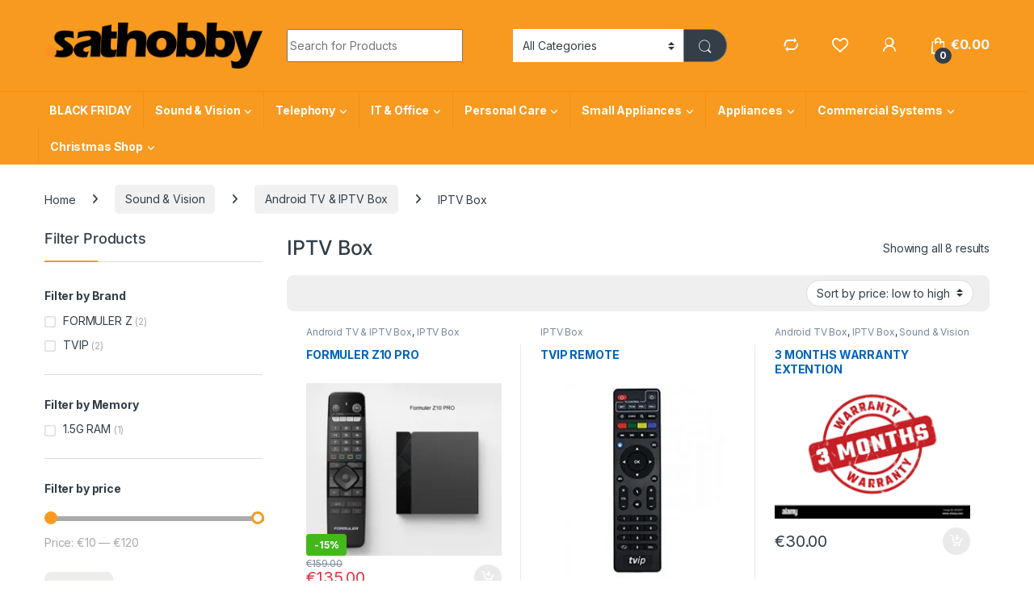

--- FILE ---
content_type: text/html; charset=UTF-8
request_url: https://www.sathobby.com/product-category/tv-home-cinema/android-tv-iptv-box/iptv-box/
body_size: 28276
content:
<!DOCTYPE html>
<html lang="en-US">
<head>
<meta charset="UTF-8">
<meta name="viewport" content="width=device-width, initial-scale=1">
<link rel="profile" href="http://gmpg.org/xfn/11">
<link rel="pingback" href="https://www.sathobby.com/xmlrpc.php">

				<script>document.documentElement.className = document.documentElement.className + ' yes-js js_active js'</script>
			<title>IPTV Box &#8211; Sathobby</title>
<meta name='robots' content='max-image-preview:large' />
<script>window._wca = window._wca || [];</script>
<link rel='dns-prefetch' href='//stats.wp.com' />
<link rel='dns-prefetch' href='//fonts.googleapis.com' />
<link rel='preconnect' href='//i0.wp.com' />
<link rel='preconnect' href='//c0.wp.com' />
<link rel="alternate" type="application/rss+xml" title="Sathobby &raquo; Feed" href="https://www.sathobby.com/feed/" />
<link rel="alternate" type="application/rss+xml" title="Sathobby &raquo; IPTV Box Category Feed" href="https://www.sathobby.com/product-category/sound-vision/android-tv-iptv-box/iptv-box/feed/" />
<style id='wp-img-auto-sizes-contain-inline-css' type='text/css'>
img:is([sizes=auto i],[sizes^="auto," i]){contain-intrinsic-size:3000px 1500px}
/*# sourceURL=wp-img-auto-sizes-contain-inline-css */
</style>

<style id='wp-emoji-styles-inline-css' type='text/css'>

	img.wp-smiley, img.emoji {
		display: inline !important;
		border: none !important;
		box-shadow: none !important;
		height: 1em !important;
		width: 1em !important;
		margin: 0 0.07em !important;
		vertical-align: -0.1em !important;
		background: none !important;
		padding: 0 !important;
	}
/*# sourceURL=wp-emoji-styles-inline-css */
</style>
<link rel='stylesheet' id='wp-block-library-css' href='https://c0.wp.com/c/6.9/wp-includes/css/dist/block-library/style.min.css' type='text/css' media='all' />
<link rel='stylesheet' id='wc-blocks-style-css' href='https://c0.wp.com/p/woocommerce/9.3.5/assets/client/blocks/wc-blocks.css' type='text/css' media='all' />
<link rel='stylesheet' id='jquery-selectBox-css' href='https://www.sathobby.com/wp-content/plugins/yith-woocommerce-wishlist/assets/css/jquery.selectBox.css?ver=1.2.0' type='text/css' media='all' />
<link rel='stylesheet' id='woocommerce_prettyPhoto_css-css' href='//www.sathobby.com/wp-content/plugins/woocommerce/assets/css/prettyPhoto.css?ver=3.1.6' type='text/css' media='all' />
<link rel='stylesheet' id='yith-wcwl-main-css' href='https://www.sathobby.com/wp-content/plugins/yith-woocommerce-wishlist/assets/css/style.css?ver=4.0.0' type='text/css' media='all' />
<style id='yith-wcwl-main-inline-css' type='text/css'>
 :root { --color-add-to-wishlist-background: #333333; --color-add-to-wishlist-text: #FFFFFF; --color-add-to-wishlist-border: #333333; --color-add-to-wishlist-background-hover: #333333; --color-add-to-wishlist-text-hover: #FFFFFF; --color-add-to-wishlist-border-hover: #333333; --rounded-corners-radius: 16px; --add-to-cart-rounded-corners-radius: 16px; --feedback-duration: 3s } 
 :root { --color-add-to-wishlist-background: #333333; --color-add-to-wishlist-text: #FFFFFF; --color-add-to-wishlist-border: #333333; --color-add-to-wishlist-background-hover: #333333; --color-add-to-wishlist-text-hover: #FFFFFF; --color-add-to-wishlist-border-hover: #333333; --rounded-corners-radius: 16px; --add-to-cart-rounded-corners-radius: 16px; --feedback-duration: 3s } 
 :root { --color-add-to-wishlist-background: #333333; --color-add-to-wishlist-text: #FFFFFF; --color-add-to-wishlist-border: #333333; --color-add-to-wishlist-background-hover: #333333; --color-add-to-wishlist-text-hover: #FFFFFF; --color-add-to-wishlist-border-hover: #333333; --rounded-corners-radius: 16px; --add-to-cart-rounded-corners-radius: 16px; --feedback-duration: 3s } 
 :root { --color-add-to-wishlist-background: #333333; --color-add-to-wishlist-text: #FFFFFF; --color-add-to-wishlist-border: #333333; --color-add-to-wishlist-background-hover: #333333; --color-add-to-wishlist-text-hover: #FFFFFF; --color-add-to-wishlist-border-hover: #333333; --rounded-corners-radius: 16px; --add-to-cart-rounded-corners-radius: 16px; --feedback-duration: 3s } 
 :root { --color-add-to-wishlist-background: #333333; --color-add-to-wishlist-text: #FFFFFF; --color-add-to-wishlist-border: #333333; --color-add-to-wishlist-background-hover: #333333; --color-add-to-wishlist-text-hover: #FFFFFF; --color-add-to-wishlist-border-hover: #333333; --rounded-corners-radius: 16px; --add-to-cart-rounded-corners-radius: 16px; --feedback-duration: 3s } 
 :root { --color-add-to-wishlist-background: #333333; --color-add-to-wishlist-text: #FFFFFF; --color-add-to-wishlist-border: #333333; --color-add-to-wishlist-background-hover: #333333; --color-add-to-wishlist-text-hover: #FFFFFF; --color-add-to-wishlist-border-hover: #333333; --rounded-corners-radius: 16px; --add-to-cart-rounded-corners-radius: 16px; --feedback-duration: 3s } 
 :root { --color-add-to-wishlist-background: #333333; --color-add-to-wishlist-text: #FFFFFF; --color-add-to-wishlist-border: #333333; --color-add-to-wishlist-background-hover: #333333; --color-add-to-wishlist-text-hover: #FFFFFF; --color-add-to-wishlist-border-hover: #333333; --rounded-corners-radius: 16px; --add-to-cart-rounded-corners-radius: 16px; --feedback-duration: 3s } 
 :root { --color-add-to-wishlist-background: #333333; --color-add-to-wishlist-text: #FFFFFF; --color-add-to-wishlist-border: #333333; --color-add-to-wishlist-background-hover: #333333; --color-add-to-wishlist-text-hover: #FFFFFF; --color-add-to-wishlist-border-hover: #333333; --rounded-corners-radius: 16px; --add-to-cart-rounded-corners-radius: 16px; --feedback-duration: 3s } 
 :root { --color-add-to-wishlist-background: #333333; --color-add-to-wishlist-text: #FFFFFF; --color-add-to-wishlist-border: #333333; --color-add-to-wishlist-background-hover: #333333; --color-add-to-wishlist-text-hover: #FFFFFF; --color-add-to-wishlist-border-hover: #333333; --rounded-corners-radius: 16px; --add-to-cart-rounded-corners-radius: 16px; --feedback-duration: 3s } 
 :root { --color-add-to-wishlist-background: #333333; --color-add-to-wishlist-text: #FFFFFF; --color-add-to-wishlist-border: #333333; --color-add-to-wishlist-background-hover: #333333; --color-add-to-wishlist-text-hover: #FFFFFF; --color-add-to-wishlist-border-hover: #333333; --rounded-corners-radius: 16px; --add-to-cart-rounded-corners-radius: 16px; --feedback-duration: 3s } 
/*# sourceURL=yith-wcwl-main-inline-css */
</style>
<style id='global-styles-inline-css' type='text/css'>
:root{--wp--preset--aspect-ratio--square: 1;--wp--preset--aspect-ratio--4-3: 4/3;--wp--preset--aspect-ratio--3-4: 3/4;--wp--preset--aspect-ratio--3-2: 3/2;--wp--preset--aspect-ratio--2-3: 2/3;--wp--preset--aspect-ratio--16-9: 16/9;--wp--preset--aspect-ratio--9-16: 9/16;--wp--preset--color--black: #000000;--wp--preset--color--cyan-bluish-gray: #abb8c3;--wp--preset--color--white: #ffffff;--wp--preset--color--pale-pink: #f78da7;--wp--preset--color--vivid-red: #cf2e2e;--wp--preset--color--luminous-vivid-orange: #ff6900;--wp--preset--color--luminous-vivid-amber: #fcb900;--wp--preset--color--light-green-cyan: #7bdcb5;--wp--preset--color--vivid-green-cyan: #00d084;--wp--preset--color--pale-cyan-blue: #8ed1fc;--wp--preset--color--vivid-cyan-blue: #0693e3;--wp--preset--color--vivid-purple: #9b51e0;--wp--preset--gradient--vivid-cyan-blue-to-vivid-purple: linear-gradient(135deg,rgb(6,147,227) 0%,rgb(155,81,224) 100%);--wp--preset--gradient--light-green-cyan-to-vivid-green-cyan: linear-gradient(135deg,rgb(122,220,180) 0%,rgb(0,208,130) 100%);--wp--preset--gradient--luminous-vivid-amber-to-luminous-vivid-orange: linear-gradient(135deg,rgb(252,185,0) 0%,rgb(255,105,0) 100%);--wp--preset--gradient--luminous-vivid-orange-to-vivid-red: linear-gradient(135deg,rgb(255,105,0) 0%,rgb(207,46,46) 100%);--wp--preset--gradient--very-light-gray-to-cyan-bluish-gray: linear-gradient(135deg,rgb(238,238,238) 0%,rgb(169,184,195) 100%);--wp--preset--gradient--cool-to-warm-spectrum: linear-gradient(135deg,rgb(74,234,220) 0%,rgb(151,120,209) 20%,rgb(207,42,186) 40%,rgb(238,44,130) 60%,rgb(251,105,98) 80%,rgb(254,248,76) 100%);--wp--preset--gradient--blush-light-purple: linear-gradient(135deg,rgb(255,206,236) 0%,rgb(152,150,240) 100%);--wp--preset--gradient--blush-bordeaux: linear-gradient(135deg,rgb(254,205,165) 0%,rgb(254,45,45) 50%,rgb(107,0,62) 100%);--wp--preset--gradient--luminous-dusk: linear-gradient(135deg,rgb(255,203,112) 0%,rgb(199,81,192) 50%,rgb(65,88,208) 100%);--wp--preset--gradient--pale-ocean: linear-gradient(135deg,rgb(255,245,203) 0%,rgb(182,227,212) 50%,rgb(51,167,181) 100%);--wp--preset--gradient--electric-grass: linear-gradient(135deg,rgb(202,248,128) 0%,rgb(113,206,126) 100%);--wp--preset--gradient--midnight: linear-gradient(135deg,rgb(2,3,129) 0%,rgb(40,116,252) 100%);--wp--preset--font-size--small: 13px;--wp--preset--font-size--medium: 20px;--wp--preset--font-size--large: 36px;--wp--preset--font-size--x-large: 42px;--wp--preset--font-family--inter: "Inter", sans-serif;--wp--preset--font-family--cardo: Cardo;--wp--preset--spacing--20: 0.44rem;--wp--preset--spacing--30: 0.67rem;--wp--preset--spacing--40: 1rem;--wp--preset--spacing--50: 1.5rem;--wp--preset--spacing--60: 2.25rem;--wp--preset--spacing--70: 3.38rem;--wp--preset--spacing--80: 5.06rem;--wp--preset--shadow--natural: 6px 6px 9px rgba(0, 0, 0, 0.2);--wp--preset--shadow--deep: 12px 12px 50px rgba(0, 0, 0, 0.4);--wp--preset--shadow--sharp: 6px 6px 0px rgba(0, 0, 0, 0.2);--wp--preset--shadow--outlined: 6px 6px 0px -3px rgb(255, 255, 255), 6px 6px rgb(0, 0, 0);--wp--preset--shadow--crisp: 6px 6px 0px rgb(0, 0, 0);}:where(.is-layout-flex){gap: 0.5em;}:where(.is-layout-grid){gap: 0.5em;}body .is-layout-flex{display: flex;}.is-layout-flex{flex-wrap: wrap;align-items: center;}.is-layout-flex > :is(*, div){margin: 0;}body .is-layout-grid{display: grid;}.is-layout-grid > :is(*, div){margin: 0;}:where(.wp-block-columns.is-layout-flex){gap: 2em;}:where(.wp-block-columns.is-layout-grid){gap: 2em;}:where(.wp-block-post-template.is-layout-flex){gap: 1.25em;}:where(.wp-block-post-template.is-layout-grid){gap: 1.25em;}.has-black-color{color: var(--wp--preset--color--black) !important;}.has-cyan-bluish-gray-color{color: var(--wp--preset--color--cyan-bluish-gray) !important;}.has-white-color{color: var(--wp--preset--color--white) !important;}.has-pale-pink-color{color: var(--wp--preset--color--pale-pink) !important;}.has-vivid-red-color{color: var(--wp--preset--color--vivid-red) !important;}.has-luminous-vivid-orange-color{color: var(--wp--preset--color--luminous-vivid-orange) !important;}.has-luminous-vivid-amber-color{color: var(--wp--preset--color--luminous-vivid-amber) !important;}.has-light-green-cyan-color{color: var(--wp--preset--color--light-green-cyan) !important;}.has-vivid-green-cyan-color{color: var(--wp--preset--color--vivid-green-cyan) !important;}.has-pale-cyan-blue-color{color: var(--wp--preset--color--pale-cyan-blue) !important;}.has-vivid-cyan-blue-color{color: var(--wp--preset--color--vivid-cyan-blue) !important;}.has-vivid-purple-color{color: var(--wp--preset--color--vivid-purple) !important;}.has-black-background-color{background-color: var(--wp--preset--color--black) !important;}.has-cyan-bluish-gray-background-color{background-color: var(--wp--preset--color--cyan-bluish-gray) !important;}.has-white-background-color{background-color: var(--wp--preset--color--white) !important;}.has-pale-pink-background-color{background-color: var(--wp--preset--color--pale-pink) !important;}.has-vivid-red-background-color{background-color: var(--wp--preset--color--vivid-red) !important;}.has-luminous-vivid-orange-background-color{background-color: var(--wp--preset--color--luminous-vivid-orange) !important;}.has-luminous-vivid-amber-background-color{background-color: var(--wp--preset--color--luminous-vivid-amber) !important;}.has-light-green-cyan-background-color{background-color: var(--wp--preset--color--light-green-cyan) !important;}.has-vivid-green-cyan-background-color{background-color: var(--wp--preset--color--vivid-green-cyan) !important;}.has-pale-cyan-blue-background-color{background-color: var(--wp--preset--color--pale-cyan-blue) !important;}.has-vivid-cyan-blue-background-color{background-color: var(--wp--preset--color--vivid-cyan-blue) !important;}.has-vivid-purple-background-color{background-color: var(--wp--preset--color--vivid-purple) !important;}.has-black-border-color{border-color: var(--wp--preset--color--black) !important;}.has-cyan-bluish-gray-border-color{border-color: var(--wp--preset--color--cyan-bluish-gray) !important;}.has-white-border-color{border-color: var(--wp--preset--color--white) !important;}.has-pale-pink-border-color{border-color: var(--wp--preset--color--pale-pink) !important;}.has-vivid-red-border-color{border-color: var(--wp--preset--color--vivid-red) !important;}.has-luminous-vivid-orange-border-color{border-color: var(--wp--preset--color--luminous-vivid-orange) !important;}.has-luminous-vivid-amber-border-color{border-color: var(--wp--preset--color--luminous-vivid-amber) !important;}.has-light-green-cyan-border-color{border-color: var(--wp--preset--color--light-green-cyan) !important;}.has-vivid-green-cyan-border-color{border-color: var(--wp--preset--color--vivid-green-cyan) !important;}.has-pale-cyan-blue-border-color{border-color: var(--wp--preset--color--pale-cyan-blue) !important;}.has-vivid-cyan-blue-border-color{border-color: var(--wp--preset--color--vivid-cyan-blue) !important;}.has-vivid-purple-border-color{border-color: var(--wp--preset--color--vivid-purple) !important;}.has-vivid-cyan-blue-to-vivid-purple-gradient-background{background: var(--wp--preset--gradient--vivid-cyan-blue-to-vivid-purple) !important;}.has-light-green-cyan-to-vivid-green-cyan-gradient-background{background: var(--wp--preset--gradient--light-green-cyan-to-vivid-green-cyan) !important;}.has-luminous-vivid-amber-to-luminous-vivid-orange-gradient-background{background: var(--wp--preset--gradient--luminous-vivid-amber-to-luminous-vivid-orange) !important;}.has-luminous-vivid-orange-to-vivid-red-gradient-background{background: var(--wp--preset--gradient--luminous-vivid-orange-to-vivid-red) !important;}.has-very-light-gray-to-cyan-bluish-gray-gradient-background{background: var(--wp--preset--gradient--very-light-gray-to-cyan-bluish-gray) !important;}.has-cool-to-warm-spectrum-gradient-background{background: var(--wp--preset--gradient--cool-to-warm-spectrum) !important;}.has-blush-light-purple-gradient-background{background: var(--wp--preset--gradient--blush-light-purple) !important;}.has-blush-bordeaux-gradient-background{background: var(--wp--preset--gradient--blush-bordeaux) !important;}.has-luminous-dusk-gradient-background{background: var(--wp--preset--gradient--luminous-dusk) !important;}.has-pale-ocean-gradient-background{background: var(--wp--preset--gradient--pale-ocean) !important;}.has-electric-grass-gradient-background{background: var(--wp--preset--gradient--electric-grass) !important;}.has-midnight-gradient-background{background: var(--wp--preset--gradient--midnight) !important;}.has-small-font-size{font-size: var(--wp--preset--font-size--small) !important;}.has-medium-font-size{font-size: var(--wp--preset--font-size--medium) !important;}.has-large-font-size{font-size: var(--wp--preset--font-size--large) !important;}.has-x-large-font-size{font-size: var(--wp--preset--font-size--x-large) !important;}
/*# sourceURL=global-styles-inline-css */
</style>

<style id='classic-theme-styles-inline-css' type='text/css'>
/*! This file is auto-generated */
.wp-block-button__link{color:#fff;background-color:#32373c;border-radius:9999px;box-shadow:none;text-decoration:none;padding:calc(.667em + 2px) calc(1.333em + 2px);font-size:1.125em}.wp-block-file__button{background:#32373c;color:#fff;text-decoration:none}
/*# sourceURL=/wp-includes/css/classic-themes.min.css */
</style>
<link rel='stylesheet' id='mas-wc-brands-style-css' href='https://www.sathobby.com/wp-content/plugins/mas-woocommerce-brands/assets/css/style.css?ver=1.0.9' type='text/css' media='all' />
<style id='woocommerce-inline-inline-css' type='text/css'>
.woocommerce form .form-row .required { visibility: visible; }
/*# sourceURL=woocommerce-inline-inline-css */
</style>
<link rel='stylesheet' id='jquery-colorbox-css' href='https://www.sathobby.com/wp-content/plugins/yith-woocommerce-compare/assets/css/colorbox.css?ver=1.4.21' type='text/css' media='all' />
<link rel='stylesheet' id='electro-fonts-css' href='https://fonts.googleapis.com/css2?family=Inter:wght@300;400;600;700&#038;display=swap' type='text/css' media='all' />
<link rel='stylesheet' id='font-electro-css' href='https://www.sathobby.com/wp-content/themes/electro/assets/css/font-electro.css?ver=3.5.3' type='text/css' media='all' />
<link rel='stylesheet' id='fontawesome-css' href='https://www.sathobby.com/wp-content/themes/electro/assets/vendor/fontawesome/css/all.min.css?ver=3.5.3' type='text/css' media='all' />
<link rel='stylesheet' id='animate-css-css' href='https://www.sathobby.com/wp-content/themes/electro/assets/vendor/animate.css/animate.min.css?ver=3.5.3' type='text/css' media='all' />
<link rel='stylesheet' id='electro-style-css' href='https://www.sathobby.com/wp-content/themes/electro/style.min.css?ver=3.5.3' type='text/css' media='all' />
<link rel='stylesheet' id='electro-color-css' href='https://www.sathobby.com/wp-content/themes/electro/assets/css/colors/orange.min.css?ver=3.5.3' type='text/css' media='all' />
<link rel='stylesheet' id='electro-elementor-style-css' href='https://www.sathobby.com/wp-content/themes/electro/elementor.css?ver=3.5.3' type='text/css' media='all' />
<script type="text/javascript" src="https://c0.wp.com/c/6.9/wp-includes/js/jquery/jquery.min.js" id="jquery-core-js"></script>
<script type="text/javascript" src="https://c0.wp.com/c/6.9/wp-includes/js/jquery/jquery-migrate.min.js" id="jquery-migrate-js"></script>
<script type="text/javascript" src="https://www.sathobby.com/wp-content/plugins/revslider/public/assets/js/rbtools.min.js?ver=6.6.20" id="tp-tools-js"></script>
<script type="text/javascript" src="https://www.sathobby.com/wp-content/plugins/revslider/public/assets/js/rs6.min.js?ver=6.6.20" id="revmin-js"></script>
<script type="text/javascript" src="https://c0.wp.com/p/woocommerce/9.3.5/assets/js/jquery-blockui/jquery.blockUI.min.js" id="jquery-blockui-js" data-wp-strategy="defer"></script>
<script type="text/javascript" id="wc-add-to-cart-js-extra">
/* <![CDATA[ */
var wc_add_to_cart_params = {"ajax_url":"/wp-admin/admin-ajax.php","wc_ajax_url":"/?wc-ajax=%%endpoint%%","i18n_view_cart":"View cart","cart_url":"https://www.sathobby.com/cart/","is_cart":"","cart_redirect_after_add":"no"};
//# sourceURL=wc-add-to-cart-js-extra
/* ]]> */
</script>
<script type="text/javascript" src="https://c0.wp.com/p/woocommerce/9.3.5/assets/js/frontend/add-to-cart.min.js" id="wc-add-to-cart-js" data-wp-strategy="defer"></script>
<script type="text/javascript" src="https://c0.wp.com/p/woocommerce/9.3.5/assets/js/js-cookie/js.cookie.min.js" id="js-cookie-js" defer="defer" data-wp-strategy="defer"></script>
<script type="text/javascript" id="woocommerce-js-extra">
/* <![CDATA[ */
var woocommerce_params = {"ajax_url":"/wp-admin/admin-ajax.php","wc_ajax_url":"/?wc-ajax=%%endpoint%%"};
//# sourceURL=woocommerce-js-extra
/* ]]> */
</script>
<script type="text/javascript" src="https://c0.wp.com/p/woocommerce/9.3.5/assets/js/frontend/woocommerce.min.js" id="woocommerce-js" defer="defer" data-wp-strategy="defer"></script>
<script type="text/javascript" src="https://www.sathobby.com/wp-content/plugins/js_composer/assets/js/vendors/woocommerce-add-to-cart.js?ver=7.9" id="vc_woocommerce-add-to-cart-js-js"></script>
<script type="text/javascript" id="WCPAY_ASSETS-js-extra">
/* <![CDATA[ */
var wcpayAssets = {"url":"https://www.sathobby.com/wp-content/plugins/woocommerce-payments/dist/"};
//# sourceURL=WCPAY_ASSETS-js-extra
/* ]]> */
</script>
<script type="text/javascript" id="wc-cart-fragments-js-extra">
/* <![CDATA[ */
var wc_cart_fragments_params = {"ajax_url":"/wp-admin/admin-ajax.php","wc_ajax_url":"/?wc-ajax=%%endpoint%%","cart_hash_key":"wc_cart_hash_2415310edcbf3972a00fb356bfe6f835","fragment_name":"wc_fragments_2415310edcbf3972a00fb356bfe6f835","request_timeout":"5000"};
//# sourceURL=wc-cart-fragments-js-extra
/* ]]> */
</script>
<script type="text/javascript" src="https://c0.wp.com/p/woocommerce/9.3.5/assets/js/frontend/cart-fragments.min.js" id="wc-cart-fragments-js" defer="defer" data-wp-strategy="defer"></script>
<script type="text/javascript" src="https://stats.wp.com/s-202604.js" id="woocommerce-analytics-js" defer="defer" data-wp-strategy="defer"></script>
<script></script><link rel="https://api.w.org/" href="https://www.sathobby.com/wp-json/" /><link rel="alternate" title="JSON" type="application/json" href="https://www.sathobby.com/wp-json/wp/v2/product_cat/1147" /><link rel="EditURI" type="application/rsd+xml" title="RSD" href="https://www.sathobby.com/xmlrpc.php?rsd" />
<meta name="generator" content="WordPress 6.9" />
<meta name="generator" content="WooCommerce 9.3.5" />
<meta name="generator" content="Redux 4.5.0" />	<style>img#wpstats{display:none}</style>
			<noscript><style>.woocommerce-product-gallery{ opacity: 1 !important; }</style></noscript>
	<meta name="generator" content="Elementor 3.32.2; features: e_font_icon_svg, additional_custom_breakpoints; settings: css_print_method-external, google_font-enabled, font_display-auto">
			<style>
				.e-con.e-parent:nth-of-type(n+4):not(.e-lazyloaded):not(.e-no-lazyload),
				.e-con.e-parent:nth-of-type(n+4):not(.e-lazyloaded):not(.e-no-lazyload) * {
					background-image: none !important;
				}
				@media screen and (max-height: 1024px) {
					.e-con.e-parent:nth-of-type(n+3):not(.e-lazyloaded):not(.e-no-lazyload),
					.e-con.e-parent:nth-of-type(n+3):not(.e-lazyloaded):not(.e-no-lazyload) * {
						background-image: none !important;
					}
				}
				@media screen and (max-height: 640px) {
					.e-con.e-parent:nth-of-type(n+2):not(.e-lazyloaded):not(.e-no-lazyload),
					.e-con.e-parent:nth-of-type(n+2):not(.e-lazyloaded):not(.e-no-lazyload) * {
						background-image: none !important;
					}
				}
			</style>
			<meta name="generator" content="Powered by WPBakery Page Builder - drag and drop page builder for WordPress."/>
<meta name="generator" content="Powered by Slider Revolution 6.6.20 - responsive, Mobile-Friendly Slider Plugin for WordPress with comfortable drag and drop interface." />
<style class='wp-fonts-local' type='text/css'>
@font-face{font-family:Inter;font-style:normal;font-weight:300 900;font-display:fallback;src:url('https://www.sathobby.com/wp-content/plugins/woocommerce/assets/fonts/Inter-VariableFont_slnt,wght.woff2') format('woff2');font-stretch:normal;}
@font-face{font-family:Cardo;font-style:normal;font-weight:400;font-display:fallback;src:url('https://www.sathobby.com/wp-content/plugins/woocommerce/assets/fonts/cardo_normal_400.woff2') format('woff2');}
</style>
<link rel="icon" href="https://i0.wp.com/www.sathobby.com/wp-content/uploads/2020/05/cropped-favIco.png?fit=32%2C32&#038;ssl=1" sizes="32x32" />
<link rel="icon" href="https://i0.wp.com/www.sathobby.com/wp-content/uploads/2020/05/cropped-favIco.png?fit=192%2C192&#038;ssl=1" sizes="192x192" />
<link rel="apple-touch-icon" href="https://i0.wp.com/www.sathobby.com/wp-content/uploads/2020/05/cropped-favIco.png?fit=180%2C180&#038;ssl=1" />
<meta name="msapplication-TileImage" content="https://i0.wp.com/www.sathobby.com/wp-content/uploads/2020/05/cropped-favIco.png?fit=270%2C270&#038;ssl=1" />
<script>function setREVStartSize(e){
			//window.requestAnimationFrame(function() {
				window.RSIW = window.RSIW===undefined ? window.innerWidth : window.RSIW;
				window.RSIH = window.RSIH===undefined ? window.innerHeight : window.RSIH;
				try {
					var pw = document.getElementById(e.c).parentNode.offsetWidth,
						newh;
					pw = pw===0 || isNaN(pw) || (e.l=="fullwidth" || e.layout=="fullwidth") ? window.RSIW : pw;
					e.tabw = e.tabw===undefined ? 0 : parseInt(e.tabw);
					e.thumbw = e.thumbw===undefined ? 0 : parseInt(e.thumbw);
					e.tabh = e.tabh===undefined ? 0 : parseInt(e.tabh);
					e.thumbh = e.thumbh===undefined ? 0 : parseInt(e.thumbh);
					e.tabhide = e.tabhide===undefined ? 0 : parseInt(e.tabhide);
					e.thumbhide = e.thumbhide===undefined ? 0 : parseInt(e.thumbhide);
					e.mh = e.mh===undefined || e.mh=="" || e.mh==="auto" ? 0 : parseInt(e.mh,0);
					if(e.layout==="fullscreen" || e.l==="fullscreen")
						newh = Math.max(e.mh,window.RSIH);
					else{
						e.gw = Array.isArray(e.gw) ? e.gw : [e.gw];
						for (var i in e.rl) if (e.gw[i]===undefined || e.gw[i]===0) e.gw[i] = e.gw[i-1];
						e.gh = e.el===undefined || e.el==="" || (Array.isArray(e.el) && e.el.length==0)? e.gh : e.el;
						e.gh = Array.isArray(e.gh) ? e.gh : [e.gh];
						for (var i in e.rl) if (e.gh[i]===undefined || e.gh[i]===0) e.gh[i] = e.gh[i-1];
											
						var nl = new Array(e.rl.length),
							ix = 0,
							sl;
						e.tabw = e.tabhide>=pw ? 0 : e.tabw;
						e.thumbw = e.thumbhide>=pw ? 0 : e.thumbw;
						e.tabh = e.tabhide>=pw ? 0 : e.tabh;
						e.thumbh = e.thumbhide>=pw ? 0 : e.thumbh;
						for (var i in e.rl) nl[i] = e.rl[i]<window.RSIW ? 0 : e.rl[i];
						sl = nl[0];
						for (var i in nl) if (sl>nl[i] && nl[i]>0) { sl = nl[i]; ix=i;}
						var m = pw>(e.gw[ix]+e.tabw+e.thumbw) ? 1 : (pw-(e.tabw+e.thumbw)) / (e.gw[ix]);
						newh =  (e.gh[ix] * m) + (e.tabh + e.thumbh);
					}
					var el = document.getElementById(e.c);
					if (el!==null && el) el.style.height = newh+"px";
					el = document.getElementById(e.c+"_wrapper");
					if (el!==null && el) {
						el.style.height = newh+"px";
						el.style.display = "block";
					}
				} catch(e){
					console.log("Failure at Presize of Slider:" + e)
				}
			//});
		  };</script>
		<style type="text/css" id="wp-custom-css">
			@media (max-width: 400px) {
	.mobile-landing-iframe .da-block,
	.mobile-landing-iframe .product-categories-list .categories,
	.mobile-landing-iframe .mobile-handheld-department ul.nav,
	.mobile-landing-iframe .show-nav .nav,
	.mobile-landing-iframe .products-list.v2 ul.products,
	.mobile-landing-iframe .home-mobile-v2-features-block .features-list{
		    overflow: hidden;
	}
	
	.mobile-landing-iframe:not(.admin-bar) .mobile-header-v2,
	.mobile-landing-iframe:not(.admin-bar) .mobile-header-v1{
		padding-top: 40px;
	}
	
.mobile-landing-iframe .site-footer {
	  padding-bottom: 0;
}
}


		</style>
		<noscript><style> .wpb_animate_when_almost_visible { opacity: 1; }</style></noscript><link rel='stylesheet' id='js_composer_front-css' href='https://www.sathobby.com/wp-content/plugins/js_composer/assets/css/js_composer.min.css?ver=7.9' type='text/css' media='all' />
<link rel='stylesheet' id='rs-plugin-settings-css' href='https://www.sathobby.com/wp-content/plugins/revslider/public/assets/css/rs6.css?ver=6.6.20' type='text/css' media='all' />
<style id='rs-plugin-settings-inline-css' type='text/css'>
#rs-demo-id {}
/*# sourceURL=rs-plugin-settings-inline-css */
</style>
</head>

<body class="archive tax-product_cat term-iptv-box term-1147 wp-custom-logo wp-theme-electro theme-electro woocommerce woocommerce-page woocommerce-no-js left-sidebar wpb-js-composer js-comp-ver-7.9 vc_responsive elementor-default elementor-kit-36440">
	<div class="off-canvas-wrapper w-100 position-relative">
<div id="page" class="hfeed site">
	<div class="full-color-background">
				<a class="skip-link screen-reader-text visually-hidden" href="#site-navigation">Skip to navigation</a>
		<a class="skip-link screen-reader-text visually-hidden" href="#content">Skip to content</a>
		
			
		<div class="top-bar hidden-lg-down d-none d-xl-block">
			<div class="container clearfix">
						</div>
		</div><!-- /.top-bar -->

			
		
		<header id="masthead" class="site-header stick-this header-v4">
			<div class="container hidden-lg-down d-none d-xl-block">
						<div class="masthead row align-items-center">
				<div class="header-logo-area d-flex justify-content-between align-items-center">
					<div class="header-site-branding">
				<a href="https://www.sathobby.com/" class="header-logo-link">
					<img fetchpriority="high" src="https://www.sathobby.com/wp-content/uploads/2022/04/sathobbyLogo.png" alt="Sathobby" class="img-header-logo" width="600" height="126" />
				</a>
			</div>
					<div class="off-canvas-navigation-wrapper off-canvas-hide-in-desktop d-xl-none">
			<div class="off-canvas-navbar-toggle-buttons clearfix">
				<button class="navbar-toggler navbar-toggle-hamburger " type="button">
					<i class="ec ec-menu"></i>
				</button>
				<button class="navbar-toggler navbar-toggle-close " type="button">
					<i class="ec ec-close-remove"></i>
				</button>
			</div>

			<div class="off-canvas-navigation
							 light" id="default-oc-header">
				<ul id="menu-navbar-primary" class="nav nav-inline yamm"><li id="menu-item-36861" class="menu-item menu-item-type-custom menu-item-object-custom menu-item-36861"><a title="BLACK FRIDAY" href="https://www.sathobby.com/product-category/black-f-offers/">BLACK FRIDAY</a></li>
<li id="menu-item-36490" class="yamm-fw menu-item menu-item-type-custom menu-item-object-custom menu-item-has-children menu-item-36490 dropdown"><a title="Sound &amp; Vision" href="#" data-bs-toggle="dropdown" class="dropdown-toggle" aria-haspopup="true">Sound &amp; Vision</a>
<ul role="menu" class=" dropdown-menu">
	<li id="menu-item-36493" class="menu-item menu-item-type-post_type menu-item-object-mas_static_content menu-item-36493"><div class="yamm-content"><div class="vc_row wpb_row vc_row-fluid"><div class="wpb_column vc_column_container vc_col-sm-4"><div class="vc_column-inner"><div class="wpb_wrapper"><div class="vc_row wpb_row vc_inner vc_row-fluid image-vertical-align vc_row-o-content-top vc_row-flex"><div class="wpb_column vc_column_container vc_col-sm-6"><div class="vc_column-inner"><div class="wpb_wrapper">
	<div  class="wpb_single_image wpb_content_element vc_align_left wpb_content_element">
		
		<figure class="wpb_wrapper vc_figure">
			<div class="vc_single_image-wrapper   vc_box_border_grey"><img loading="lazy" class="vc_single_image-img " src="https://i0.wp.com/www.sathobby.com/wp-content/uploads/2018/04/TV_Section-200x200.jpg" width="200" height="200" alt="TV_Section" title="TV_Section" loading="lazy" /></div>
		</figure>
	</div>
</div></div></div><div class="wpb_column vc_column_container vc_col-sm-6"><div class="vc_column-inner"><div class="wpb_wrapper">
	<div class="wpb_text_column wpb_content_element" >
		<div class="wpb_wrapper">
			<ul>
<li><strong>TV and Accessories</strong></li>
<li><a href="https://www.sathobby.com/product-category/tv-home-cinema/televisions/">Televisions</a></li>
<li><a href="https://www.sathobby.com/product-category/tv-home-cinema/tv-wall-brackets/">Wall Brackets</a></li>
<li><a href="https://www.sathobby.com/product-category/hifi-audio/cables-adaptors/">Cables and Adaptors</a></li>
<li><a href="https://www.sathobby.com/product-category/tv-home-cinema/tv-accessories/tv-remote-controls/">Remote Controls</a></li>
</ul>
<ul>
<li><strong>Home Cinema</strong></li>
<li><a href="https://www.sathobby.com/product-category/tv-home-cinema/soundbars/">Soundbars</a></li>
<li><a href="https://www.sathobby.com/product-category/tv-home-cinema/home-theater-system/">Home Theater Systems</a></li>
<li><a href="https://www.sathobby.com/product-category/hifi-audio/home-cinema/dvd-player-recorder/">Blu Ray and DVD Player</a></li>
<li><a href="https://www.sathobby.com/product-category/tv-home-cinema/portable-dvd-players/">Portable DVD Players</a></li>
</ul>

		</div>
	</div>
</div></div></div></div></div></div></div><div class="wpb_column vc_column_container vc_col-sm-4"><div class="vc_column-inner"><div class="wpb_wrapper"><div class="vc_row wpb_row vc_inner vc_row-fluid image-vertical-align vc_row-o-content-top vc_row-flex"><div class="wpb_column vc_column_container vc_col-sm-6"><div class="vc_column-inner"><div class="wpb_wrapper">
	<div  class="wpb_single_image wpb_content_element vc_align_left wpb_content_element">
		
		<figure class="wpb_wrapper vc_figure">
			<div class="vc_single_image-wrapper   vc_box_border_grey"><img loading="lazy" class="vc_single_image-img " src="https://i0.wp.com/www.sathobby.com/wp-content/uploads/2018/04/TV_Section2-200x200.jpg" width="200" height="200" alt="TV_Section2" title="TV_Section2" loading="lazy" /></div>
		</figure>
	</div>
</div></div></div><div class="wpb_column vc_column_container vc_col-sm-6"><div class="vc_column-inner"><div class="wpb_wrapper">
	<div class="wpb_text_column wpb_content_element" >
		<div class="wpb_wrapper">
			<ul>
<li><strong>Portable Audio</strong></li>
<li><a href="https://www.sathobby.com/product-category/hifi-audio/portable-speakers/">Portable Speakers</a></li>
<li><a href="https://www.sathobby.com/product-category/hifi-audio/mp3-mp4-players/">MP3 &amp; MP4 Players</a></li>
<li><a href="https://www.sathobby.com/product-category/hifi-audio/voice-recorders/">Voice Recorders</a></li>
<li><a href="https://www.sathobby.com/product-category/hifi-audio/portable-radio-dab/">Portable Radio &amp; DAB</a></li>
<li><a href="https://www.sathobby.com/product-category/hifi-audio/radio-alarm-clock/">Radio Alarm Clock </a></li>
</ul>
<ul>
<li><strong>TV Boxes</strong></li>
<li><a href="https://www.sathobby.com/product-category/tv-home-cinema/android-tv-iptv-box/iptv-box/"><span class="item-title"><span class="menu-item-title">IPTV BOX</span></span></a></li>
<li><a href="https://www.sathobby.com/product-category/tv-home-cinema/android-tv-box/"><span class="item-title"><span class="menu-item-title">Android TV Box</span></span></a></li>
<li><a href="https://www.sathobby.com/product-category/tv-home-cinema/dvb-t-satellite-recievers/"><span class="item-title"><span class="menu-item-title">DVB-T &amp; Satellite</span></span></a></li>
<li><a href="https://www.sathobby.com/product-category/security-system/">Security Systems</a></li>
</ul>

		</div>
	</div>
</div></div></div></div></div></div></div><div class="wpb_column vc_column_container vc_col-sm-4"><div class="vc_column-inner"><div class="wpb_wrapper"><div class="vc_row wpb_row vc_inner vc_row-fluid image-vertical-align vc_row-o-content-top vc_row-flex"><div class="wpb_column vc_column_container vc_col-sm-6"><div class="vc_column-inner"><div class="wpb_wrapper">
	<div  class="wpb_single_image wpb_content_element vc_align_left wpb_content_element">
		
		<figure class="wpb_wrapper vc_figure">
			<div class="vc_single_image-wrapper   vc_box_border_grey"><img loading="lazy" class="vc_single_image-img " src="https://i0.wp.com/www.sathobby.com/wp-content/uploads/2018/04/TV_Section3-200x200.jpg" width="200" height="200" alt="TV_Section3" title="TV_Section3" loading="lazy" /></div>
		</figure>
	</div>
</div></div></div><div class="wpb_column vc_column_container vc_col-sm-6"><div class="vc_column-inner"><div class="wpb_wrapper">
	<div class="wpb_text_column wpb_content_element" >
		<div class="wpb_wrapper">
			<ul>
<li>HIFI Audio</li>
<li><a href="https://www.sathobby.com/product-category/hifi-audio/hifi-system/">HiFi Systems</a></li>
<li><a href="https://www.sathobby.com/product-category/hifi-audio/mp/">Karaoke Machines</a></li>
<li><a href="https://www.sathobby.com/product-category/hifi-audio/boombox/">BoomBox</a></li>
<li><a href="https://www.sathobby.com/product-category/hifi-audio/speakers/">Speakers</a></li>
<li><a href="https://www.sathobby.com/product-category/hifi-audio/headphones/">Headphones</a></li>
<li><a href="https://www.sathobby.com/product-category/hifi-audio/earphones/">Earphones</a></li>
</ul>
<ul>
<li><strong>Car Audio and Vision</strong></li>
<li><a href="https://www.sathobby.com/product-category/hifi-audio/car-audio/">Car Audio</a></li>
<li><a href="https://www.sathobby.com/product-category/camera-accessories/dash-cams/">Dash Cams</a></li>
</ul>

		</div>
	</div>
</div></div></div></div></div></div></div></div></div></li>
</ul>
</li>
<li id="menu-item-35985" class="yamm-fw menu-item menu-item-type-custom menu-item-object-custom menu-item-has-children menu-item-35985 dropdown"><a title="Telephony" href="#" data-bs-toggle="dropdown" class="dropdown-toggle" aria-haspopup="true">Telephony</a>
<ul role="menu" class=" dropdown-menu">
	<li id="menu-item-36514" class="menu-item menu-item-type-post_type menu-item-object-mas_static_content menu-item-36514"><div class="yamm-content"><div class="vc_row wpb_row vc_row-fluid vc_row-o-content-top vc_row-flex"><div class="wpb_column vc_column_container vc_col-sm-6"><div class="vc_column-inner"><div class="wpb_wrapper">
	<div  class="wpb_single_image wpb_content_element vc_align_left wpb_content_element">
		
		<figure class="wpb_wrapper vc_figure">
			<div class="vc_single_image-wrapper   vc_box_border_grey"><img loading="lazy" class="vc_single_image-img " src="https://i0.wp.com/www.sathobby.com/wp-content/uploads/2018/04/Telephony-300x300.jpg" width="300" height="300" alt="Telephony" title="Telephony" loading="lazy" /></div>
		</figure>
	</div>
</div></div></div><div class="wpb_column vc_column_container vc_col-sm-6"><div class="vc_column-inner"><div class="wpb_wrapper">
	<div class="wpb_text_column wpb_content_element" >
		<div class="wpb_wrapper">
			<ul>
<li><a href="https://www.sathobby.com/product-category/smartphones/"><strong>Smart Phones</strong></a></li>
<li><a href="https://www.sathobby.com/product-category/smartphones/android-phones/">Android Phones</a></li>
<li><a href="https://www.sathobby.com/product-category/smartphones/apple-phones/">Apple Phones</a></li>
</ul>
<ul>
<li><strong>Smart Watch</strong></li>
<li><a href="https://www.sathobby.com/product-category/phones/smartwatch/">Smartwatch</a></li>
<li>Apple Watch</li>
</ul>

		</div>
	</div>

	<div class="wpb_text_column wpb_content_element" >
		<div class="wpb_wrapper">
			<ul>
<li><strong>Home &amp; Office Phones</strong></li>
<li><a href="https://www.sathobby.com/product-category/cordless-phones/">Cordless Phones</a></li>
<li><a href="https://www.sathobby.com/product-category/corded-phones/">Corded Phones</a></li>
</ul>
<ul>
<li><strong>Smartphone Accessories</strong></li>
<li><a href="https://www.sathobby.com/product-category/power-banks/">Power banks</a></li>
<li><a href="https://www.sathobby.com/product-category/wall-chargers/">Wall Chargers</a></li>
<li><a href="https://www.sathobby.com/product-category/wireless-chargers/">Wireless Chargers</a></li>
</ul>

		</div>
	</div>
</div></div></div></div></div></li>
</ul>
</li>
<li id="menu-item-35976" class="yamm-fw menu-item menu-item-type-custom menu-item-object-custom menu-item-has-children menu-item-35976 dropdown"><a title="IT &amp; Office" href="#" data-bs-toggle="dropdown" class="dropdown-toggle" aria-haspopup="true">IT &amp; Office</a>
<ul role="menu" class=" dropdown-menu">
	<li id="menu-item-36515" class="menu-item menu-item-type-post_type menu-item-object-mas_static_content menu-item-36515"><div class="yamm-content"><p><div class="vc_row wpb_row vc_row-fluid"><div class="wpb_column vc_column_container vc_col-sm-8"><div class="vc_column-inner"><div class="wpb_wrapper"><div class="vc_row wpb_row vc_inner vc_row-fluid"><div class="wpb_column vc_column_container vc_col-sm-3"><div class="vc_column-inner"><div class="wpb_wrapper">
	<div class="wpb_text_column wpb_content_element" >
		<div class="wpb_wrapper">
			<ul>
<li><strong>Laptops</strong></li>
<li><a href="https://www.sathobby.com/product-category/computing/laptops/">Home/office Laptops</a></li>
<li>Gaming Laptops</li>
</ul>
<ul>
<li><strong>Laptop Accesories</strong></li>
<li><a href="https://www.sathobby.com/product-category/computing/laptop-bags/">Laptop Bags</a></li>
<li><a href="https://www.sathobby.com/product-category/computing/laptop-chargers/">Laptop Chargers</a></li>
<li><a href="https://www.sathobby.com/product-category/computing/stands-coolers-computing/">Stands &amp; Coolers</a></li>
</ul>
<ul>
<li><strong>Desktops</strong></li>
<li>Home/Office PC</li>
<li>Gaming PC</li>
</ul>

		</div>
	</div>
</div></div></div><div class="wpb_column vc_column_container vc_col-sm-3"><div class="vc_column-inner"><div class="wpb_wrapper">
	<div class="wpb_text_column wpb_content_element" >
		<div class="wpb_wrapper">
			<ul>
<li><strong>Peripherals</strong></li>
<li><a href="https://www.sathobby.com/product-category/monitors/">Monitors</a></li>
<li>Printers</li>
<li><a href="https://www.sathobby.com/product-category/keyboards/">Keyboards</a></li>
<li><a href="https://www.sathobby.com/product-category/mice/">Mice</a></li>
<li><a href="https://www.sathobby.com/product-category/pc-speakers/">Speakers</a></li>
<li>Webcams</li>
</ul>
<ul>
<li><strong>External Storage</strong></li>
<li><a href="https://www.sathobby.com/product-category/pen-drives/">Pen Drives</a></li>
<li><a href="https://www.sathobby.com/product-category/external-hard-drives/">External HDD</a></li>
<li><a href="https://www.sathobby.com/product-category/computing/external-storage/flash-memory-external-storage/">Memory Cards</a></li>
</ul>

		</div>
	</div>
</div></div></div><div class="wpb_column vc_column_container vc_col-sm-3"><div class="vc_column-inner"><div class="wpb_wrapper">
	<div class="wpb_text_column wpb_content_element" >
		<div class="wpb_wrapper">
			<ul>
<li><strong>Network</strong></li>
<li><a href="https://www.sathobby.com/product-category/routers/">Routers</a></li>
<li><a href="https://www.sathobby.com/product-category/networking/switches/">Swiches</a></li>
<li><a href="https://www.sathobby.com/product-category/homeplugs-extenders/">Extenders</a></li>
<li><a href="https://www.sathobby.com/product-category/computing/cables-computing/">Cables</a></li>
<li>Tools</li>
</ul>
<ul>
<li><a href="https://www.sathobby.com/product-category/consumables/"><strong>Consumables</strong></a></li>
</ul>

		</div>
	</div>
</div></div></div></div></div></div></div><div class="wpb_column vc_column_container vc_col-sm-4"><div class="vc_column-inner"><div class="wpb_wrapper">
	<div  class="wpb_single_image wpb_content_element vc_align_left wpb_content_element">
		
		<figure class="wpb_wrapper vc_figure">
			<div class="vc_single_image-wrapper   vc_box_border_grey"><img width="272" height="185" src="https://i0.wp.com/www.sathobby.com/wp-content/uploads/2018/04/thin-light-laptops.webp?fit=272%2C185&amp;ssl=1" class="vc_single_image-img attachment-full" alt="" title="thin-light-laptops" decoding="async" srcset="https://i0.wp.com/www.sathobby.com/wp-content/uploads/2018/04/thin-light-laptops.webp?w=272&amp;ssl=1 272w, https://i0.wp.com/www.sathobby.com/wp-content/uploads/2018/04/thin-light-laptops.webp?resize=250%2C170&amp;ssl=1 250w" sizes="(max-width: 272px) 100vw, 272px" /></div>
		</figure>
	</div>
</div></div></div></div></p>
</div></li>
</ul>
</li>
<li id="menu-item-36003" class="yamm-tfw menu-item menu-item-type-custom menu-item-object-custom menu-item-has-children menu-item-36003 dropdown"><a title="Personal Care" href="#" data-bs-toggle="dropdown" class="dropdown-toggle" aria-haspopup="true">Personal Care</a>
<ul role="menu" class=" dropdown-menu">
	<li id="menu-item-36516" class="menu-item menu-item-type-post_type menu-item-object-mas_static_content menu-item-36516"><div class="yamm-content"><div class="vc_row wpb_row vc_row-fluid"><div class="wpb_column vc_column_container vc_col-sm-12"><div class="vc_column-inner"><div class="wpb_wrapper"><div class="vc_row wpb_row vc_inner vc_row-fluid"><div class="wpb_column vc_column_container vc_col-sm-6"><div class="vc_column-inner"><div class="wpb_wrapper">
	<div class="wpb_text_column wpb_content_element" >
		<div class="wpb_wrapper">
			<ul>
<li><a href="https://www.sathobby.com/product-category/hair-trimmers/">Men Shavers</a></li>
<li><a href="https://www.sathobby.com/product-category/epilators/">Women Shavers</a></li>
<li><a href="https://www.sathobby.com/product-category/hair-dryers/">Hair Dryers</a></li>
<li><a href="https://www.sathobby.com/product-category/hair-straighteners/">Hair-Straighteners</a></li>
<li><a href="https://www.sathobby.com/product-category/personal-scales/">Personal Scales</a></li>
<li><a href="https://www.sathobby.com/product-category/thermometer/">Thermometer</a></li>
<li><a href="https://www.sathobby.com/product-category/health/blood-pressure-monitor/">Blood Pressure Monitor</a></li>
<li><a href="https://www.sathobby.com/product-category/fingertip-pulse-oximeter/">Pulse Oximeter</a></li>
</ul>

		</div>
	</div>
</div></div></div><div class="wpb_column vc_column_container vc_col-sm-6"><div class="vc_column-inner"><div class="wpb_wrapper">
	<div  class="wpb_single_image wpb_content_element vc_align_left wpb_content_element">
		
		<figure class="wpb_wrapper vc_figure">
			<div class="vc_single_image-wrapper   vc_box_border_grey"><img loading="lazy" class="vc_single_image-img " src="https://i0.wp.com/www.sathobby.com/wp-content/uploads/2018/04/dryer-500x500.jpg" width="500" height="500" alt="dryer" title="dryer" loading="lazy" /></div>
		</figure>
	</div>
</div></div></div></div></div></div></div></div></div></li>
</ul>
</li>
<li id="menu-item-35899" class="yamm-fw menu-item menu-item-type-custom menu-item-object-custom menu-item-has-children menu-item-35899 dropdown"><a title="Small Appliances" href="https://www.sathobby.com/product-category/small-appliances//" data-bs-toggle="dropdown" class="dropdown-toggle" aria-haspopup="true">Small Appliances</a>
<ul role="menu" class=" dropdown-menu">
	<li id="menu-item-36517" class="menu-item menu-item-type-post_type menu-item-object-mas_static_content menu-item-36517"><div class="yamm-content"><div class="vc_row wpb_row vc_row-fluid image-vertical-align"><div class="wpb_column vc_column_container vc_col-sm-8"><div class="vc_column-inner"><div class="wpb_wrapper"><div class="vc_row wpb_row vc_inner vc_row-fluid"><div class="wpb_column vc_column_container vc_col-sm-4"><div class="vc_column-inner"><div class="wpb_wrapper">
	<div class="wpb_text_column wpb_content_element" >
		<div class="wpb_wrapper">
			<ul>
<li class="nav-title"><strong>Cooking<br />
</strong></li>
<li><a href="/product-category/small-appliance/kettles/">Kettles</a></li>
<li><a href="/product-category/small-appliance/toasters/">Toasters</a></li>
<li><a href="/product-category/small-appliance/sandwich-makers/">Sandwich Makers</a></li>
<li><a href="/product-category/small-appliance/grillers/">Grillers</a></li>
<li><a href="/product-category/small-appliance/microwaves/">Microwaves</a></li>
<li><a href="/product-category/small-appliance/mini-ovens/">Mini Ovens</a></li>
<li><a href="/product-category/small-appliance/pizza-ovens/">Pizza Ovens</a></li>
<li><a href="https://www.sathobby.com/product-category/small-appliance/hotplates/">Hotplates</a></li>
<li><a href="https://www.sathobby.com/product-category/small-appliance/slow-cookers/">Slow Cookers</a></li>
<li><a href="https://www.sathobby.com/product-category/small-appliance/fryers/">Fryers</a></li>
<li><a href="https://www.sathobby.com/product-category/home-appliance/clock/">Kitchen Clocks</a></li>
<li><a href="https://www.sathobby.com/product-category/small-appliances/air-fryer/">Air Fryers</a></li>
<li></li>
</ul>

		</div>
	</div>
</div></div></div><div class="wpb_column vc_column_container vc_col-sm-4"><div class="vc_column-inner"><div class="wpb_wrapper">
	<div class="wpb_text_column wpb_content_element" >
		<div class="wpb_wrapper">
			<ul>
<li class="nav-title"><strong>Preparation<br />
</strong></li>
<li><a href="https://www.sathobby.com/product-category/small-appliance/food-processors/">Food Processors</a></li>
<li><a href="https://www.sathobby.com/product-category/small-appliance/hand-blenders/">Hand Blenders</a></li>
<li><a href="https://www.sathobby.com/product-category/small-appliance/hand-mixers/">Hand Mixers</a></li>
<li><a href="https://www.sathobby.com/product-category/small-appliance/mini-choppers/">Mini Choppers</a></li>
<li><a href="https://www.sathobby.com/product-category/small-appliance/slicer-cheese-graters/">Slicers &amp; Cheese Graters</a></li>
<li><a href="https://www.sathobby.com/product-category/small-appliance/liquidizers/">Liquidizers</a></li>
<li><a href="https://www.sathobby.com/product-category/small-appliance/citrus-juicers/">Citrus Juicres</a></li>
<li><a href="/product-category/small-appliance/juice-extractors/">Juice Extractors</a></li>
<li><a href="#">Coffee Machines</a></li>
<li><a href="/product-category/small-appliance/coffee-grinders/">Coffee Grinders</a></li>
<li><a href="/product-category/small-appliance/kitchen-scales/">Kitchen Scales</a></li>
<li><a href="https://www.sathobby.com/product-category/small-appliances/ice-machine/">Ice Machines</a></li>
</ul>

		</div>
	</div>
</div></div></div><div class="wpb_column vc_column_container vc_col-sm-4"><div class="vc_column-inner"><div class="wpb_wrapper">
	<div class="wpb_text_column wpb_content_element" >
		<div class="wpb_wrapper">
			<ul>
<li class="nav-title"><strong>Household Appliances</strong></li>
<li><a href="/product-category/small-appliance/vacumm-cleaners/">Vacuum-Cleaners</a></li>
<li><a href="https://www.sathobby.com/product-category/small-appliances/smart-robot-vacuum/">Smart Robot Vacuum</a></li>
<li><a href="/product-category/small-appliance/irons/">Iron</a></li>
</ul>

		</div>
	</div>
</div></div></div></div></div></div></div><div class="wpb_column vc_column_container vc_col-sm-4"><div class="vc_column-inner"><div class="wpb_wrapper">
	<div  class="wpb_single_image wpb_content_element vc_align_left wpb_content_element">
		
		<figure class="wpb_wrapper vc_figure">
			<div class="vc_single_image-wrapper   vc_box_border_grey"><img width="1100" height="728" src="https://i0.wp.com/www.sathobby.com/wp-content/uploads/2024/01/DB1730-STD.jpg?fit=1100%2C728&amp;ssl=1" class="vc_single_image-img attachment-large" alt="" title="DB1730 STD" decoding="async" srcset="https://i0.wp.com/www.sathobby.com/wp-content/uploads/2024/01/DB1730-STD.jpg?w=1100&amp;ssl=1 1100w, https://i0.wp.com/www.sathobby.com/wp-content/uploads/2024/01/DB1730-STD.jpg?resize=250%2C165&amp;ssl=1 250w, https://i0.wp.com/www.sathobby.com/wp-content/uploads/2024/01/DB1730-STD.jpg?resize=600%2C397&amp;ssl=1 600w, https://i0.wp.com/www.sathobby.com/wp-content/uploads/2024/01/DB1730-STD.jpg?resize=768%2C508&amp;ssl=1 768w" sizes="(max-width: 1100px) 100vw, 1100px" /></div>
		</figure>
	</div>
</div></div></div></div></div></li>
</ul>
</li>
<li id="menu-item-35970" class="yamm-fw menu-item menu-item-type-taxonomy menu-item-object-product_cat menu-item-has-children menu-item-35970 dropdown"><a title="Appliances" href="https://www.sathobby.com/product-category/white-goods/" data-bs-toggle="dropdown" class="dropdown-toggle" aria-haspopup="true">Appliances</a>
<ul role="menu" class=" dropdown-menu">
	<li id="menu-item-36518" class="menu-item menu-item-type-post_type menu-item-object-mas_static_content menu-item-36518"><div class="yamm-content"><div class="vc_row wpb_row vc_row-fluid image-vertical-align"><div class="wpb_column vc_column_container vc_col-sm-12"><div class="vc_column-inner"><div class="wpb_wrapper"><div class="vc_row wpb_row vc_inner vc_row-fluid"><div class="wpb_column vc_column_container vc_col-sm-4"><div class="vc_column-inner"><div class="wpb_wrapper">
	<div class="wpb_text_column wpb_content_element" >
		<div class="wpb_wrapper">
			<ul>
<li><strong>Air Solutions</strong></li>
<li><a href="https://www.sathobby.com/product-category/Air-Conditioners/">Air-Conditioners</a></li>
<li><a href="https://www.sathobby.com/product-category/Portable-Air-Conditioner/">Portable Air Conditioner</a></li>
<li><a href="https://www.sathobby.com/product-category/fans/">Cooling Fans</a></li>
<li><a href="https://www.sathobby.com/product-category/heaters/">Heaters</a></li>
<li><a href="https://www.sathobby.com/product-category/air-purifiers/">Air Purifiers</a></li>
<li><a href="https://www.sathobby.com/product-category/white-goods/dehumidifiers/">Dehimidifiers</a></li>
</ul>
<p>&nbsp;</p>
<ul>
<li><strong>Freestanding</strong></li>
<li><a href="https://www.sathobby.com/product-category/white-goods/freestanding/fridge-freezers/">Fridge Freezer</a></li>
<li><a href="https://www.sathobby.com/product-category/white-goods/microwaves/">Microwave Ovens</a></li>
<li><a href="https://www.sathobby.com/product-category/white-goods/washing-machine/">Washing Machine</a></li>
<li><a href="https://www.sathobby.com/product-category/white-goods/freestanding/tumble-dryers/">Tumble Dryer</a></li>
</ul>

		</div>
	</div>
</div></div></div><div class="wpb_column vc_column_container vc_col-sm-4"><div class="vc_column-inner"><div class="wpb_wrapper">
	<div class="wpb_text_column wpb_content_element" >
		<div class="wpb_wrapper">
			<ul>
<li><strong>Builtin Appliances</strong></li>
<li><a href="https://www.sathobby.com/product-category/white-goods/built-in-fridge-freezer/">Builtin Fridge Freezer</a></li>
<li><a href="https://www.sathobby.com/product-category/white-goods/built-in-ovens/">Builtin Ovens</a></li>
<li><a href="https://www.sathobby.com/product-category/white-goods/built-in/built-in-microwaves/">Builtin Microwave</a></li>
<li><a href="https://www.sathobby.com/product-category/white-goods/built-in-induction-hobs/">Builtin Induction Hob</a></li>
<li><a href="https://www.sathobby.com/product-category/white-goods/built-in/built-gas-hob/">Builtin Gas Hob</a></li>
<li><a href="https://www.sathobby.com/product-category/white-goods/built-in/built-in-washing-machine/">Builtin Washing </a><a href="https://www.sathobby.com/product-category/white-goods/built-in/built-in-washing-machine/">Machine</a></li>
<li><a href="https://www.sathobby.com/product-category/white-goods/built-in/cooker-hoods/">Cooker Hoods</a></li>
</ul>

		</div>
	</div>
</div></div></div><div class="wpb_column vc_column_container vc_col-sm-4"><div class="vc_column-inner"><div class="wpb_wrapper">
	<div  class="wpb_single_image wpb_content_element vc_align_left wpb_content_element">
		
		<figure class="wpb_wrapper vc_figure">
			<div class="vc_single_image-wrapper   vc_box_border_grey"><img loading="lazy" class="vc_single_image-img " src="https://i0.wp.com/www.sathobby.com/wp-content/uploads/2018/04/appliances-500x500.jpg" width="500" height="500" alt="appliances" title="appliances" loading="lazy" /></div>
		</figure>
	</div>
</div></div></div></div></div></div></div></div></div></li>
</ul>
</li>
<li id="menu-item-31877" class="yamm-tfw menu-item menu-item-type-taxonomy menu-item-object-product_cat menu-item-has-children menu-item-31877 dropdown"><a title="Commercial Systems" href="https://www.sathobby.com/product-category/commercial-av/" data-bs-toggle="dropdown" class="dropdown-toggle" aria-haspopup="true">Commercial Systems</a>
<ul role="menu" class=" dropdown-menu">
	<li id="menu-item-36520" class="menu-item menu-item-type-post_type menu-item-object-mas_static_content menu-item-36520"><div class="yamm-content"><div class="vc_row wpb_row vc_row-fluid"><div class="wpb_column vc_column_container vc_col-sm-12"><div class="vc_column-inner"><div class="wpb_wrapper"><div class="vc_row wpb_row vc_inner vc_row-fluid"><div class="wpb_column vc_column_container vc_col-sm-6"><div class="vc_column-inner"><div class="wpb_wrapper">
	<div  class="wpb_single_image wpb_content_element vc_align_left wpb_content_element  bg-yamm-extend-outside">
		
		<figure class="wpb_wrapper vc_figure">
			<div class="vc_single_image-wrapper   vc_box_border_grey"><img loading="lazy" width="128" height="85" src="https://i0.wp.com/www.sathobby.com/wp-content/uploads/2024/01/43UR73003LA-STD.jpg?fit=128%2C85&amp;ssl=1" class="vc_single_image-img attachment-thumbnail" alt="" title="43UR73003LA STD" decoding="async" srcset="https://i0.wp.com/www.sathobby.com/wp-content/uploads/2024/01/43UR73003LA-STD.jpg?w=1100&amp;ssl=1 1100w, https://i0.wp.com/www.sathobby.com/wp-content/uploads/2024/01/43UR73003LA-STD.jpg?resize=250%2C165&amp;ssl=1 250w, https://i0.wp.com/www.sathobby.com/wp-content/uploads/2024/01/43UR73003LA-STD.jpg?resize=600%2C397&amp;ssl=1 600w, https://i0.wp.com/www.sathobby.com/wp-content/uploads/2024/01/43UR73003LA-STD.jpg?resize=768%2C508&amp;ssl=1 768w" sizes="(max-width: 128px) 100vw, 128px" /></div>
		</figure>
	</div>
</div></div></div><div class="wpb_column vc_column_container vc_col-sm-6"><div class="vc_column-inner"><div class="wpb_wrapper">
	<div class="wpb_text_column wpb_content_element" >
		<div class="wpb_wrapper">
			<ul>
<li class="nav-title"><a href="https://www.sathobby.com/product-category/professional-display/">Professional Display</a></li>
<li>Professional Bracket</li>
</ul>

		</div>
	</div>
</div></div></div></div></div></div></div></div></div></li>
</ul>
</li>
<li id="menu-item-35512" class="yamm-tfw menu-item menu-item-type-taxonomy menu-item-object-product_cat menu-item-has-children menu-item-35512 dropdown"><a title="Christmas Shop" href="https://www.sathobby.com/product-category/christmas-shop/" data-bs-toggle="dropdown" class="dropdown-toggle" aria-haspopup="true">Christmas Shop</a>
<ul role="menu" class=" dropdown-menu">
	<li id="menu-item-36519" class="menu-item menu-item-type-post_type menu-item-object-mas_static_content menu-item-36519"><div class="yamm-content"><div class="vc_row wpb_row vc_row-fluid"><div class="wpb_column vc_column_container vc_col-sm-12"><div class="vc_column-inner"><div class="wpb_wrapper"><div class="vc_row wpb_row vc_inner vc_row-fluid"><div class="wpb_column vc_column_container vc_col-sm-6"><div class="vc_column-inner"><div class="wpb_wrapper">
	<div class="wpb_text_column wpb_content_element" >
		<div class="wpb_wrapper">
			<ul>
<li><a href="https://www.sathobby.com/product-category/christmas-shop/villages/">Lemax Villages</a></li>
<li><span class="base" data-ui-id="page-title-wrapper">Lemax Accessories &amp; decor</span></li>
<li><a href="https://www.sathobby.com/product-category/christmas-shop/decorations/">Decorations</a></li>
<li><a href="https://www.sathobby.com/product-category/christmas-shop/lights/">Lights</a></li>
</ul>

		</div>
	</div>
</div></div></div><div class="wpb_column vc_column_container vc_col-sm-6"><div class="vc_column-inner"><div class="wpb_wrapper">
	<div  class="wpb_single_image wpb_content_element vc_align_left wpb_content_element">
		
		<figure class="wpb_wrapper vc_figure">
			<div class="vc_single_image-wrapper   vc_box_border_grey"><img loading="lazy" class="vc_single_image-img " src="https://i0.wp.com/www.sathobby.com/wp-content/uploads/2023/11/Lemax-twilight-bed-breakfast-smoking-Caddington-Village-2021-scaled-250x250.jpg" width="250" height="250" alt="Lemax twilight bed &amp; breakfast (smoking Caddington Village 2021" title="Lemax twilight bed &amp; breakfast (smoking Caddington Village 2021" loading="lazy" /></div>
		</figure>
	</div>
</div></div></div></div></div></div></div></div></div></li>
</ul>
</li>
</ul>			</div>
		</div>
				</div>
		
<form class="navbar-search col" method="get" action="https://www.sathobby.com/" autocomplete="off">
	<label class="sr-only screen-reader-text visually-hidden" for="search">Search for:</label>
	<div class="input-group">
		<div class="input-search-field">
			<input type="text" id="search" class="form-control search-field product-search-field" dir="ltr" value="" name="s" placeholder="Search for Products" autocomplete="off" />
		</div>
				<div class="input-group-addon search-categories d-flex">
			<select  name='product_cat' id='electro_header_search_categories_dropdown' class='postform resizeselect'>
	<option value='0' selected='selected'>All Categories</option>
	<option class="level-0" value="uncategorized">Uncategorized</option>
	<option class="level-0" value="computing">Computing</option>
	<option class="level-0" value="sound-vision">Sound &amp; Vision</option>
	<option class="level-0" value="gaming">Gaming</option>
	<option class="level-0" value="phones">PHONES</option>
	<option class="level-0" value="smartphones">Smartphones</option>
	<option class="level-0" value="hifi-audio">Hifi Audio</option>
	<option class="level-0" value="digital-cameras">Digital Cameras</option>
	<option class="level-0" value="dash-cams">Dash Cams</option>
	<option class="level-0" value="cctv-cameras">CCTV Cameras</option>
	<option class="level-0" value="white-goods">White Goods</option>
	<option class="level-0" value="super-sale-super-sale">SUPER SALE !</option>
	<option class="level-0" value="networking">Networking</option>
	<option class="level-0" value="power-banks">Power banks</option>
	<option class="level-0" value="ovens">Ovens</option>
	<option class="level-0" value="electric-scooters">Electric Scooters</option>
	<option class="level-0" value="health-care">Health Care</option>
	<option class="level-0" value="beauty-fitness">Beauty &amp; Fitness</option>
	<option class="level-0" value="charging-audio-cables">Charging &amp; Audio Cables</option>
	<option class="level-0" value="wall-chargers">Wall Chargers</option>
	<option class="level-0" value="portable-air-conditioner">Portable Air-Conditioner</option>
	<option class="level-0" value="cooling-heating">COOLING &amp; HEATING</option>
	<option class="level-0" value="small-appliances">Small Appliances</option>
	<option class="level-0" value="personal-care">Personal Care</option>
	<option class="level-0" value="built-in-ovens-2">Built in Ovens</option>
	<option class="level-0" value="commercial-av">Commercial AV</option>
	<option class="level-0" value="batteries">Batteries</option>
	<option class="level-0" value="nvr">NVR</option>
	<option class="level-0" value="projectors">PROJECTORS</option>
	<option class="level-0" value="electronics">Electronics</option>
	<option class="level-0" value="appliances">Appliances</option>
	<option class="level-0" value="light">Light</option>
	<option class="level-0" value="christmas-shop">Christmas Shop</option>
	<option class="level-0" value="wireless-chargers">Wireless Chargers</option>
	<option class="level-0" value="air-conditioners">Air Conditioners</option>
	<option class="level-0" value="computer-monitors">Computer Monitors</option>
	<option class="level-0" value="black-f-offers">CHRISTMAS Offers</option>
	<option class="level-0" value="dehumidifiers-2">Dehumidifiers</option>
</select>
		</div>
				<div class="input-group-btn">
			<input type="hidden" id="search-param" name="post_type" value="product" />
			<button type="submit" class="btn btn-secondary"><i class="ec ec-search"></i></button>
		</div>
	</div>
	</form>
		<div class="header-icons col-auto d-flex justify-content-end align-items-center">
				<div class="header-icon" 
						data-bs-toggle="tooltip" data-bs-placement="bottom" data-bs-title="Compare">
			<a href="https://www.sathobby.com/compare/">
				<i class="ec ec-compare"></i>
							</a>
		</div>
				<div class="header-icon" 
					data-bs-toggle="tooltip" data-bs-placement="bottom" data-bs-title="Wishlist">
		<a href="https://www.sathobby.com/wishlist/">
			<i class="ec ec-favorites"></i>
					</a>
	</div>
			<div class="header-icon header-icon__user-account dropdown animate-dropdown" data-bs-toggle="tooltip" data-bs-placement="bottom" data-bs-title="My Account">
            <a class="dropdown-toggle" href="https://www.sathobby.com/my-account/" data-bs-toggle="dropdown"><i class="ec ec-user"></i></a>
            <ul class="dropdown-menu dropdown-menu-user-account">
                                <li>
                                        <div class="register-sign-in-dropdown-inner">
                        <div class="sign-in">
                            <p>Returning Customer ?</p>
                            <div class="sign-in-action"><a href="https://www.sathobby.com/my-account/" class="sign-in-button">Sign in</a></div>
                        </div>
                        <div class="register">
                            <p>Don&#039;t have an account ?</p>
                            <div class="register-action"><a href="https://www.sathobby.com/my-account/">Register</a></div>
                        </div>
                    </div>
                                    </li>
                            </ul>
        </div><div class="header-icon header-icon__cart animate-dropdown dropdown"data-bs-toggle="tooltip" data-bs-placement="bottom" data-bs-title="Cart">
            <a class="dropdown-toggle" href="https://www.sathobby.com/cart/" data-bs-toggle="dropdown">
                <i class="ec ec-shopping-bag"></i>
                <span class="cart-items-count count header-icon-counter">0</span>
                <span class="cart-items-total-price total-price"><span class="woocommerce-Price-amount amount"><bdi><span class="woocommerce-Price-currencySymbol">&euro;</span>0.00</bdi></span></span>
            </a>
                                <ul class="dropdown-menu dropdown-menu-mini-cart border-bottom-0-last-child">
                        <li>
                            <div class="widget_shopping_cart_content border-bottom-0-last-child">
                              

	<p class="woocommerce-mini-cart__empty-message">No products in the cart.</p>


                            </div>
                        </li>
                    </ul>        </div>		</div><!-- /.header-icons -->
				</div>
		<div class="electro-navbar-primary electro-animate-dropdown">
		<div class="container"><ul id="menu-navbar-primary-1" class="nav navbar-nav yamm"><li id="menu-item-36861" class="menu-item menu-item-type-custom menu-item-object-custom menu-item-36861"><a title="BLACK FRIDAY" href="https://www.sathobby.com/product-category/black-f-offers/">BLACK FRIDAY</a></li>
<li id="menu-item-36490" class="yamm-fw menu-item menu-item-type-custom menu-item-object-custom menu-item-has-children menu-item-36490 dropdown"><a title="Sound &amp; Vision" href="#" class="dropdown-toggle" aria-haspopup="true" data-hover="dropdown">Sound &amp; Vision</a>
<ul role="menu" class=" dropdown-menu">
	<li id="menu-item-36493" class="menu-item menu-item-type-post_type menu-item-object-mas_static_content menu-item-36493"><div class="yamm-content"><div class="vc_row wpb_row vc_row-fluid"><div class="wpb_column vc_column_container vc_col-sm-4"><div class="vc_column-inner"><div class="wpb_wrapper"><div class="vc_row wpb_row vc_inner vc_row-fluid image-vertical-align vc_row-o-content-top vc_row-flex"><div class="wpb_column vc_column_container vc_col-sm-6"><div class="vc_column-inner"><div class="wpb_wrapper">
	<div  class="wpb_single_image wpb_content_element vc_align_left wpb_content_element">
		
		<figure class="wpb_wrapper vc_figure">
			<div class="vc_single_image-wrapper   vc_box_border_grey"><img loading="lazy" class="vc_single_image-img " src="https://i0.wp.com/www.sathobby.com/wp-content/uploads/2018/04/TV_Section-200x200.jpg" width="200" height="200" alt="TV_Section" title="TV_Section" loading="lazy" /></div>
		</figure>
	</div>
</div></div></div><div class="wpb_column vc_column_container vc_col-sm-6"><div class="vc_column-inner"><div class="wpb_wrapper">
	<div class="wpb_text_column wpb_content_element" >
		<div class="wpb_wrapper">
			<ul>
<li><strong>TV and Accessories</strong></li>
<li><a href="https://www.sathobby.com/product-category/tv-home-cinema/televisions/">Televisions</a></li>
<li><a href="https://www.sathobby.com/product-category/tv-home-cinema/tv-wall-brackets/">Wall Brackets</a></li>
<li><a href="https://www.sathobby.com/product-category/hifi-audio/cables-adaptors/">Cables and Adaptors</a></li>
<li><a href="https://www.sathobby.com/product-category/tv-home-cinema/tv-accessories/tv-remote-controls/">Remote Controls</a></li>
</ul>
<ul>
<li><strong>Home Cinema</strong></li>
<li><a href="https://www.sathobby.com/product-category/tv-home-cinema/soundbars/">Soundbars</a></li>
<li><a href="https://www.sathobby.com/product-category/tv-home-cinema/home-theater-system/">Home Theater Systems</a></li>
<li><a href="https://www.sathobby.com/product-category/hifi-audio/home-cinema/dvd-player-recorder/">Blu Ray and DVD Player</a></li>
<li><a href="https://www.sathobby.com/product-category/tv-home-cinema/portable-dvd-players/">Portable DVD Players</a></li>
</ul>

		</div>
	</div>
</div></div></div></div></div></div></div><div class="wpb_column vc_column_container vc_col-sm-4"><div class="vc_column-inner"><div class="wpb_wrapper"><div class="vc_row wpb_row vc_inner vc_row-fluid image-vertical-align vc_row-o-content-top vc_row-flex"><div class="wpb_column vc_column_container vc_col-sm-6"><div class="vc_column-inner"><div class="wpb_wrapper">
	<div  class="wpb_single_image wpb_content_element vc_align_left wpb_content_element">
		
		<figure class="wpb_wrapper vc_figure">
			<div class="vc_single_image-wrapper   vc_box_border_grey"><img loading="lazy" class="vc_single_image-img " src="https://i0.wp.com/www.sathobby.com/wp-content/uploads/2018/04/TV_Section2-200x200.jpg" width="200" height="200" alt="TV_Section2" title="TV_Section2" loading="lazy" /></div>
		</figure>
	</div>
</div></div></div><div class="wpb_column vc_column_container vc_col-sm-6"><div class="vc_column-inner"><div class="wpb_wrapper">
	<div class="wpb_text_column wpb_content_element" >
		<div class="wpb_wrapper">
			<ul>
<li><strong>Portable Audio</strong></li>
<li><a href="https://www.sathobby.com/product-category/hifi-audio/portable-speakers/">Portable Speakers</a></li>
<li><a href="https://www.sathobby.com/product-category/hifi-audio/mp3-mp4-players/">MP3 &amp; MP4 Players</a></li>
<li><a href="https://www.sathobby.com/product-category/hifi-audio/voice-recorders/">Voice Recorders</a></li>
<li><a href="https://www.sathobby.com/product-category/hifi-audio/portable-radio-dab/">Portable Radio &amp; DAB</a></li>
<li><a href="https://www.sathobby.com/product-category/hifi-audio/radio-alarm-clock/">Radio Alarm Clock </a></li>
</ul>
<ul>
<li><strong>TV Boxes</strong></li>
<li><a href="https://www.sathobby.com/product-category/tv-home-cinema/android-tv-iptv-box/iptv-box/"><span class="item-title"><span class="menu-item-title">IPTV BOX</span></span></a></li>
<li><a href="https://www.sathobby.com/product-category/tv-home-cinema/android-tv-box/"><span class="item-title"><span class="menu-item-title">Android TV Box</span></span></a></li>
<li><a href="https://www.sathobby.com/product-category/tv-home-cinema/dvb-t-satellite-recievers/"><span class="item-title"><span class="menu-item-title">DVB-T &amp; Satellite</span></span></a></li>
<li><a href="https://www.sathobby.com/product-category/security-system/">Security Systems</a></li>
</ul>

		</div>
	</div>
</div></div></div></div></div></div></div><div class="wpb_column vc_column_container vc_col-sm-4"><div class="vc_column-inner"><div class="wpb_wrapper"><div class="vc_row wpb_row vc_inner vc_row-fluid image-vertical-align vc_row-o-content-top vc_row-flex"><div class="wpb_column vc_column_container vc_col-sm-6"><div class="vc_column-inner"><div class="wpb_wrapper">
	<div  class="wpb_single_image wpb_content_element vc_align_left wpb_content_element">
		
		<figure class="wpb_wrapper vc_figure">
			<div class="vc_single_image-wrapper   vc_box_border_grey"><img loading="lazy" class="vc_single_image-img " src="https://i0.wp.com/www.sathobby.com/wp-content/uploads/2018/04/TV_Section3-200x200.jpg" width="200" height="200" alt="TV_Section3" title="TV_Section3" loading="lazy" /></div>
		</figure>
	</div>
</div></div></div><div class="wpb_column vc_column_container vc_col-sm-6"><div class="vc_column-inner"><div class="wpb_wrapper">
	<div class="wpb_text_column wpb_content_element" >
		<div class="wpb_wrapper">
			<ul>
<li>HIFI Audio</li>
<li><a href="https://www.sathobby.com/product-category/hifi-audio/hifi-system/">HiFi Systems</a></li>
<li><a href="https://www.sathobby.com/product-category/hifi-audio/mp/">Karaoke Machines</a></li>
<li><a href="https://www.sathobby.com/product-category/hifi-audio/boombox/">BoomBox</a></li>
<li><a href="https://www.sathobby.com/product-category/hifi-audio/speakers/">Speakers</a></li>
<li><a href="https://www.sathobby.com/product-category/hifi-audio/headphones/">Headphones</a></li>
<li><a href="https://www.sathobby.com/product-category/hifi-audio/earphones/">Earphones</a></li>
</ul>
<ul>
<li><strong>Car Audio and Vision</strong></li>
<li><a href="https://www.sathobby.com/product-category/hifi-audio/car-audio/">Car Audio</a></li>
<li><a href="https://www.sathobby.com/product-category/camera-accessories/dash-cams/">Dash Cams</a></li>
</ul>

		</div>
	</div>
</div></div></div></div></div></div></div></div></div></li>
</ul>
</li>
<li id="menu-item-35985" class="yamm-fw menu-item menu-item-type-custom menu-item-object-custom menu-item-has-children menu-item-35985 dropdown"><a title="Telephony" href="#" class="dropdown-toggle" aria-haspopup="true" data-hover="dropdown">Telephony</a>
<ul role="menu" class=" dropdown-menu">
	<li id="menu-item-36514" class="menu-item menu-item-type-post_type menu-item-object-mas_static_content menu-item-36514"><div class="yamm-content"><div class="vc_row wpb_row vc_row-fluid vc_row-o-content-top vc_row-flex"><div class="wpb_column vc_column_container vc_col-sm-6"><div class="vc_column-inner"><div class="wpb_wrapper">
	<div  class="wpb_single_image wpb_content_element vc_align_left wpb_content_element">
		
		<figure class="wpb_wrapper vc_figure">
			<div class="vc_single_image-wrapper   vc_box_border_grey"><img loading="lazy" class="vc_single_image-img " src="https://i0.wp.com/www.sathobby.com/wp-content/uploads/2018/04/Telephony-300x300.jpg" width="300" height="300" alt="Telephony" title="Telephony" loading="lazy" /></div>
		</figure>
	</div>
</div></div></div><div class="wpb_column vc_column_container vc_col-sm-6"><div class="vc_column-inner"><div class="wpb_wrapper">
	<div class="wpb_text_column wpb_content_element" >
		<div class="wpb_wrapper">
			<ul>
<li><a href="https://www.sathobby.com/product-category/smartphones/"><strong>Smart Phones</strong></a></li>
<li><a href="https://www.sathobby.com/product-category/smartphones/android-phones/">Android Phones</a></li>
<li><a href="https://www.sathobby.com/product-category/smartphones/apple-phones/">Apple Phones</a></li>
</ul>
<ul>
<li><strong>Smart Watch</strong></li>
<li><a href="https://www.sathobby.com/product-category/phones/smartwatch/">Smartwatch</a></li>
<li>Apple Watch</li>
</ul>

		</div>
	</div>

	<div class="wpb_text_column wpb_content_element" >
		<div class="wpb_wrapper">
			<ul>
<li><strong>Home &amp; Office Phones</strong></li>
<li><a href="https://www.sathobby.com/product-category/cordless-phones/">Cordless Phones</a></li>
<li><a href="https://www.sathobby.com/product-category/corded-phones/">Corded Phones</a></li>
</ul>
<ul>
<li><strong>Smartphone Accessories</strong></li>
<li><a href="https://www.sathobby.com/product-category/power-banks/">Power banks</a></li>
<li><a href="https://www.sathobby.com/product-category/wall-chargers/">Wall Chargers</a></li>
<li><a href="https://www.sathobby.com/product-category/wireless-chargers/">Wireless Chargers</a></li>
</ul>

		</div>
	</div>
</div></div></div></div></div></li>
</ul>
</li>
<li id="menu-item-35976" class="yamm-fw menu-item menu-item-type-custom menu-item-object-custom menu-item-has-children menu-item-35976 dropdown"><a title="IT &amp; Office" href="#" class="dropdown-toggle" aria-haspopup="true" data-hover="dropdown">IT &amp; Office</a>
<ul role="menu" class=" dropdown-menu">
	<li id="menu-item-36515" class="menu-item menu-item-type-post_type menu-item-object-mas_static_content menu-item-36515"><div class="yamm-content"><p><div class="vc_row wpb_row vc_row-fluid"><div class="wpb_column vc_column_container vc_col-sm-8"><div class="vc_column-inner"><div class="wpb_wrapper"><div class="vc_row wpb_row vc_inner vc_row-fluid"><div class="wpb_column vc_column_container vc_col-sm-3"><div class="vc_column-inner"><div class="wpb_wrapper">
	<div class="wpb_text_column wpb_content_element" >
		<div class="wpb_wrapper">
			<ul>
<li><strong>Laptops</strong></li>
<li><a href="https://www.sathobby.com/product-category/computing/laptops/">Home/office Laptops</a></li>
<li>Gaming Laptops</li>
</ul>
<ul>
<li><strong>Laptop Accesories</strong></li>
<li><a href="https://www.sathobby.com/product-category/computing/laptop-bags/">Laptop Bags</a></li>
<li><a href="https://www.sathobby.com/product-category/computing/laptop-chargers/">Laptop Chargers</a></li>
<li><a href="https://www.sathobby.com/product-category/computing/stands-coolers-computing/">Stands &amp; Coolers</a></li>
</ul>
<ul>
<li><strong>Desktops</strong></li>
<li>Home/Office PC</li>
<li>Gaming PC</li>
</ul>

		</div>
	</div>
</div></div></div><div class="wpb_column vc_column_container vc_col-sm-3"><div class="vc_column-inner"><div class="wpb_wrapper">
	<div class="wpb_text_column wpb_content_element" >
		<div class="wpb_wrapper">
			<ul>
<li><strong>Peripherals</strong></li>
<li><a href="https://www.sathobby.com/product-category/monitors/">Monitors</a></li>
<li>Printers</li>
<li><a href="https://www.sathobby.com/product-category/keyboards/">Keyboards</a></li>
<li><a href="https://www.sathobby.com/product-category/mice/">Mice</a></li>
<li><a href="https://www.sathobby.com/product-category/pc-speakers/">Speakers</a></li>
<li>Webcams</li>
</ul>
<ul>
<li><strong>External Storage</strong></li>
<li><a href="https://www.sathobby.com/product-category/pen-drives/">Pen Drives</a></li>
<li><a href="https://www.sathobby.com/product-category/external-hard-drives/">External HDD</a></li>
<li><a href="https://www.sathobby.com/product-category/computing/external-storage/flash-memory-external-storage/">Memory Cards</a></li>
</ul>

		</div>
	</div>
</div></div></div><div class="wpb_column vc_column_container vc_col-sm-3"><div class="vc_column-inner"><div class="wpb_wrapper">
	<div class="wpb_text_column wpb_content_element" >
		<div class="wpb_wrapper">
			<ul>
<li><strong>Network</strong></li>
<li><a href="https://www.sathobby.com/product-category/routers/">Routers</a></li>
<li><a href="https://www.sathobby.com/product-category/networking/switches/">Swiches</a></li>
<li><a href="https://www.sathobby.com/product-category/homeplugs-extenders/">Extenders</a></li>
<li><a href="https://www.sathobby.com/product-category/computing/cables-computing/">Cables</a></li>
<li>Tools</li>
</ul>
<ul>
<li><a href="https://www.sathobby.com/product-category/consumables/"><strong>Consumables</strong></a></li>
</ul>

		</div>
	</div>
</div></div></div></div></div></div></div><div class="wpb_column vc_column_container vc_col-sm-4"><div class="vc_column-inner"><div class="wpb_wrapper">
	<div  class="wpb_single_image wpb_content_element vc_align_left wpb_content_element">
		
		<figure class="wpb_wrapper vc_figure">
			<div class="vc_single_image-wrapper   vc_box_border_grey"><img width="272" height="185" src="https://i0.wp.com/www.sathobby.com/wp-content/uploads/2018/04/thin-light-laptops.webp?fit=272%2C185&amp;ssl=1" class="vc_single_image-img attachment-full" alt="" title="thin-light-laptops" decoding="async" srcset="https://i0.wp.com/www.sathobby.com/wp-content/uploads/2018/04/thin-light-laptops.webp?w=272&amp;ssl=1 272w, https://i0.wp.com/www.sathobby.com/wp-content/uploads/2018/04/thin-light-laptops.webp?resize=250%2C170&amp;ssl=1 250w" sizes="(max-width: 272px) 100vw, 272px" /></div>
		</figure>
	</div>
</div></div></div></div></p>
</div></li>
</ul>
</li>
<li id="menu-item-36003" class="yamm-tfw menu-item menu-item-type-custom menu-item-object-custom menu-item-has-children menu-item-36003 dropdown"><a title="Personal Care" href="#" class="dropdown-toggle" aria-haspopup="true" data-hover="dropdown">Personal Care</a>
<ul role="menu" class=" dropdown-menu">
	<li id="menu-item-36516" class="menu-item menu-item-type-post_type menu-item-object-mas_static_content menu-item-36516"><div class="yamm-content"><div class="vc_row wpb_row vc_row-fluid"><div class="wpb_column vc_column_container vc_col-sm-12"><div class="vc_column-inner"><div class="wpb_wrapper"><div class="vc_row wpb_row vc_inner vc_row-fluid"><div class="wpb_column vc_column_container vc_col-sm-6"><div class="vc_column-inner"><div class="wpb_wrapper">
	<div class="wpb_text_column wpb_content_element" >
		<div class="wpb_wrapper">
			<ul>
<li><a href="https://www.sathobby.com/product-category/hair-trimmers/">Men Shavers</a></li>
<li><a href="https://www.sathobby.com/product-category/epilators/">Women Shavers</a></li>
<li><a href="https://www.sathobby.com/product-category/hair-dryers/">Hair Dryers</a></li>
<li><a href="https://www.sathobby.com/product-category/hair-straighteners/">Hair-Straighteners</a></li>
<li><a href="https://www.sathobby.com/product-category/personal-scales/">Personal Scales</a></li>
<li><a href="https://www.sathobby.com/product-category/thermometer/">Thermometer</a></li>
<li><a href="https://www.sathobby.com/product-category/health/blood-pressure-monitor/">Blood Pressure Monitor</a></li>
<li><a href="https://www.sathobby.com/product-category/fingertip-pulse-oximeter/">Pulse Oximeter</a></li>
</ul>

		</div>
	</div>
</div></div></div><div class="wpb_column vc_column_container vc_col-sm-6"><div class="vc_column-inner"><div class="wpb_wrapper">
	<div  class="wpb_single_image wpb_content_element vc_align_left wpb_content_element">
		
		<figure class="wpb_wrapper vc_figure">
			<div class="vc_single_image-wrapper   vc_box_border_grey"><img loading="lazy" class="vc_single_image-img " src="https://i0.wp.com/www.sathobby.com/wp-content/uploads/2018/04/dryer-500x500.jpg" width="500" height="500" alt="dryer" title="dryer" loading="lazy" /></div>
		</figure>
	</div>
</div></div></div></div></div></div></div></div></div></li>
</ul>
</li>
<li id="menu-item-35899" class="yamm-fw menu-item menu-item-type-custom menu-item-object-custom menu-item-has-children menu-item-35899 dropdown"><a title="Small Appliances" href="https://www.sathobby.com/product-category/small-appliances//" class="dropdown-toggle" aria-haspopup="true" data-hover="dropdown">Small Appliances</a>
<ul role="menu" class=" dropdown-menu">
	<li id="menu-item-36517" class="menu-item menu-item-type-post_type menu-item-object-mas_static_content menu-item-36517"><div class="yamm-content"><div class="vc_row wpb_row vc_row-fluid image-vertical-align"><div class="wpb_column vc_column_container vc_col-sm-8"><div class="vc_column-inner"><div class="wpb_wrapper"><div class="vc_row wpb_row vc_inner vc_row-fluid"><div class="wpb_column vc_column_container vc_col-sm-4"><div class="vc_column-inner"><div class="wpb_wrapper">
	<div class="wpb_text_column wpb_content_element" >
		<div class="wpb_wrapper">
			<ul>
<li class="nav-title"><strong>Cooking<br />
</strong></li>
<li><a href="/product-category/small-appliance/kettles/">Kettles</a></li>
<li><a href="/product-category/small-appliance/toasters/">Toasters</a></li>
<li><a href="/product-category/small-appliance/sandwich-makers/">Sandwich Makers</a></li>
<li><a href="/product-category/small-appliance/grillers/">Grillers</a></li>
<li><a href="/product-category/small-appliance/microwaves/">Microwaves</a></li>
<li><a href="/product-category/small-appliance/mini-ovens/">Mini Ovens</a></li>
<li><a href="/product-category/small-appliance/pizza-ovens/">Pizza Ovens</a></li>
<li><a href="https://www.sathobby.com/product-category/small-appliance/hotplates/">Hotplates</a></li>
<li><a href="https://www.sathobby.com/product-category/small-appliance/slow-cookers/">Slow Cookers</a></li>
<li><a href="https://www.sathobby.com/product-category/small-appliance/fryers/">Fryers</a></li>
<li><a href="https://www.sathobby.com/product-category/home-appliance/clock/">Kitchen Clocks</a></li>
<li><a href="https://www.sathobby.com/product-category/small-appliances/air-fryer/">Air Fryers</a></li>
<li></li>
</ul>

		</div>
	</div>
</div></div></div><div class="wpb_column vc_column_container vc_col-sm-4"><div class="vc_column-inner"><div class="wpb_wrapper">
	<div class="wpb_text_column wpb_content_element" >
		<div class="wpb_wrapper">
			<ul>
<li class="nav-title"><strong>Preparation<br />
</strong></li>
<li><a href="https://www.sathobby.com/product-category/small-appliance/food-processors/">Food Processors</a></li>
<li><a href="https://www.sathobby.com/product-category/small-appliance/hand-blenders/">Hand Blenders</a></li>
<li><a href="https://www.sathobby.com/product-category/small-appliance/hand-mixers/">Hand Mixers</a></li>
<li><a href="https://www.sathobby.com/product-category/small-appliance/mini-choppers/">Mini Choppers</a></li>
<li><a href="https://www.sathobby.com/product-category/small-appliance/slicer-cheese-graters/">Slicers &amp; Cheese Graters</a></li>
<li><a href="https://www.sathobby.com/product-category/small-appliance/liquidizers/">Liquidizers</a></li>
<li><a href="https://www.sathobby.com/product-category/small-appliance/citrus-juicers/">Citrus Juicres</a></li>
<li><a href="/product-category/small-appliance/juice-extractors/">Juice Extractors</a></li>
<li><a href="#">Coffee Machines</a></li>
<li><a href="/product-category/small-appliance/coffee-grinders/">Coffee Grinders</a></li>
<li><a href="/product-category/small-appliance/kitchen-scales/">Kitchen Scales</a></li>
<li><a href="https://www.sathobby.com/product-category/small-appliances/ice-machine/">Ice Machines</a></li>
</ul>

		</div>
	</div>
</div></div></div><div class="wpb_column vc_column_container vc_col-sm-4"><div class="vc_column-inner"><div class="wpb_wrapper">
	<div class="wpb_text_column wpb_content_element" >
		<div class="wpb_wrapper">
			<ul>
<li class="nav-title"><strong>Household Appliances</strong></li>
<li><a href="/product-category/small-appliance/vacumm-cleaners/">Vacuum-Cleaners</a></li>
<li><a href="https://www.sathobby.com/product-category/small-appliances/smart-robot-vacuum/">Smart Robot Vacuum</a></li>
<li><a href="/product-category/small-appliance/irons/">Iron</a></li>
</ul>

		</div>
	</div>
</div></div></div></div></div></div></div><div class="wpb_column vc_column_container vc_col-sm-4"><div class="vc_column-inner"><div class="wpb_wrapper">
	<div  class="wpb_single_image wpb_content_element vc_align_left wpb_content_element">
		
		<figure class="wpb_wrapper vc_figure">
			<div class="vc_single_image-wrapper   vc_box_border_grey"><img width="1100" height="728" src="https://i0.wp.com/www.sathobby.com/wp-content/uploads/2024/01/DB1730-STD.jpg?fit=1100%2C728&amp;ssl=1" class="vc_single_image-img attachment-large" alt="" title="DB1730 STD" decoding="async" srcset="https://i0.wp.com/www.sathobby.com/wp-content/uploads/2024/01/DB1730-STD.jpg?w=1100&amp;ssl=1 1100w, https://i0.wp.com/www.sathobby.com/wp-content/uploads/2024/01/DB1730-STD.jpg?resize=250%2C165&amp;ssl=1 250w, https://i0.wp.com/www.sathobby.com/wp-content/uploads/2024/01/DB1730-STD.jpg?resize=600%2C397&amp;ssl=1 600w, https://i0.wp.com/www.sathobby.com/wp-content/uploads/2024/01/DB1730-STD.jpg?resize=768%2C508&amp;ssl=1 768w" sizes="(max-width: 1100px) 100vw, 1100px" /></div>
		</figure>
	</div>
</div></div></div></div></div></li>
</ul>
</li>
<li id="menu-item-35970" class="yamm-fw menu-item menu-item-type-taxonomy menu-item-object-product_cat menu-item-has-children menu-item-35970 dropdown"><a title="Appliances" href="https://www.sathobby.com/product-category/white-goods/" class="dropdown-toggle" aria-haspopup="true" data-hover="dropdown">Appliances</a>
<ul role="menu" class=" dropdown-menu">
	<li id="menu-item-36518" class="menu-item menu-item-type-post_type menu-item-object-mas_static_content menu-item-36518"><div class="yamm-content"><div class="vc_row wpb_row vc_row-fluid image-vertical-align"><div class="wpb_column vc_column_container vc_col-sm-12"><div class="vc_column-inner"><div class="wpb_wrapper"><div class="vc_row wpb_row vc_inner vc_row-fluid"><div class="wpb_column vc_column_container vc_col-sm-4"><div class="vc_column-inner"><div class="wpb_wrapper">
	<div class="wpb_text_column wpb_content_element" >
		<div class="wpb_wrapper">
			<ul>
<li><strong>Air Solutions</strong></li>
<li><a href="https://www.sathobby.com/product-category/Air-Conditioners/">Air-Conditioners</a></li>
<li><a href="https://www.sathobby.com/product-category/Portable-Air-Conditioner/">Portable Air Conditioner</a></li>
<li><a href="https://www.sathobby.com/product-category/fans/">Cooling Fans</a></li>
<li><a href="https://www.sathobby.com/product-category/heaters/">Heaters</a></li>
<li><a href="https://www.sathobby.com/product-category/air-purifiers/">Air Purifiers</a></li>
<li><a href="https://www.sathobby.com/product-category/white-goods/dehumidifiers/">Dehimidifiers</a></li>
</ul>
<p>&nbsp;</p>
<ul>
<li><strong>Freestanding</strong></li>
<li><a href="https://www.sathobby.com/product-category/white-goods/freestanding/fridge-freezers/">Fridge Freezer</a></li>
<li><a href="https://www.sathobby.com/product-category/white-goods/microwaves/">Microwave Ovens</a></li>
<li><a href="https://www.sathobby.com/product-category/white-goods/washing-machine/">Washing Machine</a></li>
<li><a href="https://www.sathobby.com/product-category/white-goods/freestanding/tumble-dryers/">Tumble Dryer</a></li>
</ul>

		</div>
	</div>
</div></div></div><div class="wpb_column vc_column_container vc_col-sm-4"><div class="vc_column-inner"><div class="wpb_wrapper">
	<div class="wpb_text_column wpb_content_element" >
		<div class="wpb_wrapper">
			<ul>
<li><strong>Builtin Appliances</strong></li>
<li><a href="https://www.sathobby.com/product-category/white-goods/built-in-fridge-freezer/">Builtin Fridge Freezer</a></li>
<li><a href="https://www.sathobby.com/product-category/white-goods/built-in-ovens/">Builtin Ovens</a></li>
<li><a href="https://www.sathobby.com/product-category/white-goods/built-in/built-in-microwaves/">Builtin Microwave</a></li>
<li><a href="https://www.sathobby.com/product-category/white-goods/built-in-induction-hobs/">Builtin Induction Hob</a></li>
<li><a href="https://www.sathobby.com/product-category/white-goods/built-in/built-gas-hob/">Builtin Gas Hob</a></li>
<li><a href="https://www.sathobby.com/product-category/white-goods/built-in/built-in-washing-machine/">Builtin Washing </a><a href="https://www.sathobby.com/product-category/white-goods/built-in/built-in-washing-machine/">Machine</a></li>
<li><a href="https://www.sathobby.com/product-category/white-goods/built-in/cooker-hoods/">Cooker Hoods</a></li>
</ul>

		</div>
	</div>
</div></div></div><div class="wpb_column vc_column_container vc_col-sm-4"><div class="vc_column-inner"><div class="wpb_wrapper">
	<div  class="wpb_single_image wpb_content_element vc_align_left wpb_content_element">
		
		<figure class="wpb_wrapper vc_figure">
			<div class="vc_single_image-wrapper   vc_box_border_grey"><img loading="lazy" class="vc_single_image-img " src="https://i0.wp.com/www.sathobby.com/wp-content/uploads/2018/04/appliances-500x500.jpg" width="500" height="500" alt="appliances" title="appliances" loading="lazy" /></div>
		</figure>
	</div>
</div></div></div></div></div></div></div></div></div></li>
</ul>
</li>
<li id="menu-item-31877" class="yamm-tfw menu-item menu-item-type-taxonomy menu-item-object-product_cat menu-item-has-children menu-item-31877 dropdown"><a title="Commercial Systems" href="https://www.sathobby.com/product-category/commercial-av/" class="dropdown-toggle" aria-haspopup="true" data-hover="dropdown">Commercial Systems</a>
<ul role="menu" class=" dropdown-menu">
	<li id="menu-item-36520" class="menu-item menu-item-type-post_type menu-item-object-mas_static_content menu-item-36520"><div class="yamm-content"><div class="vc_row wpb_row vc_row-fluid"><div class="wpb_column vc_column_container vc_col-sm-12"><div class="vc_column-inner"><div class="wpb_wrapper"><div class="vc_row wpb_row vc_inner vc_row-fluid"><div class="wpb_column vc_column_container vc_col-sm-6"><div class="vc_column-inner"><div class="wpb_wrapper">
	<div  class="wpb_single_image wpb_content_element vc_align_left wpb_content_element  bg-yamm-extend-outside">
		
		<figure class="wpb_wrapper vc_figure">
			<div class="vc_single_image-wrapper   vc_box_border_grey"><img loading="lazy" width="128" height="85" src="https://i0.wp.com/www.sathobby.com/wp-content/uploads/2024/01/43UR73003LA-STD.jpg?fit=128%2C85&amp;ssl=1" class="vc_single_image-img attachment-thumbnail" alt="" title="43UR73003LA STD" decoding="async" srcset="https://i0.wp.com/www.sathobby.com/wp-content/uploads/2024/01/43UR73003LA-STD.jpg?w=1100&amp;ssl=1 1100w, https://i0.wp.com/www.sathobby.com/wp-content/uploads/2024/01/43UR73003LA-STD.jpg?resize=250%2C165&amp;ssl=1 250w, https://i0.wp.com/www.sathobby.com/wp-content/uploads/2024/01/43UR73003LA-STD.jpg?resize=600%2C397&amp;ssl=1 600w, https://i0.wp.com/www.sathobby.com/wp-content/uploads/2024/01/43UR73003LA-STD.jpg?resize=768%2C508&amp;ssl=1 768w" sizes="(max-width: 128px) 100vw, 128px" /></div>
		</figure>
	</div>
</div></div></div><div class="wpb_column vc_column_container vc_col-sm-6"><div class="vc_column-inner"><div class="wpb_wrapper">
	<div class="wpb_text_column wpb_content_element" >
		<div class="wpb_wrapper">
			<ul>
<li class="nav-title"><a href="https://www.sathobby.com/product-category/professional-display/">Professional Display</a></li>
<li>Professional Bracket</li>
</ul>

		</div>
	</div>
</div></div></div></div></div></div></div></div></div></li>
</ul>
</li>
<li id="menu-item-35512" class="yamm-tfw menu-item menu-item-type-taxonomy menu-item-object-product_cat menu-item-has-children menu-item-35512 dropdown"><a title="Christmas Shop" href="https://www.sathobby.com/product-category/christmas-shop/" class="dropdown-toggle" aria-haspopup="true" data-hover="dropdown">Christmas Shop</a>
<ul role="menu" class=" dropdown-menu">
	<li id="menu-item-36519" class="menu-item menu-item-type-post_type menu-item-object-mas_static_content menu-item-36519"><div class="yamm-content"><div class="vc_row wpb_row vc_row-fluid"><div class="wpb_column vc_column_container vc_col-sm-12"><div class="vc_column-inner"><div class="wpb_wrapper"><div class="vc_row wpb_row vc_inner vc_row-fluid"><div class="wpb_column vc_column_container vc_col-sm-6"><div class="vc_column-inner"><div class="wpb_wrapper">
	<div class="wpb_text_column wpb_content_element" >
		<div class="wpb_wrapper">
			<ul>
<li><a href="https://www.sathobby.com/product-category/christmas-shop/villages/">Lemax Villages</a></li>
<li><span class="base" data-ui-id="page-title-wrapper">Lemax Accessories &amp; decor</span></li>
<li><a href="https://www.sathobby.com/product-category/christmas-shop/decorations/">Decorations</a></li>
<li><a href="https://www.sathobby.com/product-category/christmas-shop/lights/">Lights</a></li>
</ul>

		</div>
	</div>
</div></div></div><div class="wpb_column vc_column_container vc_col-sm-6"><div class="vc_column-inner"><div class="wpb_wrapper">
	<div  class="wpb_single_image wpb_content_element vc_align_left wpb_content_element">
		
		<figure class="wpb_wrapper vc_figure">
			<div class="vc_single_image-wrapper   vc_box_border_grey"><img loading="lazy" class="vc_single_image-img " src="https://i0.wp.com/www.sathobby.com/wp-content/uploads/2023/11/Lemax-twilight-bed-breakfast-smoking-Caddington-Village-2021-scaled-250x250.jpg" width="250" height="250" alt="Lemax twilight bed &amp; breakfast (smoking Caddington Village 2021" title="Lemax twilight bed &amp; breakfast (smoking Caddington Village 2021" loading="lazy" /></div>
		</figure>
	</div>
</div></div></div></div></div></div></div></div></div></li>
</ul>
</li>
</ul></div>		</div>
		
			</div>

						<div class="handheld-header-wrap container hidden-xl-up d-xl-none">
				<div class="handheld-header-v2 row align-items-center handheld-stick-this ">
							<div class="off-canvas-navigation-wrapper off-canvas-hide-in-desktop d-xl-none">
			<div class="off-canvas-navbar-toggle-buttons clearfix">
				<button class="navbar-toggler navbar-toggle-hamburger " type="button">
					<i class="ec ec-menu"></i>
				</button>
				<button class="navbar-toggler navbar-toggle-close " type="button">
					<i class="ec ec-close-remove"></i>
				</button>
			</div>

			<div class="off-canvas-navigation
							 light" id="default-oc-header">
				<ul id="menu-navbar-primary-2" class="nav nav-inline yamm"><li id="menu-item-36861" class="menu-item menu-item-type-custom menu-item-object-custom menu-item-36861"><a title="BLACK FRIDAY" href="https://www.sathobby.com/product-category/black-f-offers/">BLACK FRIDAY</a></li>
<li id="menu-item-36490" class="yamm-fw menu-item menu-item-type-custom menu-item-object-custom menu-item-has-children menu-item-36490 dropdown"><a title="Sound &amp; Vision" href="#" data-bs-toggle="dropdown" class="dropdown-toggle" aria-haspopup="true">Sound &amp; Vision</a>
<ul role="menu" class=" dropdown-menu">
	<li id="menu-item-36493" class="menu-item menu-item-type-post_type menu-item-object-mas_static_content menu-item-36493"><div class="yamm-content"><div class="vc_row wpb_row vc_row-fluid"><div class="wpb_column vc_column_container vc_col-sm-4"><div class="vc_column-inner"><div class="wpb_wrapper"><div class="vc_row wpb_row vc_inner vc_row-fluid image-vertical-align vc_row-o-content-top vc_row-flex"><div class="wpb_column vc_column_container vc_col-sm-6"><div class="vc_column-inner"><div class="wpb_wrapper">
	<div  class="wpb_single_image wpb_content_element vc_align_left wpb_content_element">
		
		<figure class="wpb_wrapper vc_figure">
			<div class="vc_single_image-wrapper   vc_box_border_grey"><img loading="lazy" class="vc_single_image-img " src="https://i0.wp.com/www.sathobby.com/wp-content/uploads/2018/04/TV_Section-200x200.jpg" width="200" height="200" alt="TV_Section" title="TV_Section" loading="lazy" /></div>
		</figure>
	</div>
</div></div></div><div class="wpb_column vc_column_container vc_col-sm-6"><div class="vc_column-inner"><div class="wpb_wrapper">
	<div class="wpb_text_column wpb_content_element" >
		<div class="wpb_wrapper">
			<ul>
<li><strong>TV and Accessories</strong></li>
<li><a href="https://www.sathobby.com/product-category/tv-home-cinema/televisions/">Televisions</a></li>
<li><a href="https://www.sathobby.com/product-category/tv-home-cinema/tv-wall-brackets/">Wall Brackets</a></li>
<li><a href="https://www.sathobby.com/product-category/hifi-audio/cables-adaptors/">Cables and Adaptors</a></li>
<li><a href="https://www.sathobby.com/product-category/tv-home-cinema/tv-accessories/tv-remote-controls/">Remote Controls</a></li>
</ul>
<ul>
<li><strong>Home Cinema</strong></li>
<li><a href="https://www.sathobby.com/product-category/tv-home-cinema/soundbars/">Soundbars</a></li>
<li><a href="https://www.sathobby.com/product-category/tv-home-cinema/home-theater-system/">Home Theater Systems</a></li>
<li><a href="https://www.sathobby.com/product-category/hifi-audio/home-cinema/dvd-player-recorder/">Blu Ray and DVD Player</a></li>
<li><a href="https://www.sathobby.com/product-category/tv-home-cinema/portable-dvd-players/">Portable DVD Players</a></li>
</ul>

		</div>
	</div>
</div></div></div></div></div></div></div><div class="wpb_column vc_column_container vc_col-sm-4"><div class="vc_column-inner"><div class="wpb_wrapper"><div class="vc_row wpb_row vc_inner vc_row-fluid image-vertical-align vc_row-o-content-top vc_row-flex"><div class="wpb_column vc_column_container vc_col-sm-6"><div class="vc_column-inner"><div class="wpb_wrapper">
	<div  class="wpb_single_image wpb_content_element vc_align_left wpb_content_element">
		
		<figure class="wpb_wrapper vc_figure">
			<div class="vc_single_image-wrapper   vc_box_border_grey"><img loading="lazy" class="vc_single_image-img " src="https://i0.wp.com/www.sathobby.com/wp-content/uploads/2018/04/TV_Section2-200x200.jpg" width="200" height="200" alt="TV_Section2" title="TV_Section2" loading="lazy" /></div>
		</figure>
	</div>
</div></div></div><div class="wpb_column vc_column_container vc_col-sm-6"><div class="vc_column-inner"><div class="wpb_wrapper">
	<div class="wpb_text_column wpb_content_element" >
		<div class="wpb_wrapper">
			<ul>
<li><strong>Portable Audio</strong></li>
<li><a href="https://www.sathobby.com/product-category/hifi-audio/portable-speakers/">Portable Speakers</a></li>
<li><a href="https://www.sathobby.com/product-category/hifi-audio/mp3-mp4-players/">MP3 &amp; MP4 Players</a></li>
<li><a href="https://www.sathobby.com/product-category/hifi-audio/voice-recorders/">Voice Recorders</a></li>
<li><a href="https://www.sathobby.com/product-category/hifi-audio/portable-radio-dab/">Portable Radio &amp; DAB</a></li>
<li><a href="https://www.sathobby.com/product-category/hifi-audio/radio-alarm-clock/">Radio Alarm Clock </a></li>
</ul>
<ul>
<li><strong>TV Boxes</strong></li>
<li><a href="https://www.sathobby.com/product-category/tv-home-cinema/android-tv-iptv-box/iptv-box/"><span class="item-title"><span class="menu-item-title">IPTV BOX</span></span></a></li>
<li><a href="https://www.sathobby.com/product-category/tv-home-cinema/android-tv-box/"><span class="item-title"><span class="menu-item-title">Android TV Box</span></span></a></li>
<li><a href="https://www.sathobby.com/product-category/tv-home-cinema/dvb-t-satellite-recievers/"><span class="item-title"><span class="menu-item-title">DVB-T &amp; Satellite</span></span></a></li>
<li><a href="https://www.sathobby.com/product-category/security-system/">Security Systems</a></li>
</ul>

		</div>
	</div>
</div></div></div></div></div></div></div><div class="wpb_column vc_column_container vc_col-sm-4"><div class="vc_column-inner"><div class="wpb_wrapper"><div class="vc_row wpb_row vc_inner vc_row-fluid image-vertical-align vc_row-o-content-top vc_row-flex"><div class="wpb_column vc_column_container vc_col-sm-6"><div class="vc_column-inner"><div class="wpb_wrapper">
	<div  class="wpb_single_image wpb_content_element vc_align_left wpb_content_element">
		
		<figure class="wpb_wrapper vc_figure">
			<div class="vc_single_image-wrapper   vc_box_border_grey"><img loading="lazy" class="vc_single_image-img " src="https://i0.wp.com/www.sathobby.com/wp-content/uploads/2018/04/TV_Section3-200x200.jpg" width="200" height="200" alt="TV_Section3" title="TV_Section3" loading="lazy" /></div>
		</figure>
	</div>
</div></div></div><div class="wpb_column vc_column_container vc_col-sm-6"><div class="vc_column-inner"><div class="wpb_wrapper">
	<div class="wpb_text_column wpb_content_element" >
		<div class="wpb_wrapper">
			<ul>
<li>HIFI Audio</li>
<li><a href="https://www.sathobby.com/product-category/hifi-audio/hifi-system/">HiFi Systems</a></li>
<li><a href="https://www.sathobby.com/product-category/hifi-audio/mp/">Karaoke Machines</a></li>
<li><a href="https://www.sathobby.com/product-category/hifi-audio/boombox/">BoomBox</a></li>
<li><a href="https://www.sathobby.com/product-category/hifi-audio/speakers/">Speakers</a></li>
<li><a href="https://www.sathobby.com/product-category/hifi-audio/headphones/">Headphones</a></li>
<li><a href="https://www.sathobby.com/product-category/hifi-audio/earphones/">Earphones</a></li>
</ul>
<ul>
<li><strong>Car Audio and Vision</strong></li>
<li><a href="https://www.sathobby.com/product-category/hifi-audio/car-audio/">Car Audio</a></li>
<li><a href="https://www.sathobby.com/product-category/camera-accessories/dash-cams/">Dash Cams</a></li>
</ul>

		</div>
	</div>
</div></div></div></div></div></div></div></div></div></li>
</ul>
</li>
<li id="menu-item-35985" class="yamm-fw menu-item menu-item-type-custom menu-item-object-custom menu-item-has-children menu-item-35985 dropdown"><a title="Telephony" href="#" data-bs-toggle="dropdown" class="dropdown-toggle" aria-haspopup="true">Telephony</a>
<ul role="menu" class=" dropdown-menu">
	<li id="menu-item-36514" class="menu-item menu-item-type-post_type menu-item-object-mas_static_content menu-item-36514"><div class="yamm-content"><div class="vc_row wpb_row vc_row-fluid vc_row-o-content-top vc_row-flex"><div class="wpb_column vc_column_container vc_col-sm-6"><div class="vc_column-inner"><div class="wpb_wrapper">
	<div  class="wpb_single_image wpb_content_element vc_align_left wpb_content_element">
		
		<figure class="wpb_wrapper vc_figure">
			<div class="vc_single_image-wrapper   vc_box_border_grey"><img loading="lazy" class="vc_single_image-img " src="https://i0.wp.com/www.sathobby.com/wp-content/uploads/2018/04/Telephony-300x300.jpg" width="300" height="300" alt="Telephony" title="Telephony" loading="lazy" /></div>
		</figure>
	</div>
</div></div></div><div class="wpb_column vc_column_container vc_col-sm-6"><div class="vc_column-inner"><div class="wpb_wrapper">
	<div class="wpb_text_column wpb_content_element" >
		<div class="wpb_wrapper">
			<ul>
<li><a href="https://www.sathobby.com/product-category/smartphones/"><strong>Smart Phones</strong></a></li>
<li><a href="https://www.sathobby.com/product-category/smartphones/android-phones/">Android Phones</a></li>
<li><a href="https://www.sathobby.com/product-category/smartphones/apple-phones/">Apple Phones</a></li>
</ul>
<ul>
<li><strong>Smart Watch</strong></li>
<li><a href="https://www.sathobby.com/product-category/phones/smartwatch/">Smartwatch</a></li>
<li>Apple Watch</li>
</ul>

		</div>
	</div>

	<div class="wpb_text_column wpb_content_element" >
		<div class="wpb_wrapper">
			<ul>
<li><strong>Home &amp; Office Phones</strong></li>
<li><a href="https://www.sathobby.com/product-category/cordless-phones/">Cordless Phones</a></li>
<li><a href="https://www.sathobby.com/product-category/corded-phones/">Corded Phones</a></li>
</ul>
<ul>
<li><strong>Smartphone Accessories</strong></li>
<li><a href="https://www.sathobby.com/product-category/power-banks/">Power banks</a></li>
<li><a href="https://www.sathobby.com/product-category/wall-chargers/">Wall Chargers</a></li>
<li><a href="https://www.sathobby.com/product-category/wireless-chargers/">Wireless Chargers</a></li>
</ul>

		</div>
	</div>
</div></div></div></div></div></li>
</ul>
</li>
<li id="menu-item-35976" class="yamm-fw menu-item menu-item-type-custom menu-item-object-custom menu-item-has-children menu-item-35976 dropdown"><a title="IT &amp; Office" href="#" data-bs-toggle="dropdown" class="dropdown-toggle" aria-haspopup="true">IT &amp; Office</a>
<ul role="menu" class=" dropdown-menu">
	<li id="menu-item-36515" class="menu-item menu-item-type-post_type menu-item-object-mas_static_content menu-item-36515"><div class="yamm-content"><p><div class="vc_row wpb_row vc_row-fluid"><div class="wpb_column vc_column_container vc_col-sm-8"><div class="vc_column-inner"><div class="wpb_wrapper"><div class="vc_row wpb_row vc_inner vc_row-fluid"><div class="wpb_column vc_column_container vc_col-sm-3"><div class="vc_column-inner"><div class="wpb_wrapper">
	<div class="wpb_text_column wpb_content_element" >
		<div class="wpb_wrapper">
			<ul>
<li><strong>Laptops</strong></li>
<li><a href="https://www.sathobby.com/product-category/computing/laptops/">Home/office Laptops</a></li>
<li>Gaming Laptops</li>
</ul>
<ul>
<li><strong>Laptop Accesories</strong></li>
<li><a href="https://www.sathobby.com/product-category/computing/laptop-bags/">Laptop Bags</a></li>
<li><a href="https://www.sathobby.com/product-category/computing/laptop-chargers/">Laptop Chargers</a></li>
<li><a href="https://www.sathobby.com/product-category/computing/stands-coolers-computing/">Stands &amp; Coolers</a></li>
</ul>
<ul>
<li><strong>Desktops</strong></li>
<li>Home/Office PC</li>
<li>Gaming PC</li>
</ul>

		</div>
	</div>
</div></div></div><div class="wpb_column vc_column_container vc_col-sm-3"><div class="vc_column-inner"><div class="wpb_wrapper">
	<div class="wpb_text_column wpb_content_element" >
		<div class="wpb_wrapper">
			<ul>
<li><strong>Peripherals</strong></li>
<li><a href="https://www.sathobby.com/product-category/monitors/">Monitors</a></li>
<li>Printers</li>
<li><a href="https://www.sathobby.com/product-category/keyboards/">Keyboards</a></li>
<li><a href="https://www.sathobby.com/product-category/mice/">Mice</a></li>
<li><a href="https://www.sathobby.com/product-category/pc-speakers/">Speakers</a></li>
<li>Webcams</li>
</ul>
<ul>
<li><strong>External Storage</strong></li>
<li><a href="https://www.sathobby.com/product-category/pen-drives/">Pen Drives</a></li>
<li><a href="https://www.sathobby.com/product-category/external-hard-drives/">External HDD</a></li>
<li><a href="https://www.sathobby.com/product-category/computing/external-storage/flash-memory-external-storage/">Memory Cards</a></li>
</ul>

		</div>
	</div>
</div></div></div><div class="wpb_column vc_column_container vc_col-sm-3"><div class="vc_column-inner"><div class="wpb_wrapper">
	<div class="wpb_text_column wpb_content_element" >
		<div class="wpb_wrapper">
			<ul>
<li><strong>Network</strong></li>
<li><a href="https://www.sathobby.com/product-category/routers/">Routers</a></li>
<li><a href="https://www.sathobby.com/product-category/networking/switches/">Swiches</a></li>
<li><a href="https://www.sathobby.com/product-category/homeplugs-extenders/">Extenders</a></li>
<li><a href="https://www.sathobby.com/product-category/computing/cables-computing/">Cables</a></li>
<li>Tools</li>
</ul>
<ul>
<li><a href="https://www.sathobby.com/product-category/consumables/"><strong>Consumables</strong></a></li>
</ul>

		</div>
	</div>
</div></div></div></div></div></div></div><div class="wpb_column vc_column_container vc_col-sm-4"><div class="vc_column-inner"><div class="wpb_wrapper">
	<div  class="wpb_single_image wpb_content_element vc_align_left wpb_content_element">
		
		<figure class="wpb_wrapper vc_figure">
			<div class="vc_single_image-wrapper   vc_box_border_grey"><img width="272" height="185" src="https://i0.wp.com/www.sathobby.com/wp-content/uploads/2018/04/thin-light-laptops.webp?fit=272%2C185&amp;ssl=1" class="vc_single_image-img attachment-full" alt="" title="thin-light-laptops" decoding="async" srcset="https://i0.wp.com/www.sathobby.com/wp-content/uploads/2018/04/thin-light-laptops.webp?w=272&amp;ssl=1 272w, https://i0.wp.com/www.sathobby.com/wp-content/uploads/2018/04/thin-light-laptops.webp?resize=250%2C170&amp;ssl=1 250w" sizes="(max-width: 272px) 100vw, 272px" /></div>
		</figure>
	</div>
</div></div></div></div></p>
</div></li>
</ul>
</li>
<li id="menu-item-36003" class="yamm-tfw menu-item menu-item-type-custom menu-item-object-custom menu-item-has-children menu-item-36003 dropdown"><a title="Personal Care" href="#" data-bs-toggle="dropdown" class="dropdown-toggle" aria-haspopup="true">Personal Care</a>
<ul role="menu" class=" dropdown-menu">
	<li id="menu-item-36516" class="menu-item menu-item-type-post_type menu-item-object-mas_static_content menu-item-36516"><div class="yamm-content"><div class="vc_row wpb_row vc_row-fluid"><div class="wpb_column vc_column_container vc_col-sm-12"><div class="vc_column-inner"><div class="wpb_wrapper"><div class="vc_row wpb_row vc_inner vc_row-fluid"><div class="wpb_column vc_column_container vc_col-sm-6"><div class="vc_column-inner"><div class="wpb_wrapper">
	<div class="wpb_text_column wpb_content_element" >
		<div class="wpb_wrapper">
			<ul>
<li><a href="https://www.sathobby.com/product-category/hair-trimmers/">Men Shavers</a></li>
<li><a href="https://www.sathobby.com/product-category/epilators/">Women Shavers</a></li>
<li><a href="https://www.sathobby.com/product-category/hair-dryers/">Hair Dryers</a></li>
<li><a href="https://www.sathobby.com/product-category/hair-straighteners/">Hair-Straighteners</a></li>
<li><a href="https://www.sathobby.com/product-category/personal-scales/">Personal Scales</a></li>
<li><a href="https://www.sathobby.com/product-category/thermometer/">Thermometer</a></li>
<li><a href="https://www.sathobby.com/product-category/health/blood-pressure-monitor/">Blood Pressure Monitor</a></li>
<li><a href="https://www.sathobby.com/product-category/fingertip-pulse-oximeter/">Pulse Oximeter</a></li>
</ul>

		</div>
	</div>
</div></div></div><div class="wpb_column vc_column_container vc_col-sm-6"><div class="vc_column-inner"><div class="wpb_wrapper">
	<div  class="wpb_single_image wpb_content_element vc_align_left wpb_content_element">
		
		<figure class="wpb_wrapper vc_figure">
			<div class="vc_single_image-wrapper   vc_box_border_grey"><img loading="lazy" class="vc_single_image-img " src="https://i0.wp.com/www.sathobby.com/wp-content/uploads/2018/04/dryer-500x500.jpg" width="500" height="500" alt="dryer" title="dryer" loading="lazy" /></div>
		</figure>
	</div>
</div></div></div></div></div></div></div></div></div></li>
</ul>
</li>
<li id="menu-item-35899" class="yamm-fw menu-item menu-item-type-custom menu-item-object-custom menu-item-has-children menu-item-35899 dropdown"><a title="Small Appliances" href="https://www.sathobby.com/product-category/small-appliances//" data-bs-toggle="dropdown" class="dropdown-toggle" aria-haspopup="true">Small Appliances</a>
<ul role="menu" class=" dropdown-menu">
	<li id="menu-item-36517" class="menu-item menu-item-type-post_type menu-item-object-mas_static_content menu-item-36517"><div class="yamm-content"><div class="vc_row wpb_row vc_row-fluid image-vertical-align"><div class="wpb_column vc_column_container vc_col-sm-8"><div class="vc_column-inner"><div class="wpb_wrapper"><div class="vc_row wpb_row vc_inner vc_row-fluid"><div class="wpb_column vc_column_container vc_col-sm-4"><div class="vc_column-inner"><div class="wpb_wrapper">
	<div class="wpb_text_column wpb_content_element" >
		<div class="wpb_wrapper">
			<ul>
<li class="nav-title"><strong>Cooking<br />
</strong></li>
<li><a href="/product-category/small-appliance/kettles/">Kettles</a></li>
<li><a href="/product-category/small-appliance/toasters/">Toasters</a></li>
<li><a href="/product-category/small-appliance/sandwich-makers/">Sandwich Makers</a></li>
<li><a href="/product-category/small-appliance/grillers/">Grillers</a></li>
<li><a href="/product-category/small-appliance/microwaves/">Microwaves</a></li>
<li><a href="/product-category/small-appliance/mini-ovens/">Mini Ovens</a></li>
<li><a href="/product-category/small-appliance/pizza-ovens/">Pizza Ovens</a></li>
<li><a href="https://www.sathobby.com/product-category/small-appliance/hotplates/">Hotplates</a></li>
<li><a href="https://www.sathobby.com/product-category/small-appliance/slow-cookers/">Slow Cookers</a></li>
<li><a href="https://www.sathobby.com/product-category/small-appliance/fryers/">Fryers</a></li>
<li><a href="https://www.sathobby.com/product-category/home-appliance/clock/">Kitchen Clocks</a></li>
<li><a href="https://www.sathobby.com/product-category/small-appliances/air-fryer/">Air Fryers</a></li>
<li></li>
</ul>

		</div>
	</div>
</div></div></div><div class="wpb_column vc_column_container vc_col-sm-4"><div class="vc_column-inner"><div class="wpb_wrapper">
	<div class="wpb_text_column wpb_content_element" >
		<div class="wpb_wrapper">
			<ul>
<li class="nav-title"><strong>Preparation<br />
</strong></li>
<li><a href="https://www.sathobby.com/product-category/small-appliance/food-processors/">Food Processors</a></li>
<li><a href="https://www.sathobby.com/product-category/small-appliance/hand-blenders/">Hand Blenders</a></li>
<li><a href="https://www.sathobby.com/product-category/small-appliance/hand-mixers/">Hand Mixers</a></li>
<li><a href="https://www.sathobby.com/product-category/small-appliance/mini-choppers/">Mini Choppers</a></li>
<li><a href="https://www.sathobby.com/product-category/small-appliance/slicer-cheese-graters/">Slicers &amp; Cheese Graters</a></li>
<li><a href="https://www.sathobby.com/product-category/small-appliance/liquidizers/">Liquidizers</a></li>
<li><a href="https://www.sathobby.com/product-category/small-appliance/citrus-juicers/">Citrus Juicres</a></li>
<li><a href="/product-category/small-appliance/juice-extractors/">Juice Extractors</a></li>
<li><a href="#">Coffee Machines</a></li>
<li><a href="/product-category/small-appliance/coffee-grinders/">Coffee Grinders</a></li>
<li><a href="/product-category/small-appliance/kitchen-scales/">Kitchen Scales</a></li>
<li><a href="https://www.sathobby.com/product-category/small-appliances/ice-machine/">Ice Machines</a></li>
</ul>

		</div>
	</div>
</div></div></div><div class="wpb_column vc_column_container vc_col-sm-4"><div class="vc_column-inner"><div class="wpb_wrapper">
	<div class="wpb_text_column wpb_content_element" >
		<div class="wpb_wrapper">
			<ul>
<li class="nav-title"><strong>Household Appliances</strong></li>
<li><a href="/product-category/small-appliance/vacumm-cleaners/">Vacuum-Cleaners</a></li>
<li><a href="https://www.sathobby.com/product-category/small-appliances/smart-robot-vacuum/">Smart Robot Vacuum</a></li>
<li><a href="/product-category/small-appliance/irons/">Iron</a></li>
</ul>

		</div>
	</div>
</div></div></div></div></div></div></div><div class="wpb_column vc_column_container vc_col-sm-4"><div class="vc_column-inner"><div class="wpb_wrapper">
	<div  class="wpb_single_image wpb_content_element vc_align_left wpb_content_element">
		
		<figure class="wpb_wrapper vc_figure">
			<div class="vc_single_image-wrapper   vc_box_border_grey"><img width="1100" height="728" src="https://i0.wp.com/www.sathobby.com/wp-content/uploads/2024/01/DB1730-STD.jpg?fit=1100%2C728&amp;ssl=1" class="vc_single_image-img attachment-large" alt="" title="DB1730 STD" decoding="async" srcset="https://i0.wp.com/www.sathobby.com/wp-content/uploads/2024/01/DB1730-STD.jpg?w=1100&amp;ssl=1 1100w, https://i0.wp.com/www.sathobby.com/wp-content/uploads/2024/01/DB1730-STD.jpg?resize=250%2C165&amp;ssl=1 250w, https://i0.wp.com/www.sathobby.com/wp-content/uploads/2024/01/DB1730-STD.jpg?resize=600%2C397&amp;ssl=1 600w, https://i0.wp.com/www.sathobby.com/wp-content/uploads/2024/01/DB1730-STD.jpg?resize=768%2C508&amp;ssl=1 768w" sizes="(max-width: 1100px) 100vw, 1100px" /></div>
		</figure>
	</div>
</div></div></div></div></div></li>
</ul>
</li>
<li id="menu-item-35970" class="yamm-fw menu-item menu-item-type-taxonomy menu-item-object-product_cat menu-item-has-children menu-item-35970 dropdown"><a title="Appliances" href="https://www.sathobby.com/product-category/white-goods/" data-bs-toggle="dropdown" class="dropdown-toggle" aria-haspopup="true">Appliances</a>
<ul role="menu" class=" dropdown-menu">
	<li id="menu-item-36518" class="menu-item menu-item-type-post_type menu-item-object-mas_static_content menu-item-36518"><div class="yamm-content"><div class="vc_row wpb_row vc_row-fluid image-vertical-align"><div class="wpb_column vc_column_container vc_col-sm-12"><div class="vc_column-inner"><div class="wpb_wrapper"><div class="vc_row wpb_row vc_inner vc_row-fluid"><div class="wpb_column vc_column_container vc_col-sm-4"><div class="vc_column-inner"><div class="wpb_wrapper">
	<div class="wpb_text_column wpb_content_element" >
		<div class="wpb_wrapper">
			<ul>
<li><strong>Air Solutions</strong></li>
<li><a href="https://www.sathobby.com/product-category/Air-Conditioners/">Air-Conditioners</a></li>
<li><a href="https://www.sathobby.com/product-category/Portable-Air-Conditioner/">Portable Air Conditioner</a></li>
<li><a href="https://www.sathobby.com/product-category/fans/">Cooling Fans</a></li>
<li><a href="https://www.sathobby.com/product-category/heaters/">Heaters</a></li>
<li><a href="https://www.sathobby.com/product-category/air-purifiers/">Air Purifiers</a></li>
<li><a href="https://www.sathobby.com/product-category/white-goods/dehumidifiers/">Dehimidifiers</a></li>
</ul>
<p>&nbsp;</p>
<ul>
<li><strong>Freestanding</strong></li>
<li><a href="https://www.sathobby.com/product-category/white-goods/freestanding/fridge-freezers/">Fridge Freezer</a></li>
<li><a href="https://www.sathobby.com/product-category/white-goods/microwaves/">Microwave Ovens</a></li>
<li><a href="https://www.sathobby.com/product-category/white-goods/washing-machine/">Washing Machine</a></li>
<li><a href="https://www.sathobby.com/product-category/white-goods/freestanding/tumble-dryers/">Tumble Dryer</a></li>
</ul>

		</div>
	</div>
</div></div></div><div class="wpb_column vc_column_container vc_col-sm-4"><div class="vc_column-inner"><div class="wpb_wrapper">
	<div class="wpb_text_column wpb_content_element" >
		<div class="wpb_wrapper">
			<ul>
<li><strong>Builtin Appliances</strong></li>
<li><a href="https://www.sathobby.com/product-category/white-goods/built-in-fridge-freezer/">Builtin Fridge Freezer</a></li>
<li><a href="https://www.sathobby.com/product-category/white-goods/built-in-ovens/">Builtin Ovens</a></li>
<li><a href="https://www.sathobby.com/product-category/white-goods/built-in/built-in-microwaves/">Builtin Microwave</a></li>
<li><a href="https://www.sathobby.com/product-category/white-goods/built-in-induction-hobs/">Builtin Induction Hob</a></li>
<li><a href="https://www.sathobby.com/product-category/white-goods/built-in/built-gas-hob/">Builtin Gas Hob</a></li>
<li><a href="https://www.sathobby.com/product-category/white-goods/built-in/built-in-washing-machine/">Builtin Washing </a><a href="https://www.sathobby.com/product-category/white-goods/built-in/built-in-washing-machine/">Machine</a></li>
<li><a href="https://www.sathobby.com/product-category/white-goods/built-in/cooker-hoods/">Cooker Hoods</a></li>
</ul>

		</div>
	</div>
</div></div></div><div class="wpb_column vc_column_container vc_col-sm-4"><div class="vc_column-inner"><div class="wpb_wrapper">
	<div  class="wpb_single_image wpb_content_element vc_align_left wpb_content_element">
		
		<figure class="wpb_wrapper vc_figure">
			<div class="vc_single_image-wrapper   vc_box_border_grey"><img loading="lazy" class="vc_single_image-img " src="https://i0.wp.com/www.sathobby.com/wp-content/uploads/2018/04/appliances-500x500.jpg" width="500" height="500" alt="appliances" title="appliances" loading="lazy" /></div>
		</figure>
	</div>
</div></div></div></div></div></div></div></div></div></li>
</ul>
</li>
<li id="menu-item-31877" class="yamm-tfw menu-item menu-item-type-taxonomy menu-item-object-product_cat menu-item-has-children menu-item-31877 dropdown"><a title="Commercial Systems" href="https://www.sathobby.com/product-category/commercial-av/" data-bs-toggle="dropdown" class="dropdown-toggle" aria-haspopup="true">Commercial Systems</a>
<ul role="menu" class=" dropdown-menu">
	<li id="menu-item-36520" class="menu-item menu-item-type-post_type menu-item-object-mas_static_content menu-item-36520"><div class="yamm-content"><div class="vc_row wpb_row vc_row-fluid"><div class="wpb_column vc_column_container vc_col-sm-12"><div class="vc_column-inner"><div class="wpb_wrapper"><div class="vc_row wpb_row vc_inner vc_row-fluid"><div class="wpb_column vc_column_container vc_col-sm-6"><div class="vc_column-inner"><div class="wpb_wrapper">
	<div  class="wpb_single_image wpb_content_element vc_align_left wpb_content_element  bg-yamm-extend-outside">
		
		<figure class="wpb_wrapper vc_figure">
			<div class="vc_single_image-wrapper   vc_box_border_grey"><img loading="lazy" width="128" height="85" src="https://i0.wp.com/www.sathobby.com/wp-content/uploads/2024/01/43UR73003LA-STD.jpg?fit=128%2C85&amp;ssl=1" class="vc_single_image-img attachment-thumbnail" alt="" title="43UR73003LA STD" decoding="async" srcset="https://i0.wp.com/www.sathobby.com/wp-content/uploads/2024/01/43UR73003LA-STD.jpg?w=1100&amp;ssl=1 1100w, https://i0.wp.com/www.sathobby.com/wp-content/uploads/2024/01/43UR73003LA-STD.jpg?resize=250%2C165&amp;ssl=1 250w, https://i0.wp.com/www.sathobby.com/wp-content/uploads/2024/01/43UR73003LA-STD.jpg?resize=600%2C397&amp;ssl=1 600w, https://i0.wp.com/www.sathobby.com/wp-content/uploads/2024/01/43UR73003LA-STD.jpg?resize=768%2C508&amp;ssl=1 768w" sizes="(max-width: 128px) 100vw, 128px" /></div>
		</figure>
	</div>
</div></div></div><div class="wpb_column vc_column_container vc_col-sm-6"><div class="vc_column-inner"><div class="wpb_wrapper">
	<div class="wpb_text_column wpb_content_element" >
		<div class="wpb_wrapper">
			<ul>
<li class="nav-title"><a href="https://www.sathobby.com/product-category/professional-display/">Professional Display</a></li>
<li>Professional Bracket</li>
</ul>

		</div>
	</div>
</div></div></div></div></div></div></div></div></div></li>
</ul>
</li>
<li id="menu-item-35512" class="yamm-tfw menu-item menu-item-type-taxonomy menu-item-object-product_cat menu-item-has-children menu-item-35512 dropdown"><a title="Christmas Shop" href="https://www.sathobby.com/product-category/christmas-shop/" data-bs-toggle="dropdown" class="dropdown-toggle" aria-haspopup="true">Christmas Shop</a>
<ul role="menu" class=" dropdown-menu">
	<li id="menu-item-36519" class="menu-item menu-item-type-post_type menu-item-object-mas_static_content menu-item-36519"><div class="yamm-content"><div class="vc_row wpb_row vc_row-fluid"><div class="wpb_column vc_column_container vc_col-sm-12"><div class="vc_column-inner"><div class="wpb_wrapper"><div class="vc_row wpb_row vc_inner vc_row-fluid"><div class="wpb_column vc_column_container vc_col-sm-6"><div class="vc_column-inner"><div class="wpb_wrapper">
	<div class="wpb_text_column wpb_content_element" >
		<div class="wpb_wrapper">
			<ul>
<li><a href="https://www.sathobby.com/product-category/christmas-shop/villages/">Lemax Villages</a></li>
<li><span class="base" data-ui-id="page-title-wrapper">Lemax Accessories &amp; decor</span></li>
<li><a href="https://www.sathobby.com/product-category/christmas-shop/decorations/">Decorations</a></li>
<li><a href="https://www.sathobby.com/product-category/christmas-shop/lights/">Lights</a></li>
</ul>

		</div>
	</div>
</div></div></div><div class="wpb_column vc_column_container vc_col-sm-6"><div class="vc_column-inner"><div class="wpb_wrapper">
	<div  class="wpb_single_image wpb_content_element vc_align_left wpb_content_element">
		
		<figure class="wpb_wrapper vc_figure">
			<div class="vc_single_image-wrapper   vc_box_border_grey"><img loading="lazy" class="vc_single_image-img " src="https://i0.wp.com/www.sathobby.com/wp-content/uploads/2023/11/Lemax-twilight-bed-breakfast-smoking-Caddington-Village-2021-scaled-250x250.jpg" width="250" height="250" alt="Lemax twilight bed &amp; breakfast (smoking Caddington Village 2021" title="Lemax twilight bed &amp; breakfast (smoking Caddington Village 2021" loading="lazy" /></div>
		</figure>
	</div>
</div></div></div></div></div></div></div></div></div></li>
</ul>
</li>
</ul>			</div>
		</div>
		            <div class="header-logo">
                <a href="https://www.sathobby.com/" class="header-logo-link">
                    <img fetchpriority="high" src="https://www.sathobby.com/wp-content/uploads/2022/04/sathobbyLogo.png" alt="Sathobby" class="img-header-logo" width="600" height="126" />
                </a>
            </div>
            		<div class="handheld-header-links">
			<ul class="columns-3">
									<li class="search">
						<a href="">Search</a>			<div class="site-search">
				<div class="widget woocommerce widget_product_search"><form role="search" method="get" class="woocommerce-product-search" action="https://www.sathobby.com/">
	<label class="screen-reader-text" for="woocommerce-product-search-field-0">Search for:</label>
	<input type="search" id="woocommerce-product-search-field-0" class="search-field" placeholder="Search products&hellip;" value="" name="s" />
	<button type="submit" value="Search" class="">Search</button>
	<input type="hidden" name="post_type" value="product" />
</form>
</div>			</div>
							</li>
									<li class="my-account">
						<a href="https://www.sathobby.com/my-account/"><i class="ec ec-user"></i></a>					</li>
									<li class="cart">
									<a class="footer-cart-contents" href="https://www.sathobby.com/cart/" title="View your shopping cart">
				<i class="ec ec-shopping-bag"></i>
				<span class="cart-items-count count">0</span>
			</a>
								</li>
							</ul>
		</div>
						</div>
			</div>
			
		</header><!-- #masthead -->

		
	</div>
	
	<div id="content" class="site-content" tabindex="-1">
		<div class="container">
		<nav class="woocommerce-breadcrumb" aria-label="Breadcrumb"><a href="https://www.sathobby.com">Home</a><span class="delimiter"><i class="fa fa-angle-right"></i></span><a href="https://www.sathobby.com/product-category/sound-vision/">Sound &amp; Vision</a><span class="delimiter"><i class="fa fa-angle-right"></i></span><a href="https://www.sathobby.com/product-category/sound-vision/android-tv-iptv-box/">Android TV &amp; IPTV Box</a><span class="delimiter"><i class="fa fa-angle-right"></i></span>IPTV Box</nav><div class="site-content-inner row">
		
    		<div id="primary" class="content-area">
			<main id="main" class="site-main">
			
        
                    <div class="woocommerce-notices-wrapper"></div>
			<header class="page-header">
				<h1 class="page-title">IPTV Box</h1>

				<p class="woocommerce-result-count">
	Showing all 8 results</p>
			</header>

			<div class="shop-control-bar">
			<div class="handheld-sidebar-toggle"><button class="btn sidebar-toggler" type="button"><i class="fas fa-sliders-h"></i><span>Filters</span></button></div>		<ul class="shop-view-switcher nav nav-tabs" role="tablist">
				</ul>
		<form class="woocommerce-ordering" method="get">
	<select name="orderby" class="orderby" aria-label="Shop order">
					<option value="popularity" >Sort by popularity</option>
					<option value="date" >Sort by latest</option>
					<option value="price"  selected='selected'>Sort by price: low to high</option>
					<option value="price-desc" >Sort by price: high to low</option>
			</select>
	<input type="hidden" name="paged" value="1" />
	</form>
		</div>            
            		<ul data-view="grid" data-bs-toggle="shop-products" class="products products list-unstyled row g-0 row-cols-2 row-cols-md-3 row-cols-lg-3 row-cols-xl-3 row-cols-xxl-3">
			
				<li class="product type-product post-31797 status-publish first instock product_cat-android-tv-iptv-box product_cat-iptv-box has-post-thumbnail sale shipping-taxable purchasable product-type-simple">
	<div class="product-outer product-item__outer"><div class="product-inner product-item__inner"><div class="product-loop-header product-item__header"><span class="loop-product-categories"><a href="https://www.sathobby.com/product-category/sound-vision/android-tv-iptv-box/" rel="tag">Android TV &amp; IPTV Box</a>, <a href="https://www.sathobby.com/product-category/sound-vision/android-tv-iptv-box/iptv-box/" rel="tag">IPTV Box</a></span><a href="https://www.sathobby.com/product/formuler-z/" class="woocommerce-LoopProduct-link woocommerce-loop-product__link"><h2 class="woocommerce-loop-product__title">FORMULER Z10 PRO</h2><div class="product-thumbnail product-item__thumbnail">
	<span class="onsale">-<span class="percentage">15%</span></span>
	<img loading="lazy" width="250" height="221" src="https://i0.wp.com/www.sathobby.com/wp-content/uploads/2022/05/formuler-z10-pro.jpg?fit=250%2C221&amp;ssl=1" class="attachment-woocommerce_thumbnail size-woocommerce_thumbnail" alt="" /></div></a></div><!-- /.product-loop-header --><div class="product-loop-body product-item__body"><span class="loop-product-categories"><a href="https://www.sathobby.com/product-category/sound-vision/android-tv-iptv-box/" rel="tag">Android TV &amp; IPTV Box</a>, <a href="https://www.sathobby.com/product-category/sound-vision/android-tv-iptv-box/iptv-box/" rel="tag">IPTV Box</a></span><a href="https://www.sathobby.com/product/formuler-z/" class="woocommerce-LoopProduct-link woocommerce-loop-product__link"><h2 class="woocommerce-loop-product__title">FORMULER Z10 PRO</h2>		<div class="product-rating">
			<div class="star-rating" title="Rated 0 out of 5"><span style="width:0%"><strong class="rating">0</strong> out of 5</span></div> (0)
		</div>
				<div class="product-short-description">
			<div id="comp-ks8cckdd" class="_1Q9if" data-testid="richTextElement">
<p class="font_8">TECH SPECS</p>
</div>
<div id="comp-ks8g6f12" class="XUUsC">
<div class="xQ_iF" data-testid="linkElement"></div>
</div>
<div id="comp-ks8cckdh" class="_1Q9if" data-testid="richTextElement">
<p class="font_8">Specifications</p>
</div>
<div id="comp-ks8cckdj" class="_1Q9if" data-testid="richTextElement">
<p class="font_8">Output Resolution: 4K (3840 x 2160)<br />
CPU : RealTek RTD1319<br />
GPU : ARM G31 MP2<br />
RAM: 2GB DDR4 @2400MHz<br />
Storage: 16GB eMMC<br />
Operating System : Android 10</p>
</div>
<div id="comp-ks8cckdl" class="_26nfB"></div>
<div id="comp-ks8cckdm3" class="_1Q9if" data-testid="richTextElement">
<p class="font_8">Networking</p>
</div>
<div id="comp-ks8cckdp" class="_1Q9if" data-testid="richTextElement">
<p class="font_8">Wireless : Dual-Band 2&#215;2 AC Wireless<br />
BT : 5.0<br />
Ethernet : 100M</p>
<p class="font_8"><span class="wixGuard">​</span></p>
</div>
<div id="comp-ks8cckdr" class="_26nfB"></div>
<div id="comp-ks8cckds3" class="_1Q9if" data-testid="richTextElement">
<p class="font_8">Decoder</p>
</div>
<div id="comp-ks8cckdu" class="_1Q9if" data-testid="richTextElement">
<p class="font_8">Video decoder : 4K@60fps, AV1, H.265(HEVC), AVS, H.264(AVC, MVC), Real, MPEG1/2/4, VC-1<br />
Audio decoder : MPEG-1 Layer 1,2,3(2-CH), MPEG-2 Layer 1,2, HE AAC V1/V2</p>
<p class="font_8">Support Language: Global<br />
DRM : Widevine L1, L3</p>
</div>
<div id="comp-ks8cckdx" class="_26nfB"></div>
<div id="comp-ks8cckdy2" class="_1Q9if" data-testid="richTextElement">
<p class="font_8">Dimensions</p>
</div>
<div id="comp-ks8ccke2" class="_1Q9if" data-testid="richTextElement">
<p class="font_8">Length: 94mm</p>
<p class="font_8">Width: 94mm</p>
<p class="font_8">Thickness: 16mm</p>
<p class="font_8">Color: Black</p>
</div>
<div id="comp-ks8ccke4" class="_26nfB"></div>
<div id="comp-ks8ccke52" class="_1Q9if" data-testid="richTextElement">
<p class="font_8">Ports</p>
</div>
<div id="comp-ks8ccke8" class="_1Q9if" data-testid="richTextElement">
<p class="font_8">Power Input : 1<br />
USB3.0 : 1<br />
HDMI : 1<br />
LAN : 1</p>
<p class="font_8">Micro SD Card : 1<br />
IR Extension : 1</p>
</div>
<div id="comp-kstm5zf0" class="_26nfB"></div>
<div id="comp-ks8cckec" class="_1Q9if" data-testid="richTextElement">
<p class="font_8">Power input</p>
</div>
<div id="comp-ks8cckee" class="_1Q9if" data-testid="richTextElement">
<p class="font_8">Power rating : 12VDC / 1A<br />
Power Consumption : Max. 12W<br />
Standby Power : Max. 0.5W (Ultra low power)</p>
</div>
		</div>
				<div class="product-sku">SKU: n/a</div></a></div><!-- /.product-loop-body --><div class="product-loop-footer product-item__footer"><div class="price-add-to-cart">
	<span class="price"><span class="electro-price"><ins><span class="woocommerce-Price-amount amount"><bdi><span class="woocommerce-Price-currencySymbol">&euro;</span>135.00</bdi></span></ins> <del><span class="woocommerce-Price-amount amount"><bdi><span class="woocommerce-Price-currencySymbol">&euro;</span>159.00</bdi></span></del></span></span>
<div class="add-to-cart-wrap" data-bs-toggle="tooltip" data-bs-title="Add to cart"><a href="?add-to-cart=31797" aria-describedby="woocommerce_loop_add_to_cart_link_describedby_31797" data-quantity="1" class="button product_type_simple add_to_cart_button ajax_add_to_cart" data-product_id="31797" data-product_sku="" aria-label="Add to cart: &ldquo;FORMULER Z10 PRO&rdquo;" rel="nofollow" data-success_message="&ldquo;FORMULER Z10 PRO&rdquo; has been added to your cart">Add to cart</a></div>	<span id="woocommerce_loop_add_to_cart_link_describedby_31797" class="screen-reader-text">
			</span>
</div><!-- /.price-add-to-cart --><div class="hover-area"><div class="action-buttons">
<div
	class="yith-wcwl-add-to-wishlist add-to-wishlist-31797 yith-wcwl-add-to-wishlist--link-style wishlist-fragment on-first-load"
	data-fragment-ref="31797"
	data-fragment-options="{&quot;base_url&quot;:&quot;&quot;,&quot;product_id&quot;:31797,&quot;parent_product_id&quot;:0,&quot;product_type&quot;:&quot;simple&quot;,&quot;is_single&quot;:false,&quot;in_default_wishlist&quot;:false,&quot;show_view&quot;:false,&quot;browse_wishlist_text&quot;:&quot;Browse Wishlist&quot;,&quot;already_in_wishslist_text&quot;:&quot;The product is already in the wishlist!&quot;,&quot;product_added_text&quot;:&quot;Product added!&quot;,&quot;available_multi_wishlist&quot;:false,&quot;disable_wishlist&quot;:false,&quot;show_count&quot;:false,&quot;ajax_loading&quot;:false,&quot;loop_position&quot;:&quot;after_add_to_cart&quot;,&quot;item&quot;:&quot;add_to_wishlist&quot;}"
>
			
			<!-- ADD TO WISHLIST -->
			
<div class="yith-wcwl-add-button">
		<a
		href="?add_to_wishlist=31797&#038;_wpnonce=7c5881b341"
		class="add_to_wishlist single_add_to_wishlist"
		data-product-id="31797"
		data-product-type="simple"
		data-original-product-id="0"
		data-title="Add to Wishlist"
		rel="nofollow"
	>
		<svg id="yith-wcwl-icon-heart-outline" class="yith-wcwl-icon-svg" fill="none" stroke-width="1.5" stroke="currentColor" viewBox="0 0 24 24" xmlns="http://www.w3.org/2000/svg">
  <path stroke-linecap="round" stroke-linejoin="round" d="M21 8.25c0-2.485-2.099-4.5-4.688-4.5-1.935 0-3.597 1.126-4.312 2.733-.715-1.607-2.377-2.733-4.313-2.733C5.1 3.75 3 5.765 3 8.25c0 7.22 9 12 9 12s9-4.78 9-12Z"></path>
</svg>		<span>Add to Wishlist</span>
	</a>
</div>

			<!-- COUNT TEXT -->
			
			</div>
<a href="https://www.sathobby.com?action=yith-woocompare-add-product&id=31797" class="add-to-compare-link" data-product_id="31797">Compare</a></div></div></div><!-- /.product-loop-footer --></div><!-- /.product-inner --></div><!-- /.product-outer --></li>

			
				<li class="product type-product post-15145 status-publish instock product_cat-iptv-box has-post-thumbnail shipping-taxable purchasable product-type-simple">
	<div class="product-outer product-item__outer"><div class="product-inner product-item__inner"><div class="product-loop-header product-item__header"><span class="loop-product-categories"><a href="https://www.sathobby.com/product-category/sound-vision/android-tv-iptv-box/iptv-box/" rel="tag">IPTV Box</a></span><a href="https://www.sathobby.com/product/tvip-remote/" class="woocommerce-LoopProduct-link woocommerce-loop-product__link"><h2 class="woocommerce-loop-product__title">TVIP REMOTE</h2><div class="product-thumbnail product-item__thumbnail"><img loading="lazy" width="250" height="250" src="https://i0.wp.com/www.sathobby.com/wp-content/uploads/2019/08/tvip-sswat.jpg?fit=250%2C250&amp;ssl=1" class="attachment-woocommerce_thumbnail size-woocommerce_thumbnail" alt="" /></div></a></div><!-- /.product-loop-header --><div class="product-loop-body product-item__body"><span class="loop-product-categories"><a href="https://www.sathobby.com/product-category/sound-vision/android-tv-iptv-box/iptv-box/" rel="tag">IPTV Box</a></span><a href="https://www.sathobby.com/product/tvip-remote/" class="woocommerce-LoopProduct-link woocommerce-loop-product__link"><h2 class="woocommerce-loop-product__title">TVIP REMOTE</h2>		<div class="product-rating">
			<div class="star-rating" title="Rated 0 out of 5"><span style="width:0%"><strong class="rating">0</strong> out of 5</span></div> (0)
		</div>
				<div class="product-sku">SKU: n/a</div></a></div><!-- /.product-loop-body --><div class="product-loop-footer product-item__footer"><div class="price-add-to-cart">
	<span class="price"><span class="electro-price"><span class="woocommerce-Price-amount amount"><bdi><span class="woocommerce-Price-currencySymbol">&euro;</span>12.00</bdi></span></span></span>
<div class="add-to-cart-wrap" data-bs-toggle="tooltip" data-bs-title="Add to cart"><a href="?add-to-cart=15145" aria-describedby="woocommerce_loop_add_to_cart_link_describedby_15145" data-quantity="1" class="button product_type_simple add_to_cart_button ajax_add_to_cart" data-product_id="15145" data-product_sku="" aria-label="Add to cart: &ldquo;TVIP REMOTE&rdquo;" rel="nofollow" data-success_message="&ldquo;TVIP REMOTE&rdquo; has been added to your cart">Add to cart</a></div>	<span id="woocommerce_loop_add_to_cart_link_describedby_15145" class="screen-reader-text">
			</span>
</div><!-- /.price-add-to-cart --><div class="hover-area"><div class="action-buttons">
<div
	class="yith-wcwl-add-to-wishlist add-to-wishlist-15145 yith-wcwl-add-to-wishlist--link-style wishlist-fragment on-first-load"
	data-fragment-ref="15145"
	data-fragment-options="{&quot;base_url&quot;:&quot;&quot;,&quot;product_id&quot;:15145,&quot;parent_product_id&quot;:0,&quot;product_type&quot;:&quot;simple&quot;,&quot;is_single&quot;:false,&quot;in_default_wishlist&quot;:false,&quot;show_view&quot;:false,&quot;browse_wishlist_text&quot;:&quot;Browse Wishlist&quot;,&quot;already_in_wishslist_text&quot;:&quot;The product is already in the wishlist!&quot;,&quot;product_added_text&quot;:&quot;Product added!&quot;,&quot;available_multi_wishlist&quot;:false,&quot;disable_wishlist&quot;:false,&quot;show_count&quot;:false,&quot;ajax_loading&quot;:false,&quot;loop_position&quot;:&quot;after_add_to_cart&quot;,&quot;item&quot;:&quot;add_to_wishlist&quot;}"
>
			
			<!-- ADD TO WISHLIST -->
			
<div class="yith-wcwl-add-button">
		<a
		href="?add_to_wishlist=15145&#038;_wpnonce=7c5881b341"
		class="add_to_wishlist single_add_to_wishlist"
		data-product-id="15145"
		data-product-type="simple"
		data-original-product-id="0"
		data-title="Add to Wishlist"
		rel="nofollow"
	>
		<svg id="yith-wcwl-icon-heart-outline" class="yith-wcwl-icon-svg" fill="none" stroke-width="1.5" stroke="currentColor" viewBox="0 0 24 24" xmlns="http://www.w3.org/2000/svg">
  <path stroke-linecap="round" stroke-linejoin="round" d="M21 8.25c0-2.485-2.099-4.5-4.688-4.5-1.935 0-3.597 1.126-4.312 2.733-.715-1.607-2.377-2.733-4.313-2.733C5.1 3.75 3 5.765 3 8.25c0 7.22 9 12 9 12s9-4.78 9-12Z"></path>
</svg>		<span>Add to Wishlist</span>
	</a>
</div>

			<!-- COUNT TEXT -->
			
			</div>
<a href="https://www.sathobby.com?action=yith-woocompare-add-product&id=15145" class="add-to-compare-link" data-product_id="15145">Compare</a></div></div></div><!-- /.product-loop-footer --></div><!-- /.product-inner --></div><!-- /.product-outer --></li>

			
				<li class="product type-product post-33988 status-publish last instock product_cat-android-tv-box product_cat-iptv-box product_cat-sound-vision has-post-thumbnail shipping-taxable purchasable product-type-simple">
	<div class="product-outer product-item__outer"><div class="product-inner product-item__inner"><div class="product-loop-header product-item__header"><span class="loop-product-categories"><a href="https://www.sathobby.com/product-category/sound-vision/android-tv-box/" rel="tag">Android TV Box</a>, <a href="https://www.sathobby.com/product-category/sound-vision/android-tv-iptv-box/iptv-box/" rel="tag">IPTV Box</a>, <a href="https://www.sathobby.com/product-category/sound-vision/" rel="tag">Sound &amp; Vision</a></span><a href="https://www.sathobby.com/product/3-months-warranty-extention/" class="woocommerce-LoopProduct-link woocommerce-loop-product__link"><h2 class="woocommerce-loop-product__title">3 MONTHS WARRANTY EXTENTION</h2><div class="product-thumbnail product-item__thumbnail"><img loading="lazy" width="250" height="174" src="https://i0.wp.com/www.sathobby.com/wp-content/uploads/2023/08/WARRANTY.png?fit=250%2C174&amp;ssl=1" class="attachment-woocommerce_thumbnail size-woocommerce_thumbnail" alt="" /></div></a></div><!-- /.product-loop-header --><div class="product-loop-body product-item__body"><span class="loop-product-categories"><a href="https://www.sathobby.com/product-category/sound-vision/android-tv-box/" rel="tag">Android TV Box</a>, <a href="https://www.sathobby.com/product-category/sound-vision/android-tv-iptv-box/iptv-box/" rel="tag">IPTV Box</a>, <a href="https://www.sathobby.com/product-category/sound-vision/" rel="tag">Sound &amp; Vision</a></span><a href="https://www.sathobby.com/product/3-months-warranty-extention/" class="woocommerce-LoopProduct-link woocommerce-loop-product__link"><h2 class="woocommerce-loop-product__title">3 MONTHS WARRANTY EXTENTION</h2>		<div class="product-rating">
			<div class="star-rating" title="Rated 0 out of 5"><span style="width:0%"><strong class="rating">0</strong> out of 5</span></div> (0)
		</div>
				<div class="product-sku">SKU: n/a</div></a></div><!-- /.product-loop-body --><div class="product-loop-footer product-item__footer"><div class="price-add-to-cart">
	<span class="price"><span class="electro-price"><span class="woocommerce-Price-amount amount"><bdi><span class="woocommerce-Price-currencySymbol">&euro;</span>30.00</bdi></span></span></span>
<div class="add-to-cart-wrap" data-bs-toggle="tooltip" data-bs-title="Add to cart"><a href="?add-to-cart=33988" aria-describedby="woocommerce_loop_add_to_cart_link_describedby_33988" data-quantity="1" class="button product_type_simple add_to_cart_button ajax_add_to_cart" data-product_id="33988" data-product_sku="" aria-label="Add to cart: &ldquo;3 MONTHS WARRANTY EXTENTION&rdquo;" rel="nofollow" data-success_message="&ldquo;3 MONTHS WARRANTY EXTENTION&rdquo; has been added to your cart">Add to cart</a></div>	<span id="woocommerce_loop_add_to_cart_link_describedby_33988" class="screen-reader-text">
			</span>
</div><!-- /.price-add-to-cart --><div class="hover-area"><div class="action-buttons">
<div
	class="yith-wcwl-add-to-wishlist add-to-wishlist-33988 yith-wcwl-add-to-wishlist--link-style wishlist-fragment on-first-load"
	data-fragment-ref="33988"
	data-fragment-options="{&quot;base_url&quot;:&quot;&quot;,&quot;product_id&quot;:33988,&quot;parent_product_id&quot;:0,&quot;product_type&quot;:&quot;simple&quot;,&quot;is_single&quot;:false,&quot;in_default_wishlist&quot;:false,&quot;show_view&quot;:false,&quot;browse_wishlist_text&quot;:&quot;Browse Wishlist&quot;,&quot;already_in_wishslist_text&quot;:&quot;The product is already in the wishlist!&quot;,&quot;product_added_text&quot;:&quot;Product added!&quot;,&quot;available_multi_wishlist&quot;:false,&quot;disable_wishlist&quot;:false,&quot;show_count&quot;:false,&quot;ajax_loading&quot;:false,&quot;loop_position&quot;:&quot;after_add_to_cart&quot;,&quot;item&quot;:&quot;add_to_wishlist&quot;}"
>
			
			<!-- ADD TO WISHLIST -->
			
<div class="yith-wcwl-add-button">
		<a
		href="?add_to_wishlist=33988&#038;_wpnonce=7c5881b341"
		class="add_to_wishlist single_add_to_wishlist"
		data-product-id="33988"
		data-product-type="simple"
		data-original-product-id="0"
		data-title="Add to Wishlist"
		rel="nofollow"
	>
		<svg id="yith-wcwl-icon-heart-outline" class="yith-wcwl-icon-svg" fill="none" stroke-width="1.5" stroke="currentColor" viewBox="0 0 24 24" xmlns="http://www.w3.org/2000/svg">
  <path stroke-linecap="round" stroke-linejoin="round" d="M21 8.25c0-2.485-2.099-4.5-4.688-4.5-1.935 0-3.597 1.126-4.312 2.733-.715-1.607-2.377-2.733-4.313-2.733C5.1 3.75 3 5.765 3 8.25c0 7.22 9 12 9 12s9-4.78 9-12Z"></path>
</svg>		<span>Add to Wishlist</span>
	</a>
</div>

			<!-- COUNT TEXT -->
			
			</div>
<a href="https://www.sathobby.com?action=yith-woocompare-add-product&id=33988" class="add-to-compare-link" data-product_id="33988">Compare</a></div></div></div><!-- /.product-loop-footer --></div><!-- /.product-inner --></div><!-- /.product-outer --></li>

			
				<li class="product type-product post-31794 status-publish first instock product_cat-android-tv-iptv-box product_cat-iptv-box product_cat-sound-vision has-post-thumbnail sale shipping-taxable purchasable product-type-simple">
	<div class="product-outer product-item__outer"><div class="product-inner product-item__inner"><div class="product-loop-header product-item__header"><span class="loop-product-categories"><a href="https://www.sathobby.com/product-category/sound-vision/android-tv-iptv-box/" rel="tag">Android TV &amp; IPTV Box</a>, <a href="https://www.sathobby.com/product-category/sound-vision/android-tv-iptv-box/iptv-box/" rel="tag">IPTV Box</a>, <a href="https://www.sathobby.com/product-category/sound-vision/" rel="tag">Sound &amp; Vision</a></span><a href="https://www.sathobby.com/product/formuler-z-neo/" class="woocommerce-LoopProduct-link woocommerce-loop-product__link"><h2 class="woocommerce-loop-product__title">FORMULER Z+ NEO</h2><div class="product-thumbnail product-item__thumbnail">
	<span class="onsale">-<span class="percentage">22%</span></span>
	<img loading="lazy" width="250" height="250" src="https://i0.wp.com/www.sathobby.com/wp-content/uploads/2022/05/FORMULER-Z_NEO_PACKAGE-500x500-2.png?fit=250%2C250&amp;ssl=1" class="attachment-woocommerce_thumbnail size-woocommerce_thumbnail" alt="" /></div></a></div><!-- /.product-loop-header --><div class="product-loop-body product-item__body"><span class="loop-product-categories"><a href="https://www.sathobby.com/product-category/sound-vision/android-tv-iptv-box/" rel="tag">Android TV &amp; IPTV Box</a>, <a href="https://www.sathobby.com/product-category/sound-vision/android-tv-iptv-box/iptv-box/" rel="tag">IPTV Box</a>, <a href="https://www.sathobby.com/product-category/sound-vision/" rel="tag">Sound &amp; Vision</a></span><a href="https://www.sathobby.com/product/formuler-z-neo/" class="woocommerce-LoopProduct-link woocommerce-loop-product__link"><h2 class="woocommerce-loop-product__title">FORMULER Z+ NEO</h2>		<div class="product-rating">
			<div class="star-rating" title="Rated 0 out of 5"><span style="width:0%"><strong class="rating">0</strong> out of 5</span></div> (0)
		</div>
				<div class="product-short-description">
			<div id="comp-kavtxvp8" class="_1Q9if" data-testid="richTextElement">
<p class="font_8">TECH SPECS</p>
</div>
<div id="comp-kaz9iv3o" class="XUUsC">
<div class="xQ_iF" data-testid="linkElement">
<p>Specifications</p>
<p>Output Resolution: 4K (3840 x 2160)</p>
</div>
</div>
<div id="comp-kavtxvpo" class="_1Q9if" style="text-align: left" data-testid="richTextElement">
<p class="font_8">CPU : Hisilicon Quad-core</p>
<p class="font_8">GPU : Multi-core high-performance GPU</p>
<p class="font_8">RAM: 1GB DDR</p>
<p class="font_8">Storage: 4GB eMMC</p>
<p class="font_8">Operating System: Android</p>
</div>
<div id="comp-kavtxvq3" class="_1Q9if" style="text-align: left" data-testid="richTextElement">
<p class="font_8">Networking</p>
</div>
<div id="comp-kavtxvqc" class="_1Q9if" style="text-align: left" data-testid="richTextElement">
<p class="font_8">Ethernet 10/100M</p>
<p class="font_8">2.4G 1T1R</p>
<p class="font_8"><span class="wixGuard">​</span></p>
</div>
<div id="comp-kavtxvqq" class="_1Q9if" style="text-align: left" data-testid="richTextElement">
<p class="font_8">Decoder</p>
</div>
<div id="comp-kavtxvqx" class="_1Q9if" style="text-align: left" data-testid="richTextElement">
<p class="font_8">Video decoder : 4K@60fps, VP9, H.265(HEVC) , AVS , H.264(AVC, MVC) , Real , MPEG1/2/4 , VC-1</p>
<p class="font_8">Video Format : TS , MKV , FLV , MOV , AVI , RM , MP4</p>
<p class="font_8">Audio Format : MPEG-1 Layer 1,2 , AAC-LC , HE AAC V1/V2</p>
<p class="font_8">Image decoder : JPG , BMP , GIF , PNG</p>
<p class="font_8">Support Language : Global</p>
<p class="font_8"><span class="wixGuard">​</span></p>
</div>
<div id="comp-kavtxvrb" class="_1Q9if" style="text-align: left" data-testid="richTextElement">
<p class="font_8">Dimensions</p>
</div>
<div id="comp-kavtxvri" class="_1Q9if" style="text-align: left" data-testid="richTextElement">
<p class="font_8">Length : 94mm</p>
<p class="font_8">Width : 94mm</p>
<p class="font_8">Thickness : 17.8mm</p>
<p class="font_8">Color : Black</p>
</div>
<div id="comp-kavtxvrz" class="_1Q9if" style="text-align: left" data-testid="richTextElement">
<p class="font_8">Ports</p>
</div>
<div id="comp-kavtxvs7" class="_1Q9if" style="text-align: left" data-testid="richTextElement">
<p class="font_8">USB2.0 : 1</p>
<p class="font_8">Power Interface : 1</p>
<p class="font_8">HDMI2.0a (CEC) : 1</p>
<p class="font_8">LAN : 1</p>
</div>
<div id="comp-kavtxvsm" class="_1Q9if" style="text-align: left" data-testid="richTextElement">
<p class="font_8">Power input</p>
</div>
<div id="comp-kavtxvst" class="_1Q9if" style="text-align: left" data-testid="richTextElement">
<p class="font_8">Type : 12V Adapter</p>
<p class="font_8">Power Consumption : Max. 15W</p>
<p class="font_8">Standby Power : Max. 0.5W (Ultra low power)</p>
</div>
<div id="comp-kaz9p6zf" class="_1Q9if" style="text-align: left" data-testid="richTextElement">
<p class="font_8">Optional</p>
</div>
<div id="comp-kaz9p71d" class="_1Q9if" data-testid="richTextElement">
<p class="font_8" style="text-align: left">Supported USB ATSC Tuner</p>
<p class="font_8" style="text-align: left">  &#8211; Geniatech A681</p>
<p class="font_8" style="text-align: left">  &#8211; Hauppauge 955Q</p>
</div>
		</div>
				<div class="product-sku">SKU: n/a</div></a></div><!-- /.product-loop-body --><div class="product-loop-footer product-item__footer"><div class="price-add-to-cart">
	<span class="price"><span class="electro-price"><ins><span class="woocommerce-Price-amount amount"><bdi><span class="woocommerce-Price-currencySymbol">&euro;</span>85.00</bdi></span></ins> <del><span class="woocommerce-Price-amount amount"><bdi><span class="woocommerce-Price-currencySymbol">&euro;</span>109.00</bdi></span></del></span></span>
<div class="add-to-cart-wrap" data-bs-toggle="tooltip" data-bs-title="Add to cart"><a href="?add-to-cart=31794" aria-describedby="woocommerce_loop_add_to_cart_link_describedby_31794" data-quantity="1" class="button product_type_simple add_to_cart_button ajax_add_to_cart" data-product_id="31794" data-product_sku="" aria-label="Add to cart: &ldquo;FORMULER Z+ NEO&rdquo;" rel="nofollow" data-success_message="&ldquo;FORMULER Z+ NEO&rdquo; has been added to your cart">Add to cart</a></div>	<span id="woocommerce_loop_add_to_cart_link_describedby_31794" class="screen-reader-text">
			</span>
</div><!-- /.price-add-to-cart --><div class="hover-area"><div class="action-buttons">
<div
	class="yith-wcwl-add-to-wishlist add-to-wishlist-31794 yith-wcwl-add-to-wishlist--link-style wishlist-fragment on-first-load"
	data-fragment-ref="31794"
	data-fragment-options="{&quot;base_url&quot;:&quot;&quot;,&quot;product_id&quot;:31794,&quot;parent_product_id&quot;:0,&quot;product_type&quot;:&quot;simple&quot;,&quot;is_single&quot;:false,&quot;in_default_wishlist&quot;:false,&quot;show_view&quot;:false,&quot;browse_wishlist_text&quot;:&quot;Browse Wishlist&quot;,&quot;already_in_wishslist_text&quot;:&quot;The product is already in the wishlist!&quot;,&quot;product_added_text&quot;:&quot;Product added!&quot;,&quot;available_multi_wishlist&quot;:false,&quot;disable_wishlist&quot;:false,&quot;show_count&quot;:false,&quot;ajax_loading&quot;:false,&quot;loop_position&quot;:&quot;after_add_to_cart&quot;,&quot;item&quot;:&quot;add_to_wishlist&quot;}"
>
			
			<!-- ADD TO WISHLIST -->
			
<div class="yith-wcwl-add-button">
		<a
		href="?add_to_wishlist=31794&#038;_wpnonce=7c5881b341"
		class="add_to_wishlist single_add_to_wishlist"
		data-product-id="31794"
		data-product-type="simple"
		data-original-product-id="0"
		data-title="Add to Wishlist"
		rel="nofollow"
	>
		<svg id="yith-wcwl-icon-heart-outline" class="yith-wcwl-icon-svg" fill="none" stroke-width="1.5" stroke="currentColor" viewBox="0 0 24 24" xmlns="http://www.w3.org/2000/svg">
  <path stroke-linecap="round" stroke-linejoin="round" d="M21 8.25c0-2.485-2.099-4.5-4.688-4.5-1.935 0-3.597 1.126-4.312 2.733-.715-1.607-2.377-2.733-4.313-2.733C5.1 3.75 3 5.765 3 8.25c0 7.22 9 12 9 12s9-4.78 9-12Z"></path>
</svg>		<span>Add to Wishlist</span>
	</a>
</div>

			<!-- COUNT TEXT -->
			
			</div>
<a href="https://www.sathobby.com?action=yith-woocompare-add-product&id=31794" class="add-to-compare-link" data-product_id="31794">Compare</a></div></div></div><!-- /.product-loop-footer --></div><!-- /.product-inner --></div><!-- /.product-outer --></li>

			
				<li class="product type-product post-5727 status-publish instock product_cat-android-tv-box product_cat-iptv-box product_cat-sound-vision product_tag-tvip-410-is-the-best-iptv-box-on-the-market-with-very-stable-interface-and-stalker-compatible-h235-ac3-and-more has-post-thumbnail sale shipping-taxable purchasable product-type-simple">
	<div class="product-outer product-item__outer"><div class="product-inner product-item__inner"><div class="product-loop-header product-item__header"><span class="loop-product-categories"><a href="https://www.sathobby.com/product-category/sound-vision/android-tv-box/" rel="tag">Android TV Box</a>, <a href="https://www.sathobby.com/product-category/sound-vision/android-tv-iptv-box/iptv-box/" rel="tag">IPTV Box</a>, <a href="https://www.sathobby.com/product-category/sound-vision/" rel="tag">Sound &amp; Vision</a></span><a href="https://www.sathobby.com/product/tvip-410-iptv-stb/" class="woocommerce-LoopProduct-link woocommerce-loop-product__link"><h2 class="woocommerce-loop-product__title">TVIP 530 IPTV STB</h2><div class="product-thumbnail product-item__thumbnail">
	<span class="onsale">-<span class="percentage">25%</span></span>
	<img loading="lazy" width="250" height="250" src="https://i0.wp.com/www.sathobby.com/wp-content/uploads/2019/02/503box.jpg?fit=250%2C250&amp;ssl=1" class="attachment-woocommerce_thumbnail size-woocommerce_thumbnail" alt="" /></div></a></div><!-- /.product-loop-header --><div class="product-loop-body product-item__body"><span class="loop-product-categories"><a href="https://www.sathobby.com/product-category/sound-vision/android-tv-box/" rel="tag">Android TV Box</a>, <a href="https://www.sathobby.com/product-category/sound-vision/android-tv-iptv-box/iptv-box/" rel="tag">IPTV Box</a>, <a href="https://www.sathobby.com/product-category/sound-vision/" rel="tag">Sound &amp; Vision</a></span><a href="https://www.sathobby.com/product/tvip-410-iptv-stb/" class="woocommerce-LoopProduct-link woocommerce-loop-product__link"><h2 class="woocommerce-loop-product__title">TVIP 530 IPTV STB</h2>		<div class="product-rating">
			<div class="star-rating" title="Rated 0 out of 5"><span style="width:0%"><strong class="rating">0</strong> out of 5</span></div> (0)
		</div>
				<div class="product-short-description">
			<p>TVIP 410 IPTV STB Amlogic S805 quad core 1,5 GHz</p>
		</div>
				<div class="product-sku">SKU: n/a</div></a></div><!-- /.product-loop-body --><div class="product-loop-footer product-item__footer"><div class="price-add-to-cart">
	<span class="price"><span class="electro-price"><ins><span class="woocommerce-Price-amount amount"><bdi><span class="woocommerce-Price-currencySymbol">&euro;</span>89.00</bdi></span></ins> <del><span class="woocommerce-Price-amount amount"><bdi><span class="woocommerce-Price-currencySymbol">&euro;</span>119.00</bdi></span></del></span></span>
<div class="add-to-cart-wrap" data-bs-toggle="tooltip" data-bs-title="Add to cart"><a href="?add-to-cart=5727" aria-describedby="woocommerce_loop_add_to_cart_link_describedby_5727" data-quantity="1" class="button product_type_simple add_to_cart_button ajax_add_to_cart" data-product_id="5727" data-product_sku="" aria-label="Add to cart: &ldquo;TVIP 530 IPTV STB&rdquo;" rel="nofollow" data-success_message="&ldquo;TVIP 530 IPTV STB&rdquo; has been added to your cart">Add to cart</a></div>	<span id="woocommerce_loop_add_to_cart_link_describedby_5727" class="screen-reader-text">
			</span>
</div><!-- /.price-add-to-cart --><div class="hover-area"><div class="action-buttons">
<div
	class="yith-wcwl-add-to-wishlist add-to-wishlist-5727 yith-wcwl-add-to-wishlist--link-style wishlist-fragment on-first-load"
	data-fragment-ref="5727"
	data-fragment-options="{&quot;base_url&quot;:&quot;&quot;,&quot;product_id&quot;:5727,&quot;parent_product_id&quot;:0,&quot;product_type&quot;:&quot;simple&quot;,&quot;is_single&quot;:false,&quot;in_default_wishlist&quot;:false,&quot;show_view&quot;:false,&quot;browse_wishlist_text&quot;:&quot;Browse Wishlist&quot;,&quot;already_in_wishslist_text&quot;:&quot;The product is already in the wishlist!&quot;,&quot;product_added_text&quot;:&quot;Product added!&quot;,&quot;available_multi_wishlist&quot;:false,&quot;disable_wishlist&quot;:false,&quot;show_count&quot;:false,&quot;ajax_loading&quot;:false,&quot;loop_position&quot;:&quot;after_add_to_cart&quot;,&quot;item&quot;:&quot;add_to_wishlist&quot;}"
>
			
			<!-- ADD TO WISHLIST -->
			
<div class="yith-wcwl-add-button">
		<a
		href="?add_to_wishlist=5727&#038;_wpnonce=7c5881b341"
		class="add_to_wishlist single_add_to_wishlist"
		data-product-id="5727"
		data-product-type="simple"
		data-original-product-id="0"
		data-title="Add to Wishlist"
		rel="nofollow"
	>
		<svg id="yith-wcwl-icon-heart-outline" class="yith-wcwl-icon-svg" fill="none" stroke-width="1.5" stroke="currentColor" viewBox="0 0 24 24" xmlns="http://www.w3.org/2000/svg">
  <path stroke-linecap="round" stroke-linejoin="round" d="M21 8.25c0-2.485-2.099-4.5-4.688-4.5-1.935 0-3.597 1.126-4.312 2.733-.715-1.607-2.377-2.733-4.313-2.733C5.1 3.75 3 5.765 3 8.25c0 7.22 9 12 9 12s9-4.78 9-12Z"></path>
</svg>		<span>Add to Wishlist</span>
	</a>
</div>

			<!-- COUNT TEXT -->
			
			</div>
<a href="https://www.sathobby.com?action=yith-woocompare-add-product&id=5727" class="add-to-compare-link" data-product_id="5727">Compare</a></div></div></div><!-- /.product-loop-footer --></div><!-- /.product-inner --></div><!-- /.product-outer --></li>

			
				<li class="product type-product post-32951 status-publish last instock product_cat-iptv-box has-post-thumbnail sale shipping-taxable purchasable product-type-simple">
	<div class="product-outer product-item__outer"><div class="product-inner product-item__inner"><div class="product-loop-header product-item__header"><span class="loop-product-categories"><a href="https://www.sathobby.com/product-category/sound-vision/android-tv-iptv-box/iptv-box/" rel="tag">IPTV Box</a></span><a href="https://www.sathobby.com/product/tvip-s-box-v-710/" class="woocommerce-LoopProduct-link woocommerce-loop-product__link"><h2 class="woocommerce-loop-product__title">TVIP S-Box v.710</h2><div class="product-thumbnail product-item__thumbnail">
	<span class="onsale">-<span class="percentage">23%</span></span>
	<img loading="lazy" width="250" height="129" src="https://i0.wp.com/www.sathobby.com/wp-content/uploads/2023/02/TVIP-S-Box-v.710.jpg?fit=250%2C129&amp;ssl=1" class="attachment-woocommerce_thumbnail size-woocommerce_thumbnail" alt="" /></div></a></div><!-- /.product-loop-header --><div class="product-loop-body product-item__body"><span class="loop-product-categories"><a href="https://www.sathobby.com/product-category/sound-vision/android-tv-iptv-box/iptv-box/" rel="tag">IPTV Box</a></span><a href="https://www.sathobby.com/product/tvip-s-box-v-710/" class="woocommerce-LoopProduct-link woocommerce-loop-product__link"><h2 class="woocommerce-loop-product__title">TVIP S-Box v.710</h2>		<div class="product-rating">
			<div class="star-rating" title="Rated 0 out of 5"><span style="width:0%"><strong class="rating">0</strong> out of 5</span></div> (0)
		</div>
				<div class="product-short-description">
			<section class="pageContent">
<div id="twig-content" class="widget-wrapper">
<section class="pageBlock">
<div class="container">
<div class="row">
<div class="col-md-3">
<p>One interface on all STB and Smart-TV Device Support: TVIP, Dune, Mag, Eltex, Android TV, Samsung Smart TV, LG Smart TV</p>
</div>
<div class="col-md-6">
<div class="dash"></div>
<p>The ability to handle a single instance Middleware several independent groups of consumers or IPTV/OTT operators (convenient for content aggregators and operators providing agent scheme)</p>
</div>
<div class="col-md-3">
<div class="dash"></div>
<p>Quick interface client devices (a native application on the STB without the use of WEB-portal for TVIP devices)</p>
</div>
</div>
<div class="text-center"><a class="btn btn-default" href="http://tvip.tv/en/contact">Learn the cost</a></div>
</div>
</section>
</div>
</section>
<footer class="pageFooter">
<div class="container">
<div id="footer-menu" class="widget-wrapper"></div>
</div>
</footer>
		</div>
				<div class="product-sku">SKU: n/a</div></a></div><!-- /.product-loop-body --><div class="product-loop-footer product-item__footer"><div class="price-add-to-cart">
	<span class="price"><span class="electro-price"><ins><span class="woocommerce-Price-amount amount"><bdi><span class="woocommerce-Price-currencySymbol">&euro;</span>99.00</bdi></span></ins> <del><span class="woocommerce-Price-amount amount"><bdi><span class="woocommerce-Price-currencySymbol">&euro;</span>129.00</bdi></span></del></span></span>
<div class="add-to-cart-wrap" data-bs-toggle="tooltip" data-bs-title="Add to cart"><a href="?add-to-cart=32951" aria-describedby="woocommerce_loop_add_to_cart_link_describedby_32951" data-quantity="1" class="button product_type_simple add_to_cart_button ajax_add_to_cart" data-product_id="32951" data-product_sku="" aria-label="Add to cart: &ldquo;TVIP S-Box v.710&rdquo;" rel="nofollow" data-success_message="&ldquo;TVIP S-Box v.710&rdquo; has been added to your cart">Add to cart</a></div>	<span id="woocommerce_loop_add_to_cart_link_describedby_32951" class="screen-reader-text">
			</span>
</div><!-- /.price-add-to-cart --><div class="hover-area"><div class="action-buttons">
<div
	class="yith-wcwl-add-to-wishlist add-to-wishlist-32951 yith-wcwl-add-to-wishlist--link-style wishlist-fragment on-first-load"
	data-fragment-ref="32951"
	data-fragment-options="{&quot;base_url&quot;:&quot;&quot;,&quot;product_id&quot;:32951,&quot;parent_product_id&quot;:0,&quot;product_type&quot;:&quot;simple&quot;,&quot;is_single&quot;:false,&quot;in_default_wishlist&quot;:false,&quot;show_view&quot;:false,&quot;browse_wishlist_text&quot;:&quot;Browse Wishlist&quot;,&quot;already_in_wishslist_text&quot;:&quot;The product is already in the wishlist!&quot;,&quot;product_added_text&quot;:&quot;Product added!&quot;,&quot;available_multi_wishlist&quot;:false,&quot;disable_wishlist&quot;:false,&quot;show_count&quot;:false,&quot;ajax_loading&quot;:false,&quot;loop_position&quot;:&quot;after_add_to_cart&quot;,&quot;item&quot;:&quot;add_to_wishlist&quot;}"
>
			
			<!-- ADD TO WISHLIST -->
			
<div class="yith-wcwl-add-button">
		<a
		href="?add_to_wishlist=32951&#038;_wpnonce=7c5881b341"
		class="add_to_wishlist single_add_to_wishlist"
		data-product-id="32951"
		data-product-type="simple"
		data-original-product-id="0"
		data-title="Add to Wishlist"
		rel="nofollow"
	>
		<svg id="yith-wcwl-icon-heart-outline" class="yith-wcwl-icon-svg" fill="none" stroke-width="1.5" stroke="currentColor" viewBox="0 0 24 24" xmlns="http://www.w3.org/2000/svg">
  <path stroke-linecap="round" stroke-linejoin="round" d="M21 8.25c0-2.485-2.099-4.5-4.688-4.5-1.935 0-3.597 1.126-4.312 2.733-.715-1.607-2.377-2.733-4.313-2.733C5.1 3.75 3 5.765 3 8.25c0 7.22 9 12 9 12s9-4.78 9-12Z"></path>
</svg>		<span>Add to Wishlist</span>
	</a>
</div>

			<!-- COUNT TEXT -->
			
			</div>
<a href="https://www.sathobby.com?action=yith-woocompare-add-product&id=32951" class="add-to-compare-link" data-product_id="32951">Compare</a></div></div></div><!-- /.product-loop-footer --></div><!-- /.product-inner --></div><!-- /.product-outer --></li>

			
				<li class="product type-product post-36648 status-publish first instock product_cat-iptv-box product_cat-sound-vision has-post-thumbnail sale shipping-taxable purchasable product-type-simple">
	<div class="product-outer product-item__outer"><div class="product-inner product-item__inner"><div class="product-loop-header product-item__header"><span class="loop-product-categories"><a href="https://www.sathobby.com/product-category/sound-vision/android-tv-iptv-box/iptv-box/" rel="tag">IPTV Box</a>, <a href="https://www.sathobby.com/product-category/sound-vision/" rel="tag">Sound &amp; Vision</a></span><a href="https://www.sathobby.com/product/formuler-z10-se/" class="woocommerce-LoopProduct-link woocommerce-loop-product__link"><h2 class="woocommerce-loop-product__title">FORMULER Z10 SE</h2><div class="product-thumbnail product-item__thumbnail">
	<span class="onsale">-<span class="percentage">29%</span></span>
	<img loading="lazy" width="250" height="250" src="https://i0.wp.com/www.sathobby.com/wp-content/uploads/2024/04/FORMULER-Z10-SE-WEB.jpg?fit=250%2C250&amp;ssl=1" class="attachment-woocommerce_thumbnail size-woocommerce_thumbnail" alt="" /></div></a></div><!-- /.product-loop-header --><div class="product-loop-body product-item__body"><span class="loop-product-categories"><a href="https://www.sathobby.com/product-category/sound-vision/android-tv-iptv-box/iptv-box/" rel="tag">IPTV Box</a>, <a href="https://www.sathobby.com/product-category/sound-vision/" rel="tag">Sound &amp; Vision</a></span><a href="https://www.sathobby.com/product/formuler-z10-se/" class="woocommerce-LoopProduct-link woocommerce-loop-product__link"><h2 class="woocommerce-loop-product__title">FORMULER Z10 SE</h2>		<div class="product-rating">
			<div class="star-rating" title="Rated 0 out of 5"><span style="width:0%"><strong class="rating">0</strong> out of 5</span></div> (0)
		</div>
				<div class="product-short-description">
			<div class="product attribute overview">
<div class="value">
<p>Formuler Z10 SE OTT 4K HDR Android 10 TV Set Top Box powerful media box that offers you an optimal viewing experience. The loading and zapping time is significantly improved. The SE is accessible to everyone with the extremely user-friendly My TV Online 2 app.</p>
<p>The perfect choice for a no-nonsense IPTV/OTT experience at an affordable price. Easy to use and with it have a competitive price. MyTVOnline 2 is one of the more stable and efficient IPTV solutions in the market. The fastest Formula device ever with 2GB RAM and 4GB storage.</p>
<p>This allows you to enjoy a better loading time and zap speed. Home screen is ad-free, making it easier to find and start your favorite apps and content.</p>
</div>
</div>
		</div>
				<div class="product-sku">SKU: n/a</div></a></div><!-- /.product-loop-body --><div class="product-loop-footer product-item__footer"><div class="price-add-to-cart">
	<span class="price"><span class="electro-price"><ins><span class="woocommerce-Price-amount amount"><bdi><span class="woocommerce-Price-currencySymbol">&euro;</span>99.00</bdi></span></ins> <del><span class="woocommerce-Price-amount amount"><bdi><span class="woocommerce-Price-currencySymbol">&euro;</span>139.00</bdi></span></del></span></span>
<div class="add-to-cart-wrap" data-bs-toggle="tooltip" data-bs-title="Add to cart"><a href="?add-to-cart=36648" aria-describedby="woocommerce_loop_add_to_cart_link_describedby_36648" data-quantity="1" class="button product_type_simple add_to_cart_button ajax_add_to_cart" data-product_id="36648" data-product_sku="" aria-label="Add to cart: &ldquo;FORMULER Z10 SE&rdquo;" rel="nofollow" data-success_message="&ldquo;FORMULER Z10 SE&rdquo; has been added to your cart">Add to cart</a></div>	<span id="woocommerce_loop_add_to_cart_link_describedby_36648" class="screen-reader-text">
			</span>
</div><!-- /.price-add-to-cart --><div class="hover-area"><div class="action-buttons">
<div
	class="yith-wcwl-add-to-wishlist add-to-wishlist-36648 yith-wcwl-add-to-wishlist--link-style wishlist-fragment on-first-load"
	data-fragment-ref="36648"
	data-fragment-options="{&quot;base_url&quot;:&quot;&quot;,&quot;product_id&quot;:36648,&quot;parent_product_id&quot;:0,&quot;product_type&quot;:&quot;simple&quot;,&quot;is_single&quot;:false,&quot;in_default_wishlist&quot;:false,&quot;show_view&quot;:false,&quot;browse_wishlist_text&quot;:&quot;Browse Wishlist&quot;,&quot;already_in_wishslist_text&quot;:&quot;The product is already in the wishlist!&quot;,&quot;product_added_text&quot;:&quot;Product added!&quot;,&quot;available_multi_wishlist&quot;:false,&quot;disable_wishlist&quot;:false,&quot;show_count&quot;:false,&quot;ajax_loading&quot;:false,&quot;loop_position&quot;:&quot;after_add_to_cart&quot;,&quot;item&quot;:&quot;add_to_wishlist&quot;}"
>
			
			<!-- ADD TO WISHLIST -->
			
<div class="yith-wcwl-add-button">
		<a
		href="?add_to_wishlist=36648&#038;_wpnonce=7c5881b341"
		class="add_to_wishlist single_add_to_wishlist"
		data-product-id="36648"
		data-product-type="simple"
		data-original-product-id="0"
		data-title="Add to Wishlist"
		rel="nofollow"
	>
		<svg id="yith-wcwl-icon-heart-outline" class="yith-wcwl-icon-svg" fill="none" stroke-width="1.5" stroke="currentColor" viewBox="0 0 24 24" xmlns="http://www.w3.org/2000/svg">
  <path stroke-linecap="round" stroke-linejoin="round" d="M21 8.25c0-2.485-2.099-4.5-4.688-4.5-1.935 0-3.597 1.126-4.312 2.733-.715-1.607-2.377-2.733-4.313-2.733C5.1 3.75 3 5.765 3 8.25c0 7.22 9 12 9 12s9-4.78 9-12Z"></path>
</svg>		<span>Add to Wishlist</span>
	</a>
</div>

			<!-- COUNT TEXT -->
			
			</div>
<a href="https://www.sathobby.com?action=yith-woocompare-add-product&id=36648" class="add-to-compare-link" data-product_id="36648">Compare</a></div></div></div><!-- /.product-loop-footer --></div><!-- /.product-inner --></div><!-- /.product-outer --></li>

			
				<li class="product type-product post-32950 status-publish instock product_cat-iptv-box has-post-thumbnail sale shipping-taxable purchasable product-type-simple">
	<div class="product-outer product-item__outer"><div class="product-inner product-item__inner"><div class="product-loop-header product-item__header"><span class="loop-product-categories"><a href="https://www.sathobby.com/product-category/sound-vision/android-tv-iptv-box/iptv-box/" rel="tag">IPTV Box</a></span><a href="https://www.sathobby.com/product/tvip-s-box-v-705/" class="woocommerce-LoopProduct-link woocommerce-loop-product__link"><h2 class="woocommerce-loop-product__title">TVIP S-Box v.705</h2><div class="product-thumbnail product-item__thumbnail">
	<span class="onsale">-<span class="percentage">20%</span></span>
	<img loading="lazy" width="250" height="250" src="https://i0.wp.com/www.sathobby.com/wp-content/uploads/2023/02/TVIP-S-Box-v.705.jpg?fit=250%2C250&amp;ssl=1" class="attachment-woocommerce_thumbnail size-woocommerce_thumbnail" alt="" /></div></a></div><!-- /.product-loop-header --><div class="product-loop-body product-item__body"><span class="loop-product-categories"><a href="https://www.sathobby.com/product-category/sound-vision/android-tv-iptv-box/iptv-box/" rel="tag">IPTV Box</a></span><a href="https://www.sathobby.com/product/tvip-s-box-v-705/" class="woocommerce-LoopProduct-link woocommerce-loop-product__link"><h2 class="woocommerce-loop-product__title">TVIP S-Box v.705</h2>		<div class="product-rating">
			<div class="star-rating" title="Rated 0 out of 5"><span style="width:0%"><strong class="rating">0</strong> out of 5</span></div> (0)
		</div>
				<div class="product-short-description">
			<div class="col-md-3">
<p>One interface on all STB and Smart-TV Device Support: TVIP, Dune, Mag, Eltex, Android TV, Samsung Smart TV, LG Smart TV</p>
</div>
<div class="col-md-6">
<div class="dash"></div>
<p>The ability to handle a single instance Middleware several independent groups of consumers or IPTV/OTT operators (convenient for content aggregators and operators providing agent scheme)</p>
</div>
<div class="col-md-3">
<div class="dash"></div>
<p>Quick interface client devices (a native application on the STB without the use of WEB-portal for TVIP devices)</p>
</div>
		</div>
				<div class="product-sku">SKU: n/a</div></a></div><!-- /.product-loop-body --><div class="product-loop-footer product-item__footer"><div class="price-add-to-cart">
	<span class="price"><span class="electro-price"><ins><span class="woocommerce-Price-amount amount"><bdi><span class="woocommerce-Price-currencySymbol">&euro;</span>119.00</bdi></span></ins> <del><span class="woocommerce-Price-amount amount"><bdi><span class="woocommerce-Price-currencySymbol">&euro;</span>149.00</bdi></span></del></span></span>
<div class="add-to-cart-wrap" data-bs-toggle="tooltip" data-bs-title="Add to cart"><a href="?add-to-cart=32950" aria-describedby="woocommerce_loop_add_to_cart_link_describedby_32950" data-quantity="1" class="button product_type_simple add_to_cart_button ajax_add_to_cart" data-product_id="32950" data-product_sku="" aria-label="Add to cart: &ldquo;TVIP S-Box v.705&rdquo;" rel="nofollow" data-success_message="&ldquo;TVIP S-Box v.705&rdquo; has been added to your cart">Add to cart</a></div>	<span id="woocommerce_loop_add_to_cart_link_describedby_32950" class="screen-reader-text">
			</span>
</div><!-- /.price-add-to-cart --><div class="hover-area"><div class="action-buttons">
<div
	class="yith-wcwl-add-to-wishlist add-to-wishlist-32950 yith-wcwl-add-to-wishlist--link-style wishlist-fragment on-first-load"
	data-fragment-ref="32950"
	data-fragment-options="{&quot;base_url&quot;:&quot;&quot;,&quot;product_id&quot;:32950,&quot;parent_product_id&quot;:0,&quot;product_type&quot;:&quot;simple&quot;,&quot;is_single&quot;:false,&quot;in_default_wishlist&quot;:false,&quot;show_view&quot;:false,&quot;browse_wishlist_text&quot;:&quot;Browse Wishlist&quot;,&quot;already_in_wishslist_text&quot;:&quot;The product is already in the wishlist!&quot;,&quot;product_added_text&quot;:&quot;Product added!&quot;,&quot;available_multi_wishlist&quot;:false,&quot;disable_wishlist&quot;:false,&quot;show_count&quot;:false,&quot;ajax_loading&quot;:false,&quot;loop_position&quot;:&quot;after_add_to_cart&quot;,&quot;item&quot;:&quot;add_to_wishlist&quot;}"
>
			
			<!-- ADD TO WISHLIST -->
			
<div class="yith-wcwl-add-button">
		<a
		href="?add_to_wishlist=32950&#038;_wpnonce=7c5881b341"
		class="add_to_wishlist single_add_to_wishlist"
		data-product-id="32950"
		data-product-type="simple"
		data-original-product-id="0"
		data-title="Add to Wishlist"
		rel="nofollow"
	>
		<svg id="yith-wcwl-icon-heart-outline" class="yith-wcwl-icon-svg" fill="none" stroke-width="1.5" stroke="currentColor" viewBox="0 0 24 24" xmlns="http://www.w3.org/2000/svg">
  <path stroke-linecap="round" stroke-linejoin="round" d="M21 8.25c0-2.485-2.099-4.5-4.688-4.5-1.935 0-3.597 1.126-4.312 2.733-.715-1.607-2.377-2.733-4.313-2.733C5.1 3.75 3 5.765 3 8.25c0 7.22 9 12 9 12s9-4.78 9-12Z"></path>
</svg>		<span>Add to Wishlist</span>
	</a>
</div>

			<!-- COUNT TEXT -->
			
			</div>
<a href="https://www.sathobby.com?action=yith-woocompare-add-product&id=32950" class="add-to-compare-link" data-product_id="32950">Compare</a></div></div></div><!-- /.product-loop-footer --></div><!-- /.product-inner --></div><!-- /.product-outer --></li>

			
		</ul>
		
            		<div class="shop-control-bar-bottom">
			<p class="woocommerce-result-count">
	Showing all 8 results</p>
		</div>
		
        
    			</main><!-- #main -->
		</div><!-- #primary -->

		

<div id="sidebar" class="sidebar" role="complementary">
<aside id="electro_products_filter-11" class="widget widget_electro_products_filter"><h3 class="widget-title">Filter Products</h3><aside id="woocommerce_layered_nav-26" class="widget woocommerce widget_layered_nav woocommerce-widget-layered-nav"><h3 class="widget-title">Filter by Brand</h3><ul class="woocommerce-widget-layered-nav-list"><li class="woocommerce-widget-layered-nav-list__item wc-layered-nav-term "><a rel="nofollow" href="https://www.sathobby.com/product-category/sound-vision/android-tv-iptv-box/iptv-box/?filter_brand=formuler-z">FORMULER Z</a> <span class="count">(2)</span></li><li class="woocommerce-widget-layered-nav-list__item wc-layered-nav-term "><a rel="nofollow" href="https://www.sathobby.com/product-category/sound-vision/android-tv-iptv-box/iptv-box/?filter_brand=tvip">TVIP</a> <span class="count">(2)</span></li></ul></aside><aside id="woocommerce_layered_nav-32" class="widget woocommerce widget_layered_nav woocommerce-widget-layered-nav"><h3 class="widget-title">Filter by Memory</h3><ul class="woocommerce-widget-layered-nav-list"><li class="woocommerce-widget-layered-nav-list__item wc-layered-nav-term "><a rel="nofollow" href="https://www.sathobby.com/product-category/sound-vision/android-tv-iptv-box/iptv-box/?filter_ram=1-5g-ram">1.5G RAM</a> <span class="count">(1)</span></li></ul></aside><aside id="woocommerce_price_filter-4" class="widget woocommerce widget_price_filter"><h3 class="widget-title">Filter by price</h3>
<form method="get" action="https://www.sathobby.com/product-category/tv-home-cinema/android-tv-iptv-box/iptv-box/">
	<div class="price_slider_wrapper">
		<div class="price_slider" style="display:none;"></div>
		<div class="price_slider_amount" data-step="10">
			<label class="screen-reader-text" for="min_price">Min price</label>
			<input type="text" id="min_price" name="min_price" value="10" data-min="10" placeholder="Min price" />
			<label class="screen-reader-text" for="max_price">Max price</label>
			<input type="text" id="max_price" name="max_price" value="120" data-max="120" placeholder="Max price" />
						<button type="submit" class="button">Filter</button>
			<div class="price_label" style="display:none;">
				Price: <span class="from"></span> &mdash; <span class="to"></span>
			</div>
						<div class="clear"></div>
		</div>
	</div>
</form>

</aside>				<script type="text/javascript">
					jQuery( document ).ready( function(){
						jQuery('.widget_electro_products_filter .widget .widget-title + ul').hideMaxListItems({
							'max': 5,
							'speed': 500,
							'moreText': "+ Show more",
							'lessText': "- Show less",
						});
						if( jQuery('.widget_electro_products_filter > .widget').length == 0 ) {
							jQuery('.widget_electro_products_filter').hide();
						}
					} );
				</script>
				</aside></div><!-- /.sidebar-shop -->


    
					</div>
				</div><!-- .col-full -->
	</div><!-- #content -->

	
	
	<footer id="colophon" class="site-footer footer-v2">

		<div class="desktop-footer d-none d-lg-block container">
            
        <div class="footer-bottom-widgets">
            <div class="container">
                <div class="footer-bottom-widgets-inner row">
                                            <div class="footer-contact col-md-5">
                            			<div class="footer-logo">
				<img loading="lazy" src="https://www.sathobby.com/wp-content/uploads/2022/04/sathobbyLogo.png" alt="Sathobby" width="600" height="126" />
			</div>
			
			<div class="footer-call-us">
				<div class="media d-flex">
					<span class="media-left call-us-icon media-middle"><i class="ec ec-support"></i></span>
					<div class="media-body">
						<span class="call-us-text">Got Questions ? Call us !</span>
						<span class="call-us-number">00356 2757 0916</span>
					</div>
				</div>
			</div>

		
			<div class="footer-address">
				<strong class="footer-address-title">Contact Info</strong>
				<address>18 Triq San Pawl, San Pawl il-Baħar, Malta</address>
			</div>

					<div class="footer-social-icons">
				<ul class="social-icons list-unstyled nav align-items-center">
					<li><a class="fab fa-facebook" target="_blank" href="https://www.facebook.com/profile.php?id=100063922995429"></a></li><li><a class="fab fa-whatsapp mobile" target="_blank" href="whatsapp://send?phone=0035699445723"></a></li><li><a class="fab fa-whatsapp desktop" target="_blank" href="https://web.whatsapp.com/send?phone=0035699445723"></a></li>				</ul>
			</div>
			                        </div>
                                                        </div>
            </div>
        </div>
        <div class="copyright-bar">
            <div class="container">
                <div class="float-start copyright">&copy; <a href="https://sathobby.com/">Sathobby</a> - All Rights Reserved</div>
                <div class="float-end payment"></div>
            </div>
        </div></div>
        <div class="handheld-footer d-lg-none pt-3 v1 "><div class="handheld-widget-menu container">
        <div class="columns"><aside id="nav_menu-12" class="widget widget_nav_menu"><div class="body"><h4 class="widget-title">My Account</h4></div></aside></div></div>
                    <div class="footer-social-icons container text-center mb-0">
                <ul class="social-icons-color nav align-items-center row list-unstyled justify-content-center mb-0">
                    <li><a class="fab fa-facebook" target="_blank" href="https://www.facebook.com/profile.php?id=100063922995429"></a></li><li><a class="fab fa-whatsapp mobile" target="_blank" href="whatsapp://send?phone=0035699445723"></a></li><li><a class="fab fa-whatsapp desktop" target="_blank" href="https://web.whatsapp.com/send?phone=0035699445723"></a></li>                </ul>
            </div>
                    <div class="handheld-footer-bar">
            <div class="handheld-footer-bar-inner">
        			<div class="footer-logo">
				<img loading="lazy" src="https://www.sathobby.com/wp-content/uploads/2022/04/sathobbyLogo.png" alt="Sathobby" width="600" height="126" />
			</div>
			
            <div class="footer-call-us">
                <span class="call-us-text">Got Questions ? Call us !</span>
                <span class="call-us-number">00356 2757 0916</span>
            </div>

                    </div>
        </div>
        </div>
        
	</footer><!-- #colophon -->

	
	
</div><!-- #page -->
</div>

<div class="back-to-top-wrapper position-absolute bottom-0 pe-none">
		    <a href="#page" class="btn btn-secondary shadows rounded-cricle d-flex align-items-center justify-content-center p-0 pe-auto position-sticky position-fixed back-to-top-link " aria-label="Scroll to Top" ><i class="fa fa-angle-up"></i></a>
		</div>            <div class="electro-overlay"></div>
        

		<script>
			window.RS_MODULES = window.RS_MODULES || {};
			window.RS_MODULES.modules = window.RS_MODULES.modules || {};
			window.RS_MODULES.waiting = window.RS_MODULES.waiting || [];
			window.RS_MODULES.defered = false;
			window.RS_MODULES.moduleWaiting = window.RS_MODULES.moduleWaiting || {};
			window.RS_MODULES.type = 'compiled';
		</script>
		<script type="speculationrules">
{"prefetch":[{"source":"document","where":{"and":[{"href_matches":"/*"},{"not":{"href_matches":["/wp-*.php","/wp-admin/*","/wp-content/uploads/*","/wp-content/*","/wp-content/plugins/*","/wp-content/themes/electro/*","/*\\?(.+)"]}},{"not":{"selector_matches":"a[rel~=\"nofollow\"]"}},{"not":{"selector_matches":".no-prefetch, .no-prefetch a"}}]},"eagerness":"conservative"}]}
</script>
<script type="application/ld+json">{"@context":"https:\/\/schema.org\/","@type":"BreadcrumbList","itemListElement":[{"@type":"ListItem","position":1,"item":{"name":"Home","@id":"https:\/\/www.sathobby.com"}},{"@type":"ListItem","position":2,"item":{"name":"Sound &amp;amp; Vision","@id":"https:\/\/www.sathobby.com\/product-category\/sound-vision\/"}},{"@type":"ListItem","position":3,"item":{"name":"Android TV &amp;amp; IPTV Box","@id":"https:\/\/www.sathobby.com\/product-category\/sound-vision\/android-tv-iptv-box\/"}},{"@type":"ListItem","position":4,"item":{"name":"IPTV Box","@id":"https:\/\/www.sathobby.com\/product-category\/sound-vision\/android-tv-iptv-box\/iptv-box\/"}}]}</script>			<script>
				const lazyloadRunObserver = () => {
					const lazyloadBackgrounds = document.querySelectorAll( `.e-con.e-parent:not(.e-lazyloaded)` );
					const lazyloadBackgroundObserver = new IntersectionObserver( ( entries ) => {
						entries.forEach( ( entry ) => {
							if ( entry.isIntersecting ) {
								let lazyloadBackground = entry.target;
								if( lazyloadBackground ) {
									lazyloadBackground.classList.add( 'e-lazyloaded' );
								}
								lazyloadBackgroundObserver.unobserve( entry.target );
							}
						});
					}, { rootMargin: '200px 0px 200px 0px' } );
					lazyloadBackgrounds.forEach( ( lazyloadBackground ) => {
						lazyloadBackgroundObserver.observe( lazyloadBackground );
					} );
				};
				const events = [
					'DOMContentLoaded',
					'elementor/lazyload/observe',
				];
				events.forEach( ( event ) => {
					document.addEventListener( event, lazyloadRunObserver );
				} );
			</script>
				<script type='text/javascript'>
		(function () {
			var c = document.body.className;
			c = c.replace(/woocommerce-no-js/, 'woocommerce-js');
			document.body.className = c;
		})();
	</script>
	<script type="text/javascript" id="yith-woocompare-main-js-extra">
/* <![CDATA[ */
var yith_woocompare = {"ajaxurl":"/?wc-ajax=%%endpoint%%","actionadd":"yith-woocompare-add-product","actionremove":"yith-woocompare-remove-product","actionview":"yith-woocompare-view-table","actionreload":"yith-woocompare-reload-product","add_nonce":"580f2d3a76","remove_nonce":"42ec631239","reload_nonce":"0c676f7a70","added_label":"Added","table_title":"Product Comparison","auto_open":"yes","loader":"https://www.sathobby.com/wp-content/plugins/yith-woocommerce-compare/assets/images/loader.gif","button_text":"Compare","cookie_name":"yith_woocompare_list","close_label":"Close"};
//# sourceURL=yith-woocompare-main-js-extra
/* ]]> */
</script>
<script type="text/javascript" src="https://www.sathobby.com/wp-content/plugins/yith-woocommerce-compare/assets/js/woocompare.min.js?ver=2.43.0" id="yith-woocompare-main-js"></script>
<script type="text/javascript" src="https://www.sathobby.com/wp-content/plugins/yith-woocommerce-compare/assets/js/jquery.colorbox-min.js?ver=1.4.21" id="jquery-colorbox-js"></script>
<script type="text/javascript" src="https://www.sathobby.com/wp-content/themes/electro/assets/js/bootstrap.bundle.min.js?ver=3.5.3" id="bootstrap-js-js"></script>
<script type="text/javascript" src="https://www.sathobby.com/wp-content/themes/electro/assets/js/jquery.waypoints.min.js?ver=3.5.3" id="elementor-waypoints-js"></script>
<script type="text/javascript" src="https://www.sathobby.com/wp-content/themes/electro/assets/js/waypoints-sticky.min.js?ver=3.5.3" id="waypoints-sticky-js-js"></script>
<script type="text/javascript" src="https://www.sathobby.com/wp-content/themes/electro/assets/js/typeahead.bundle.min.js?ver=3.5.3" id="typeahead-js"></script>
<script type="text/javascript" src="https://www.sathobby.com/wp-content/themes/electro/assets/js/handlebars.min.js?ver=3.5.3" id="handlebars-js"></script>
<script type="text/javascript" id="electro-js-js-extra">
/* <![CDATA[ */
var electro_options = {"rtl":"0","ajax_url":"https://www.sathobby.com/wp-admin/admin-ajax.php","ajax_loader_url":"https://www.sathobby.com/wp-content/themes/electro/assets/images/ajax-loader.gif","enable_sticky_header":"1","enable_hh_sticky_header":"","enable_live_search":"1","live_search_limit":"10","live_search_template":"\u003Ca href=\"{{url}}\" class=\"media live-search-media\"\u003E\u003Cimg src=\"{{image}}\" class=\"media-left media-object flip float-start\" height=\"60\" width=\"60\"\u003E\u003Cdiv class=\"media-body\"\u003E\u003Cp\u003E{{{value}}}\u003C/p\u003E\u003C/div\u003E\u003C/a\u003E","live_search_empty_msg":"Unable to find any products that match the current query","deal_countdown_text":{"days_text":"Days","hours_text":"Hours","mins_text":"Mins","secs_text":"Secs"},"typeahead_options":{"hint":false,"highlight":true},"offcanvas_mcs_options":{"axis":"y","theme":"minimal-dark","contentTouchScroll":100,"scrollInertia":1500},"compare_page_url":"https://www.sathobby.com/compare/"};
//# sourceURL=electro-js-js-extra
/* ]]> */
</script>
<script type="text/javascript" src="https://www.sathobby.com/wp-content/themes/electro/assets/js/electro.min.js?ver=3.5.3" id="electro-js-js"></script>
<script type="text/javascript" src="https://www.sathobby.com/wp-content/themes/electro/assets/js/owl.carousel.min.js?ver=3.5.3" id="owl-carousel-js-js"></script>
<script type="text/javascript" src="https://c0.wp.com/p/woocommerce/9.3.5/assets/js/sourcebuster/sourcebuster.min.js" id="sourcebuster-js-js"></script>
<script type="text/javascript" id="wc-order-attribution-js-extra">
/* <![CDATA[ */
var wc_order_attribution = {"params":{"lifetime":1.0000000000000000818030539140313095458623138256371021270751953125e-5,"session":30,"base64":false,"ajaxurl":"https://www.sathobby.com/wp-admin/admin-ajax.php","prefix":"wc_order_attribution_","allowTracking":true},"fields":{"source_type":"current.typ","referrer":"current_add.rf","utm_campaign":"current.cmp","utm_source":"current.src","utm_medium":"current.mdm","utm_content":"current.cnt","utm_id":"current.id","utm_term":"current.trm","utm_source_platform":"current.plt","utm_creative_format":"current.fmt","utm_marketing_tactic":"current.tct","session_entry":"current_add.ep","session_start_time":"current_add.fd","session_pages":"session.pgs","session_count":"udata.vst","user_agent":"udata.uag"}};
//# sourceURL=wc-order-attribution-js-extra
/* ]]> */
</script>
<script type="text/javascript" src="https://c0.wp.com/p/woocommerce/9.3.5/assets/js/frontend/order-attribution.min.js" id="wc-order-attribution-js"></script>
<script type="text/javascript" id="jetpack-stats-js-before">
/* <![CDATA[ */
_stq = window._stq || [];
_stq.push([ "view", JSON.parse("{\"v\":\"ext\",\"blog\":\"198173936\",\"post\":\"0\",\"tz\":\"0\",\"srv\":\"www.sathobby.com\",\"arch_tax_product_cat\":\"tv-home-cinema\\\/android-tv-iptv-box\\\/iptv-box\",\"arch_results\":\"8\",\"j\":\"1:15.0\"}") ]);
_stq.push([ "clickTrackerInit", "198173936", "0" ]);
//# sourceURL=jetpack-stats-js-before
/* ]]> */
</script>
<script type="text/javascript" src="https://stats.wp.com/e-202604.js" id="jetpack-stats-js" defer="defer" data-wp-strategy="defer"></script>
<script type="text/javascript" src="https://www.sathobby.com/wp-content/plugins/js_composer/assets/js/dist/js_composer_front.min.js?ver=7.9" id="wpb_composer_front_js-js"></script>
<script type="text/javascript" src="https://www.sathobby.com/wp-content/plugins/yith-woocommerce-wishlist/assets/js/jquery.selectBox.min.js?ver=1.2.0" id="jquery-selectBox-js"></script>
<script type="text/javascript" src="//www.sathobby.com/wp-content/plugins/woocommerce/assets/js/prettyPhoto/jquery.prettyPhoto.min.js?ver=3.1.6" id="prettyPhoto-js" data-wp-strategy="defer"></script>
<script type="text/javascript" id="jquery-yith-wcwl-js-extra">
/* <![CDATA[ */
var yith_wcwl_l10n = {"ajax_url":"/wp-admin/admin-ajax.php","redirect_to_cart":"no","yith_wcwl_button_position":"shortcode","multi_wishlist":"","hide_add_button":"1","enable_ajax_loading":"","ajax_loader_url":"https://www.sathobby.com/wp-content/plugins/yith-woocommerce-wishlist/assets/images/ajax-loader-alt.svg","remove_from_wishlist_after_add_to_cart":"1","is_wishlist_responsive":"1","time_to_close_prettyphoto":"3000","fragments_index_glue":".","reload_on_found_variation":"1","mobile_media_query":"768","labels":{"cookie_disabled":"We are sorry, but this feature is available only if cookies on your browser are enabled.","added_to_cart_message":"\u003Cdiv class=\"woocommerce-notices-wrapper\"\u003E\u003Cdiv class=\"woocommerce-message\" role=\"alert\"\u003EProduct added to cart successfully\u003C/div\u003E\u003C/div\u003E"},"actions":{"add_to_wishlist_action":"add_to_wishlist","remove_from_wishlist_action":"remove_from_wishlist","reload_wishlist_and_adding_elem_action":"reload_wishlist_and_adding_elem","load_mobile_action":"load_mobile","delete_item_action":"delete_item","save_title_action":"save_title","save_privacy_action":"save_privacy","load_fragments":"load_fragments"},"nonce":{"add_to_wishlist_nonce":"7c5881b341","remove_from_wishlist_nonce":"5b4412610e","reload_wishlist_and_adding_elem_nonce":"fa1bfeef8f","load_mobile_nonce":"8907895af4","delete_item_nonce":"4bc139f354","save_title_nonce":"b587273a83","save_privacy_nonce":"15cb953485","load_fragments_nonce":"8eb535f600"},"redirect_after_ask_estimate":"","ask_estimate_redirect_url":"https://www.sathobby.com"};
var yith_wcwl_l10n = {"ajax_url":"/wp-admin/admin-ajax.php","redirect_to_cart":"no","yith_wcwl_button_position":"shortcode","multi_wishlist":"","hide_add_button":"1","enable_ajax_loading":"","ajax_loader_url":"https://www.sathobby.com/wp-content/plugins/yith-woocommerce-wishlist/assets/images/ajax-loader-alt.svg","remove_from_wishlist_after_add_to_cart":"1","is_wishlist_responsive":"1","time_to_close_prettyphoto":"3000","fragments_index_glue":".","reload_on_found_variation":"1","mobile_media_query":"768","labels":{"cookie_disabled":"We are sorry, but this feature is available only if cookies on your browser are enabled.","added_to_cart_message":"\u003Cdiv class=\"woocommerce-notices-wrapper\"\u003E\u003Cdiv class=\"woocommerce-message\" role=\"alert\"\u003EProduct added to cart successfully\u003C/div\u003E\u003C/div\u003E"},"actions":{"add_to_wishlist_action":"add_to_wishlist","remove_from_wishlist_action":"remove_from_wishlist","reload_wishlist_and_adding_elem_action":"reload_wishlist_and_adding_elem","load_mobile_action":"load_mobile","delete_item_action":"delete_item","save_title_action":"save_title","save_privacy_action":"save_privacy","load_fragments":"load_fragments"},"nonce":{"add_to_wishlist_nonce":"7c5881b341","remove_from_wishlist_nonce":"5b4412610e","reload_wishlist_and_adding_elem_nonce":"fa1bfeef8f","load_mobile_nonce":"8907895af4","delete_item_nonce":"4bc139f354","save_title_nonce":"b587273a83","save_privacy_nonce":"15cb953485","load_fragments_nonce":"8eb535f600"},"redirect_after_ask_estimate":"","ask_estimate_redirect_url":"https://www.sathobby.com"};
var yith_wcwl_l10n = {"ajax_url":"/wp-admin/admin-ajax.php","redirect_to_cart":"no","yith_wcwl_button_position":"shortcode","multi_wishlist":"","hide_add_button":"1","enable_ajax_loading":"","ajax_loader_url":"https://www.sathobby.com/wp-content/plugins/yith-woocommerce-wishlist/assets/images/ajax-loader-alt.svg","remove_from_wishlist_after_add_to_cart":"1","is_wishlist_responsive":"1","time_to_close_prettyphoto":"3000","fragments_index_glue":".","reload_on_found_variation":"1","mobile_media_query":"768","labels":{"cookie_disabled":"We are sorry, but this feature is available only if cookies on your browser are enabled.","added_to_cart_message":"\u003Cdiv class=\"woocommerce-notices-wrapper\"\u003E\u003Cdiv class=\"woocommerce-message\" role=\"alert\"\u003EProduct added to cart successfully\u003C/div\u003E\u003C/div\u003E"},"actions":{"add_to_wishlist_action":"add_to_wishlist","remove_from_wishlist_action":"remove_from_wishlist","reload_wishlist_and_adding_elem_action":"reload_wishlist_and_adding_elem","load_mobile_action":"load_mobile","delete_item_action":"delete_item","save_title_action":"save_title","save_privacy_action":"save_privacy","load_fragments":"load_fragments"},"nonce":{"add_to_wishlist_nonce":"7c5881b341","remove_from_wishlist_nonce":"5b4412610e","reload_wishlist_and_adding_elem_nonce":"fa1bfeef8f","load_mobile_nonce":"8907895af4","delete_item_nonce":"4bc139f354","save_title_nonce":"b587273a83","save_privacy_nonce":"15cb953485","load_fragments_nonce":"8eb535f600"},"redirect_after_ask_estimate":"","ask_estimate_redirect_url":"https://www.sathobby.com"};
var yith_wcwl_l10n = {"ajax_url":"/wp-admin/admin-ajax.php","redirect_to_cart":"no","yith_wcwl_button_position":"shortcode","multi_wishlist":"","hide_add_button":"1","enable_ajax_loading":"","ajax_loader_url":"https://www.sathobby.com/wp-content/plugins/yith-woocommerce-wishlist/assets/images/ajax-loader-alt.svg","remove_from_wishlist_after_add_to_cart":"1","is_wishlist_responsive":"1","time_to_close_prettyphoto":"3000","fragments_index_glue":".","reload_on_found_variation":"1","mobile_media_query":"768","labels":{"cookie_disabled":"We are sorry, but this feature is available only if cookies on your browser are enabled.","added_to_cart_message":"\u003Cdiv class=\"woocommerce-notices-wrapper\"\u003E\u003Cdiv class=\"woocommerce-message\" role=\"alert\"\u003EProduct added to cart successfully\u003C/div\u003E\u003C/div\u003E"},"actions":{"add_to_wishlist_action":"add_to_wishlist","remove_from_wishlist_action":"remove_from_wishlist","reload_wishlist_and_adding_elem_action":"reload_wishlist_and_adding_elem","load_mobile_action":"load_mobile","delete_item_action":"delete_item","save_title_action":"save_title","save_privacy_action":"save_privacy","load_fragments":"load_fragments"},"nonce":{"add_to_wishlist_nonce":"7c5881b341","remove_from_wishlist_nonce":"5b4412610e","reload_wishlist_and_adding_elem_nonce":"fa1bfeef8f","load_mobile_nonce":"8907895af4","delete_item_nonce":"4bc139f354","save_title_nonce":"b587273a83","save_privacy_nonce":"15cb953485","load_fragments_nonce":"8eb535f600"},"redirect_after_ask_estimate":"","ask_estimate_redirect_url":"https://www.sathobby.com"};
var yith_wcwl_l10n = {"ajax_url":"/wp-admin/admin-ajax.php","redirect_to_cart":"no","yith_wcwl_button_position":"shortcode","multi_wishlist":"","hide_add_button":"1","enable_ajax_loading":"","ajax_loader_url":"https://www.sathobby.com/wp-content/plugins/yith-woocommerce-wishlist/assets/images/ajax-loader-alt.svg","remove_from_wishlist_after_add_to_cart":"1","is_wishlist_responsive":"1","time_to_close_prettyphoto":"3000","fragments_index_glue":".","reload_on_found_variation":"1","mobile_media_query":"768","labels":{"cookie_disabled":"We are sorry, but this feature is available only if cookies on your browser are enabled.","added_to_cart_message":"\u003Cdiv class=\"woocommerce-notices-wrapper\"\u003E\u003Cdiv class=\"woocommerce-message\" role=\"alert\"\u003EProduct added to cart successfully\u003C/div\u003E\u003C/div\u003E"},"actions":{"add_to_wishlist_action":"add_to_wishlist","remove_from_wishlist_action":"remove_from_wishlist","reload_wishlist_and_adding_elem_action":"reload_wishlist_and_adding_elem","load_mobile_action":"load_mobile","delete_item_action":"delete_item","save_title_action":"save_title","save_privacy_action":"save_privacy","load_fragments":"load_fragments"},"nonce":{"add_to_wishlist_nonce":"7c5881b341","remove_from_wishlist_nonce":"5b4412610e","reload_wishlist_and_adding_elem_nonce":"fa1bfeef8f","load_mobile_nonce":"8907895af4","delete_item_nonce":"4bc139f354","save_title_nonce":"b587273a83","save_privacy_nonce":"15cb953485","load_fragments_nonce":"8eb535f600"},"redirect_after_ask_estimate":"","ask_estimate_redirect_url":"https://www.sathobby.com"};
var yith_wcwl_l10n = {"ajax_url":"/wp-admin/admin-ajax.php","redirect_to_cart":"no","yith_wcwl_button_position":"shortcode","multi_wishlist":"","hide_add_button":"1","enable_ajax_loading":"","ajax_loader_url":"https://www.sathobby.com/wp-content/plugins/yith-woocommerce-wishlist/assets/images/ajax-loader-alt.svg","remove_from_wishlist_after_add_to_cart":"1","is_wishlist_responsive":"1","time_to_close_prettyphoto":"3000","fragments_index_glue":".","reload_on_found_variation":"1","mobile_media_query":"768","labels":{"cookie_disabled":"We are sorry, but this feature is available only if cookies on your browser are enabled.","added_to_cart_message":"\u003Cdiv class=\"woocommerce-notices-wrapper\"\u003E\u003Cdiv class=\"woocommerce-message\" role=\"alert\"\u003EProduct added to cart successfully\u003C/div\u003E\u003C/div\u003E"},"actions":{"add_to_wishlist_action":"add_to_wishlist","remove_from_wishlist_action":"remove_from_wishlist","reload_wishlist_and_adding_elem_action":"reload_wishlist_and_adding_elem","load_mobile_action":"load_mobile","delete_item_action":"delete_item","save_title_action":"save_title","save_privacy_action":"save_privacy","load_fragments":"load_fragments"},"nonce":{"add_to_wishlist_nonce":"7c5881b341","remove_from_wishlist_nonce":"5b4412610e","reload_wishlist_and_adding_elem_nonce":"fa1bfeef8f","load_mobile_nonce":"8907895af4","delete_item_nonce":"4bc139f354","save_title_nonce":"b587273a83","save_privacy_nonce":"15cb953485","load_fragments_nonce":"8eb535f600"},"redirect_after_ask_estimate":"","ask_estimate_redirect_url":"https://www.sathobby.com"};
var yith_wcwl_l10n = {"ajax_url":"/wp-admin/admin-ajax.php","redirect_to_cart":"no","yith_wcwl_button_position":"shortcode","multi_wishlist":"","hide_add_button":"1","enable_ajax_loading":"","ajax_loader_url":"https://www.sathobby.com/wp-content/plugins/yith-woocommerce-wishlist/assets/images/ajax-loader-alt.svg","remove_from_wishlist_after_add_to_cart":"1","is_wishlist_responsive":"1","time_to_close_prettyphoto":"3000","fragments_index_glue":".","reload_on_found_variation":"1","mobile_media_query":"768","labels":{"cookie_disabled":"We are sorry, but this feature is available only if cookies on your browser are enabled.","added_to_cart_message":"\u003Cdiv class=\"woocommerce-notices-wrapper\"\u003E\u003Cdiv class=\"woocommerce-message\" role=\"alert\"\u003EProduct added to cart successfully\u003C/div\u003E\u003C/div\u003E"},"actions":{"add_to_wishlist_action":"add_to_wishlist","remove_from_wishlist_action":"remove_from_wishlist","reload_wishlist_and_adding_elem_action":"reload_wishlist_and_adding_elem","load_mobile_action":"load_mobile","delete_item_action":"delete_item","save_title_action":"save_title","save_privacy_action":"save_privacy","load_fragments":"load_fragments"},"nonce":{"add_to_wishlist_nonce":"7c5881b341","remove_from_wishlist_nonce":"5b4412610e","reload_wishlist_and_adding_elem_nonce":"fa1bfeef8f","load_mobile_nonce":"8907895af4","delete_item_nonce":"4bc139f354","save_title_nonce":"b587273a83","save_privacy_nonce":"15cb953485","load_fragments_nonce":"8eb535f600"},"redirect_after_ask_estimate":"","ask_estimate_redirect_url":"https://www.sathobby.com"};
var yith_wcwl_l10n = {"ajax_url":"/wp-admin/admin-ajax.php","redirect_to_cart":"no","yith_wcwl_button_position":"shortcode","multi_wishlist":"","hide_add_button":"1","enable_ajax_loading":"","ajax_loader_url":"https://www.sathobby.com/wp-content/plugins/yith-woocommerce-wishlist/assets/images/ajax-loader-alt.svg","remove_from_wishlist_after_add_to_cart":"1","is_wishlist_responsive":"1","time_to_close_prettyphoto":"3000","fragments_index_glue":".","reload_on_found_variation":"1","mobile_media_query":"768","labels":{"cookie_disabled":"We are sorry, but this feature is available only if cookies on your browser are enabled.","added_to_cart_message":"\u003Cdiv class=\"woocommerce-notices-wrapper\"\u003E\u003Cdiv class=\"woocommerce-message\" role=\"alert\"\u003EProduct added to cart successfully\u003C/div\u003E\u003C/div\u003E"},"actions":{"add_to_wishlist_action":"add_to_wishlist","remove_from_wishlist_action":"remove_from_wishlist","reload_wishlist_and_adding_elem_action":"reload_wishlist_and_adding_elem","load_mobile_action":"load_mobile","delete_item_action":"delete_item","save_title_action":"save_title","save_privacy_action":"save_privacy","load_fragments":"load_fragments"},"nonce":{"add_to_wishlist_nonce":"7c5881b341","remove_from_wishlist_nonce":"5b4412610e","reload_wishlist_and_adding_elem_nonce":"fa1bfeef8f","load_mobile_nonce":"8907895af4","delete_item_nonce":"4bc139f354","save_title_nonce":"b587273a83","save_privacy_nonce":"15cb953485","load_fragments_nonce":"8eb535f600"},"redirect_after_ask_estimate":"","ask_estimate_redirect_url":"https://www.sathobby.com"};
var yith_wcwl_l10n = {"ajax_url":"/wp-admin/admin-ajax.php","redirect_to_cart":"no","yith_wcwl_button_position":"shortcode","multi_wishlist":"","hide_add_button":"1","enable_ajax_loading":"","ajax_loader_url":"https://www.sathobby.com/wp-content/plugins/yith-woocommerce-wishlist/assets/images/ajax-loader-alt.svg","remove_from_wishlist_after_add_to_cart":"1","is_wishlist_responsive":"1","time_to_close_prettyphoto":"3000","fragments_index_glue":".","reload_on_found_variation":"1","mobile_media_query":"768","labels":{"cookie_disabled":"We are sorry, but this feature is available only if cookies on your browser are enabled.","added_to_cart_message":"\u003Cdiv class=\"woocommerce-notices-wrapper\"\u003E\u003Cdiv class=\"woocommerce-message\" role=\"alert\"\u003EProduct added to cart successfully\u003C/div\u003E\u003C/div\u003E"},"actions":{"add_to_wishlist_action":"add_to_wishlist","remove_from_wishlist_action":"remove_from_wishlist","reload_wishlist_and_adding_elem_action":"reload_wishlist_and_adding_elem","load_mobile_action":"load_mobile","delete_item_action":"delete_item","save_title_action":"save_title","save_privacy_action":"save_privacy","load_fragments":"load_fragments"},"nonce":{"add_to_wishlist_nonce":"7c5881b341","remove_from_wishlist_nonce":"5b4412610e","reload_wishlist_and_adding_elem_nonce":"fa1bfeef8f","load_mobile_nonce":"8907895af4","delete_item_nonce":"4bc139f354","save_title_nonce":"b587273a83","save_privacy_nonce":"15cb953485","load_fragments_nonce":"8eb535f600"},"redirect_after_ask_estimate":"","ask_estimate_redirect_url":"https://www.sathobby.com"};
//# sourceURL=jquery-yith-wcwl-js-extra
/* ]]> */
</script>
<script type="text/javascript" src="https://www.sathobby.com/wp-content/plugins/yith-woocommerce-wishlist/assets/js/jquery.yith-wcwl.min.js?ver=4.0.0" id="jquery-yith-wcwl-js"></script>
<script type="text/javascript" src="https://www.sathobby.com/wp-content/themes/electro/assets/js/hidemaxlistitem.min.js?ver=3.5.3" id="hidemaxlistitem-js-js"></script>
<script type="text/javascript" src="https://c0.wp.com/c/6.9/wp-includes/js/jquery/ui/core.min.js" id="jquery-ui-core-js"></script>
<script type="text/javascript" src="https://c0.wp.com/c/6.9/wp-includes/js/jquery/ui/mouse.min.js" id="jquery-ui-mouse-js"></script>
<script type="text/javascript" src="https://c0.wp.com/c/6.9/wp-includes/js/jquery/ui/slider.min.js" id="jquery-ui-slider-js"></script>
<script type="text/javascript" src="https://c0.wp.com/p/woocommerce/9.3.5/assets/js/jquery-ui-touch-punch/jquery-ui-touch-punch.min.js" id="wc-jquery-ui-touchpunch-js"></script>
<script type="text/javascript" src="https://c0.wp.com/p/woocommerce/9.3.5/assets/js/accounting/accounting.min.js" id="accounting-js"></script>
<script type="text/javascript" id="wc-price-slider-js-extra">
/* <![CDATA[ */
var woocommerce_price_slider_params = {"currency_format_num_decimals":"0","currency_format_symbol":"\u20ac","currency_format_decimal_sep":".","currency_format_thousand_sep":",","currency_format":"%s%v"};
//# sourceURL=wc-price-slider-js-extra
/* ]]> */
</script>
<script type="text/javascript" src="https://c0.wp.com/p/woocommerce/9.3.5/assets/js/frontend/price-slider.min.js" id="wc-price-slider-js"></script>
<script id="wp-emoji-settings" type="application/json">
{"baseUrl":"https://s.w.org/images/core/emoji/17.0.2/72x72/","ext":".png","svgUrl":"https://s.w.org/images/core/emoji/17.0.2/svg/","svgExt":".svg","source":{"concatemoji":"https://www.sathobby.com/wp-includes/js/wp-emoji-release.min.js?ver=6.9"}}
</script>
<script type="module">
/* <![CDATA[ */
/*! This file is auto-generated */
const a=JSON.parse(document.getElementById("wp-emoji-settings").textContent),o=(window._wpemojiSettings=a,"wpEmojiSettingsSupports"),s=["flag","emoji"];function i(e){try{var t={supportTests:e,timestamp:(new Date).valueOf()};sessionStorage.setItem(o,JSON.stringify(t))}catch(e){}}function c(e,t,n){e.clearRect(0,0,e.canvas.width,e.canvas.height),e.fillText(t,0,0);t=new Uint32Array(e.getImageData(0,0,e.canvas.width,e.canvas.height).data);e.clearRect(0,0,e.canvas.width,e.canvas.height),e.fillText(n,0,0);const a=new Uint32Array(e.getImageData(0,0,e.canvas.width,e.canvas.height).data);return t.every((e,t)=>e===a[t])}function p(e,t){e.clearRect(0,0,e.canvas.width,e.canvas.height),e.fillText(t,0,0);var n=e.getImageData(16,16,1,1);for(let e=0;e<n.data.length;e++)if(0!==n.data[e])return!1;return!0}function u(e,t,n,a){switch(t){case"flag":return n(e,"\ud83c\udff3\ufe0f\u200d\u26a7\ufe0f","\ud83c\udff3\ufe0f\u200b\u26a7\ufe0f")?!1:!n(e,"\ud83c\udde8\ud83c\uddf6","\ud83c\udde8\u200b\ud83c\uddf6")&&!n(e,"\ud83c\udff4\udb40\udc67\udb40\udc62\udb40\udc65\udb40\udc6e\udb40\udc67\udb40\udc7f","\ud83c\udff4\u200b\udb40\udc67\u200b\udb40\udc62\u200b\udb40\udc65\u200b\udb40\udc6e\u200b\udb40\udc67\u200b\udb40\udc7f");case"emoji":return!a(e,"\ud83e\u1fac8")}return!1}function f(e,t,n,a){let r;const o=(r="undefined"!=typeof WorkerGlobalScope&&self instanceof WorkerGlobalScope?new OffscreenCanvas(300,150):document.createElement("canvas")).getContext("2d",{willReadFrequently:!0}),s=(o.textBaseline="top",o.font="600 32px Arial",{});return e.forEach(e=>{s[e]=t(o,e,n,a)}),s}function r(e){var t=document.createElement("script");t.src=e,t.defer=!0,document.head.appendChild(t)}a.supports={everything:!0,everythingExceptFlag:!0},new Promise(t=>{let n=function(){try{var e=JSON.parse(sessionStorage.getItem(o));if("object"==typeof e&&"number"==typeof e.timestamp&&(new Date).valueOf()<e.timestamp+604800&&"object"==typeof e.supportTests)return e.supportTests}catch(e){}return null}();if(!n){if("undefined"!=typeof Worker&&"undefined"!=typeof OffscreenCanvas&&"undefined"!=typeof URL&&URL.createObjectURL&&"undefined"!=typeof Blob)try{var e="postMessage("+f.toString()+"("+[JSON.stringify(s),u.toString(),c.toString(),p.toString()].join(",")+"));",a=new Blob([e],{type:"text/javascript"});const r=new Worker(URL.createObjectURL(a),{name:"wpTestEmojiSupports"});return void(r.onmessage=e=>{i(n=e.data),r.terminate(),t(n)})}catch(e){}i(n=f(s,u,c,p))}t(n)}).then(e=>{for(const n in e)a.supports[n]=e[n],a.supports.everything=a.supports.everything&&a.supports[n],"flag"!==n&&(a.supports.everythingExceptFlag=a.supports.everythingExceptFlag&&a.supports[n]);var t;a.supports.everythingExceptFlag=a.supports.everythingExceptFlag&&!a.supports.flag,a.supports.everything||((t=a.source||{}).concatemoji?r(t.concatemoji):t.wpemoji&&t.twemoji&&(r(t.twemoji),r(t.wpemoji)))});
//# sourceURL=https://www.sathobby.com/wp-includes/js/wp-emoji-loader.min.js
/* ]]> */
</script>
<script></script><!-- WooCommerce JavaScript -->
<script type="text/javascript">
jQuery(function($) { 
jQuery( 'div.woocommerce' ).on( 'click', 'a.remove', function() {
				var productID = jQuery( this ).data( 'product_id' );
				var quantity = jQuery( this ).parent().parent().find( '.qty' ).val()
				var productDetails = {
					'id': productID,
					'quantity': quantity ? quantity : '1',
				};
				_wca.push( {
					'_en': 'woocommerceanalytics_remove_from_cart',
					'pi': productDetails.id,
					'pq': productDetails.quantity, 'session_id': '', 'blog_id': '198173936', 'store_id': 'b80e6366-cd80-466a-9f8b-dfeb902b94d6', 'ui': '', 'url': 'https://www.sathobby.com', 'landing_page': '', 'woo_version': '9.3.5', 'wp_version': '6.9', 'store_admin': '0', 'device': 'desktop', 'template_used': '0', 'additional_blocks_on_cart_page': [],'additional_blocks_on_checkout_page': [],'store_currency': 'EUR', 'timezone': '+00:00', 'is_guest': '1', 'order_value': '0', 'order_total': '0', 'total_tax': '0.00', 'total_discount': '0', 'total_shipping': '0', 'products_count': '0', 'cart_page_contains_cart_block': '0', 'cart_page_contains_cart_shortcode': '1', 'checkout_page_contains_checkout_block': '0', 'checkout_page_contains_checkout_shortcode': '1', 
				} );
			} );

_wca.push({'_en': 'woocommerceanalytics_page_view','session_id': '', 'blog_id': '198173936', 'store_id': 'b80e6366-cd80-466a-9f8b-dfeb902b94d6', 'ui': '', 'url': 'https://www.sathobby.com', 'landing_page': '', 'woo_version': '9.3.5', 'wp_version': '6.9', 'store_admin': '0', 'device': 'desktop', 'template_used': '0', 'additional_blocks_on_cart_page': [],'additional_blocks_on_checkout_page': [],'store_currency': 'EUR', 'timezone': '+00:00', 'is_guest': '1', 'order_value': '0', 'order_total': '0', 'total_tax': '0.00', 'total_discount': '0', 'total_shipping': '0', 'products_count': '0', 'cart_page_contains_cart_block': '0', 'cart_page_contains_cart_shortcode': '1', 'checkout_page_contains_checkout_block': '0', 'checkout_page_contains_checkout_shortcode': '1', });
 });
</script>

</body>
</html>

<!-- Page supported by LiteSpeed Cache 7.5.0.1 on 2026-01-21 20:00:21 -->